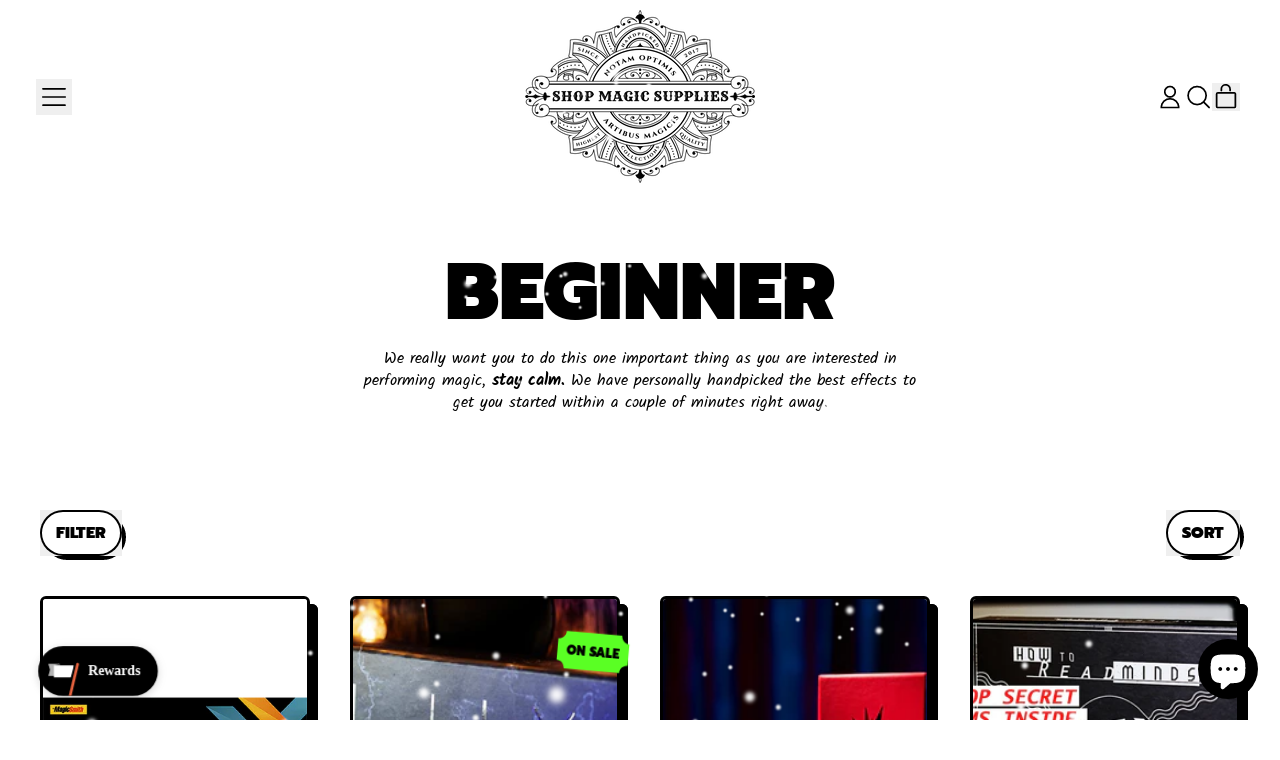

--- FILE ---
content_type: text/html; charset=utf-8
request_url: https://shopmagicsupplies.com/en-us/collections/beginner-magic
body_size: 43969
content:
<!doctype html>
<html class="no-js" lang="en">
  <head>
<script async crossorigin fetchpriority="high" src="/cdn/shopifycloud/importmap-polyfill/es-modules-shim.2.4.0.js"></script>
<script type="text/javascript" src="https://edge.personalizer.io/storefront/2.0.0/js/shopify/storefront.min.js?key=36ila-m1pf6squ0s6p2rna2g-ihzbd&shop=shop-magic-suppliez.myshopify.com"></script>
<script>
window.LimeSpot = window.LimeSpot === undefined ? {} : LimeSpot;
LimeSpot.PageInfo = { Type: "Collection", Template: "collection", ReferenceIdentifier: "162207006858", Personalized: false };

LimeSpot.StoreInfo = { Theme: "Updated copy of Updated copy of Mar 2025" };


LimeSpot.CartItems = [];
</script>





    <meta charset="utf-8">
    <meta http-equiv="X-UA-Compatible" content="IE=edge">
    <meta name="viewport" content="width=device-width,initial-scale=1">
    <meta name="theme-color" content="">
    <link rel="canonical" href="https://shopmagicsupplies.com/en-us/collections/beginner-magic">
    <link rel="preconnect" href="https://cdn.shopify.com" crossorigin><link
        rel="icon"
        type="image/png"
        href="//shopmagicsupplies.com/cdn/shop/files/SMS_Logo_efc3a5e7-1fbe-4052-91a8-b0c57a6a14d0.png?v=1739790566&width=32"
      ><link rel="preconnect" href="https://fonts.shopifycdn.com" crossorigin><title>
      Beginner

        &ndash; Shop Magic Supplies</title>

    
      <meta name="description" content="We really want you to do this one important thing as you are interested in performing magic, stay calm. We have personally handpicked the best effects to get you started within a couple of minutes right away.">
    


<meta property="og:site_name" content="Shop Magic Supplies">
<meta property="og:url" content="https://shopmagicsupplies.com/en-us/collections/beginner-magic">
<meta property="og:title" content="Beginner">
<meta property="og:type" content="website">
<meta property="og:description" content="We really want you to do this one important thing as you are interested in performing magic, stay calm. We have personally handpicked the best effects to get you started within a couple of minutes right away."><meta name="twitter:card" content="summary_large_image">
<meta name="twitter:title" content="Beginner">
<meta name="twitter:description" content="We really want you to do this one important thing as you are interested in performing magic, stay calm. We have personally handpicked the best effects to get you started within a couple of minutes right away.">

    <script type="esms-options">
      {
        "noLoadEventRetriggers": true
      }
    </script>

    <script type="importmap">
      {
        "imports": {
          "vendor": "//shopmagicsupplies.com/cdn/shop/t/31/assets/vendor.bundle.min.js?v=77486261865371124441762572874",
          "deferrable-data": "//shopmagicsupplies.com/cdn/shop/t/31/assets/deferrable-data.bundle.js?v=160370895301608380811762572868",
          "product": "//shopmagicsupplies.com/cdn/shop/t/31/assets/island-product.bundle.js?v=1029340326137444871762572871",
          "product-model": "//shopmagicsupplies.com/cdn/shop/t/31/assets/island-product-model.bundle.js?v=4401951654989154921762572870"
        }
      }
    </script>

    <script>window.performance && window.performance.mark && window.performance.mark('shopify.content_for_header.start');</script><meta name="google-site-verification" content="rCjy_Ao9yTwbq1hOQubiZ1j1Oj9lZKDwHFa_129Ux-g">
<meta id="shopify-digital-wallet" name="shopify-digital-wallet" content="/27934130314/digital_wallets/dialog">
<meta id="in-context-paypal-metadata" data-shop-id="27934130314" data-venmo-supported="false" data-environment="production" data-locale="en_US" data-paypal-v4="true" data-currency="INR">
<link rel="alternate" type="application/atom+xml" title="Feed" href="/en-us/collections/beginner-magic.atom" />
<link rel="next" href="/en-us/collections/beginner-magic?page=2">
<link rel="alternate" hreflang="x-default" href="https://shopmagicsupplies.com/collections/beginner-magic">
<link rel="alternate" hreflang="en" href="https://shopmagicsupplies.com/collections/beginner-magic">
<link rel="alternate" hreflang="en-US" href="https://shopmagicsupplies.com/en-us/collections/beginner-magic">
<link rel="alternate" type="application/json+oembed" href="https://shopmagicsupplies.com/en-us/collections/beginner-magic.oembed">
<script async="async" src="/checkouts/internal/preloads.js?locale=en-US"></script>
<script id="shopify-features" type="application/json">{"accessToken":"98b3341c1e427ae67418155bee4697c9","betas":["rich-media-storefront-analytics"],"domain":"shopmagicsupplies.com","predictiveSearch":true,"shopId":27934130314,"locale":"en"}</script>
<script>var Shopify = Shopify || {};
Shopify.shop = "shop-magic-suppliez.myshopify.com";
Shopify.locale = "en";
Shopify.currency = {"active":"INR","rate":"1.0"};
Shopify.country = "US";
Shopify.theme = {"name":"Updated copy of Updated copy of Mar 2025","id":148966965415,"schema_name":"Shapes","schema_version":"4.3.0","theme_store_id":1535,"role":"main"};
Shopify.theme.handle = "null";
Shopify.theme.style = {"id":null,"handle":null};
Shopify.cdnHost = "shopmagicsupplies.com/cdn";
Shopify.routes = Shopify.routes || {};
Shopify.routes.root = "/en-us/";</script>
<script type="module">!function(o){(o.Shopify=o.Shopify||{}).modules=!0}(window);</script>
<script>!function(o){function n(){var o=[];function n(){o.push(Array.prototype.slice.apply(arguments))}return n.q=o,n}var t=o.Shopify=o.Shopify||{};t.loadFeatures=n(),t.autoloadFeatures=n()}(window);</script>
<script id="shop-js-analytics" type="application/json">{"pageType":"collection"}</script>
<script defer="defer" async type="module" src="//shopmagicsupplies.com/cdn/shopifycloud/shop-js/modules/v2/client.init-shop-cart-sync_C5BV16lS.en.esm.js"></script>
<script defer="defer" async type="module" src="//shopmagicsupplies.com/cdn/shopifycloud/shop-js/modules/v2/chunk.common_CygWptCX.esm.js"></script>
<script type="module">
  await import("//shopmagicsupplies.com/cdn/shopifycloud/shop-js/modules/v2/client.init-shop-cart-sync_C5BV16lS.en.esm.js");
await import("//shopmagicsupplies.com/cdn/shopifycloud/shop-js/modules/v2/chunk.common_CygWptCX.esm.js");

  window.Shopify.SignInWithShop?.initShopCartSync?.({"fedCMEnabled":true,"windoidEnabled":true});

</script>
<script>(function() {
  var isLoaded = false;
  function asyncLoad() {
    if (isLoaded) return;
    isLoaded = true;
    var urls = ["https:\/\/currency.conversionbear.com\/script?app=currency\u0026shop=shop-magic-suppliez.myshopify.com","https:\/\/formbuilder.hulkapps.com\/skeletopapp.js?shop=shop-magic-suppliez.myshopify.com","https:\/\/cdn.shopify.com\/s\/files\/1\/0279\/3413\/0314\/t\/1\/assets\/globo.formbuilder.init.js?v=1598433870\u0026shop=shop-magic-suppliez.myshopify.com","https:\/\/cdn.getcarro.com\/script-tags\/all\/050820094100.js?shop=shop-magic-suppliez.myshopify.com","https:\/\/cdn.routeapp.io\/route-widget-shopify\/v2\/route-widget-shopify-stable-v2.min.js?shop=shop-magic-suppliez.myshopify.com","https:\/\/nulls.solutions\/shopify\/gift-wrap\/app\/js\/nulls-gift-wrap.js?shop=shop-magic-suppliez.myshopify.com","https:\/\/edge.personalizer.io\/storefront\/2.0.0\/js\/shopify\/storefront.min.js?key=36ila-m1pf6squ0s6p2rna2g-ihzbd\u0026shop=shop-magic-suppliez.myshopify.com","\/\/cdn.shopify.com\/proxy\/b23508917fe8d69d97be099ffe511216c22f1b7db2b12479df9f1c774e692ca6\/apps.anhkiet.info\/snowfall-effect\/scripts\/eb412636aa51be79fc0fdbf32db9150f.js?token=20251203092409\u0026shop=shop-magic-suppliez.myshopify.com\u0026sp-cache-control=cHVibGljLCBtYXgtYWdlPTkwMA"];
    for (var i = 0; i < urls.length; i++) {
      var s = document.createElement('script');
      s.type = 'text/javascript';
      s.async = true;
      s.src = urls[i];
      var x = document.getElementsByTagName('script')[0];
      x.parentNode.insertBefore(s, x);
    }
  };
  if(window.attachEvent) {
    window.attachEvent('onload', asyncLoad);
  } else {
    window.addEventListener('load', asyncLoad, false);
  }
})();</script>
<script id="__st">var __st={"a":27934130314,"offset":19800,"reqid":"d0789fbf-3bae-496e-9974-56593a094018-1768819975","pageurl":"shopmagicsupplies.com\/en-us\/collections\/beginner-magic","u":"13321b57723b","p":"collection","rtyp":"collection","rid":162207006858};</script>
<script>window.ShopifyPaypalV4VisibilityTracking = true;</script>
<script id="captcha-bootstrap">!function(){'use strict';const t='contact',e='account',n='new_comment',o=[[t,t],['blogs',n],['comments',n],[t,'customer']],c=[[e,'customer_login'],[e,'guest_login'],[e,'recover_customer_password'],[e,'create_customer']],r=t=>t.map((([t,e])=>`form[action*='/${t}']:not([data-nocaptcha='true']) input[name='form_type'][value='${e}']`)).join(','),a=t=>()=>t?[...document.querySelectorAll(t)].map((t=>t.form)):[];function s(){const t=[...o],e=r(t);return a(e)}const i='password',u='form_key',d=['recaptcha-v3-token','g-recaptcha-response','h-captcha-response',i],f=()=>{try{return window.sessionStorage}catch{return}},m='__shopify_v',_=t=>t.elements[u];function p(t,e,n=!1){try{const o=window.sessionStorage,c=JSON.parse(o.getItem(e)),{data:r}=function(t){const{data:e,action:n}=t;return t[m]||n?{data:e,action:n}:{data:t,action:n}}(c);for(const[e,n]of Object.entries(r))t.elements[e]&&(t.elements[e].value=n);n&&o.removeItem(e)}catch(o){console.error('form repopulation failed',{error:o})}}const l='form_type',E='cptcha';function T(t){t.dataset[E]=!0}const w=window,h=w.document,L='Shopify',v='ce_forms',y='captcha';let A=!1;((t,e)=>{const n=(g='f06e6c50-85a8-45c8-87d0-21a2b65856fe',I='https://cdn.shopify.com/shopifycloud/storefront-forms-hcaptcha/ce_storefront_forms_captcha_hcaptcha.v1.5.2.iife.js',D={infoText:'Protected by hCaptcha',privacyText:'Privacy',termsText:'Terms'},(t,e,n)=>{const o=w[L][v],c=o.bindForm;if(c)return c(t,g,e,D).then(n);var r;o.q.push([[t,g,e,D],n]),r=I,A||(h.body.append(Object.assign(h.createElement('script'),{id:'captcha-provider',async:!0,src:r})),A=!0)});var g,I,D;w[L]=w[L]||{},w[L][v]=w[L][v]||{},w[L][v].q=[],w[L][y]=w[L][y]||{},w[L][y].protect=function(t,e){n(t,void 0,e),T(t)},Object.freeze(w[L][y]),function(t,e,n,w,h,L){const[v,y,A,g]=function(t,e,n){const i=e?o:[],u=t?c:[],d=[...i,...u],f=r(d),m=r(i),_=r(d.filter((([t,e])=>n.includes(e))));return[a(f),a(m),a(_),s()]}(w,h,L),I=t=>{const e=t.target;return e instanceof HTMLFormElement?e:e&&e.form},D=t=>v().includes(t);t.addEventListener('submit',(t=>{const e=I(t);if(!e)return;const n=D(e)&&!e.dataset.hcaptchaBound&&!e.dataset.recaptchaBound,o=_(e),c=g().includes(e)&&(!o||!o.value);(n||c)&&t.preventDefault(),c&&!n&&(function(t){try{if(!f())return;!function(t){const e=f();if(!e)return;const n=_(t);if(!n)return;const o=n.value;o&&e.removeItem(o)}(t);const e=Array.from(Array(32),(()=>Math.random().toString(36)[2])).join('');!function(t,e){_(t)||t.append(Object.assign(document.createElement('input'),{type:'hidden',name:u})),t.elements[u].value=e}(t,e),function(t,e){const n=f();if(!n)return;const o=[...t.querySelectorAll(`input[type='${i}']`)].map((({name:t})=>t)),c=[...d,...o],r={};for(const[a,s]of new FormData(t).entries())c.includes(a)||(r[a]=s);n.setItem(e,JSON.stringify({[m]:1,action:t.action,data:r}))}(t,e)}catch(e){console.error('failed to persist form',e)}}(e),e.submit())}));const S=(t,e)=>{t&&!t.dataset[E]&&(n(t,e.some((e=>e===t))),T(t))};for(const o of['focusin','change'])t.addEventListener(o,(t=>{const e=I(t);D(e)&&S(e,y())}));const B=e.get('form_key'),M=e.get(l),P=B&&M;t.addEventListener('DOMContentLoaded',(()=>{const t=y();if(P)for(const e of t)e.elements[l].value===M&&p(e,B);[...new Set([...A(),...v().filter((t=>'true'===t.dataset.shopifyCaptcha))])].forEach((e=>S(e,t)))}))}(h,new URLSearchParams(w.location.search),n,t,e,['guest_login'])})(!0,!0)}();</script>
<script integrity="sha256-4kQ18oKyAcykRKYeNunJcIwy7WH5gtpwJnB7kiuLZ1E=" data-source-attribution="shopify.loadfeatures" defer="defer" src="//shopmagicsupplies.com/cdn/shopifycloud/storefront/assets/storefront/load_feature-a0a9edcb.js" crossorigin="anonymous"></script>
<script data-source-attribution="shopify.dynamic_checkout.dynamic.init">var Shopify=Shopify||{};Shopify.PaymentButton=Shopify.PaymentButton||{isStorefrontPortableWallets:!0,init:function(){window.Shopify.PaymentButton.init=function(){};var t=document.createElement("script");t.src="https://shopmagicsupplies.com/cdn/shopifycloud/portable-wallets/latest/portable-wallets.en.js",t.type="module",document.head.appendChild(t)}};
</script>
<script data-source-attribution="shopify.dynamic_checkout.buyer_consent">
  function portableWalletsHideBuyerConsent(e){var t=document.getElementById("shopify-buyer-consent"),n=document.getElementById("shopify-subscription-policy-button");t&&n&&(t.classList.add("hidden"),t.setAttribute("aria-hidden","true"),n.removeEventListener("click",e))}function portableWalletsShowBuyerConsent(e){var t=document.getElementById("shopify-buyer-consent"),n=document.getElementById("shopify-subscription-policy-button");t&&n&&(t.classList.remove("hidden"),t.removeAttribute("aria-hidden"),n.addEventListener("click",e))}window.Shopify?.PaymentButton&&(window.Shopify.PaymentButton.hideBuyerConsent=portableWalletsHideBuyerConsent,window.Shopify.PaymentButton.showBuyerConsent=portableWalletsShowBuyerConsent);
</script>
<script data-source-attribution="shopify.dynamic_checkout.cart.bootstrap">document.addEventListener("DOMContentLoaded",(function(){function t(){return document.querySelector("shopify-accelerated-checkout-cart, shopify-accelerated-checkout")}if(t())Shopify.PaymentButton.init();else{new MutationObserver((function(e,n){t()&&(Shopify.PaymentButton.init(),n.disconnect())})).observe(document.body,{childList:!0,subtree:!0})}}));
</script>

<script>window.performance && window.performance.mark && window.performance.mark('shopify.content_for_header.end');</script>

    <link href="//shopmagicsupplies.com/cdn/shop/t/31/assets/base.bundle.css?v=108705501343647831491762572868" rel="stylesheet" type="text/css" media="all" />

    <script>
  window.THEMENAME = 'Shapes';
  window.THEMEVERSION = '1.0.1';

  document.documentElement.className = document.documentElement.className.replace('no-js', 'js');

  window.theme = {
    strings: {
      itemCountOne: "{{ count }} item",
      itemCountOther: "{{ count }} items",
      loading: "Loading",
      addToCart: "Add to Cart",
      preOrder: "Pre-order",
      soldOut: "Sold Out",
      unavailable: "Unavailable",
      regularPrice: "Regular price",
      salePrice: "Sale price",
      sale: "On Sale",
      unitPrice: "Unit price",
      unitPriceSeparator: "per",
      cartEmpty: "Your cart is currently empty.",
      cartCookies: "Enable cookies to use the shopping cart",
      update: "Update Cart",
      quantity: "Quantity",
      discountedTotal: "Discounted total",
      regularTotal: "Regular total",
      priceColumn: "See Price column for discount details.",
      addingToCart: "Adding",
      addedToCart: "Added to Cart!",
      cartError: "There was an error while updating your cart. Please try again.",
      cartAddError: "All {{ title }} are in your cart."
    },
    routes: {
      root_url: "\/en-us",
      cart_url: "\/en-us\/cart",
      cart_add_url: "\/en-us\/cart\/add",
      cart_change_url: "\/en-us\/cart\/change",
      cart_update_url: "\/en-us\/cart\/update",
      cart_clear_url: "\/en-us\/cart\/clear",
      predictive_search_url: '/en-us/search/suggest'
    },
    moneyFormat: "\u003cspan class=\"money conversion-bear-money\"\u003e₹ {{amount}} INR\u003c\/span\u003e",
    moneyWithCurrencyFormat: "\u003cspan class=\"money conversion-bear-money\"\u003e₹ {{amount}} INR\u003c\/span\u003e",
    cartItemCount: 0,
    settings: {
      cartType: "modal",
      openModalOnAddToCart: true,
      parallaxIntensity: 74
    },
    info: {
      name: 'Shapes',
    }
  };
</script>


    <script>
      document.documentElement.className =
        document.documentElement.className.replace('no-js', 'js');
    </script>

    <script>
      function debounce(fn, wait) {
        let t;
        return (...args) => {
          clearTimeout(t);
          t = setTimeout(() => fn.apply(this, args), wait);
        };
      }
    </script>

    <script src="//shopmagicsupplies.com/cdn/shop/t/31/assets/utils.js?v=32068786680498309641762572874" defer></script>

    

    

    <script>
      window.themeEventsDebugMode = false;
    </script>
    <script src="//shopmagicsupplies.com/cdn/shop/t/31/assets/theme-events.js?v=65979754177087071131762572873" async defer></script>

    <style>
      :root {
        --max-site-width: 1820px;
      }
    </style>

    <style data-shopify>
      @font-face {
  font-family: Kalam;
  font-weight: 400;
  font-style: normal;
  font-display: swap;
  src: url("//shopmagicsupplies.com/cdn/fonts/kalam/kalam_n4.146ac42292d6ecada676dc97796fcd1f16079bde.woff2") format("woff2"),
       url("//shopmagicsupplies.com/cdn/fonts/kalam/kalam_n4.48d29762039a6523b7155af84f2c9b49c4db9943.woff") format("woff");
}

      @font-face {
  font-family: Prompt;
  font-weight: 900;
  font-style: normal;
  font-display: swap;
  src: url("//shopmagicsupplies.com/cdn/fonts/prompt/prompt_n9.f3543f9d5fcc5013cb1d7a07bc4cf0bee18a6d8e.woff2") format("woff2"),
       url("//shopmagicsupplies.com/cdn/fonts/prompt/prompt_n9.4052ad85a487ab30c1b300ae950975476b3fca89.woff") format("woff");
}

@font-face {
  font-family: Kalam;
  font-weight: 700;
  font-style: normal;
  font-display: swap;
  src: url("//shopmagicsupplies.com/cdn/fonts/kalam/kalam_n7.9d145e82c2f25f7b78520244aca4418b2ee7dc72.woff2") format("woff2"),
       url("//shopmagicsupplies.com/cdn/fonts/kalam/kalam_n7.b981b10c409bf6e63a98ccf8c21bc1f42150badc.woff") format("woff");
}
@font-face {
  font-family: Kalam;
  font-weight: 700;
  font-style: normal;
  font-display: swap;
  src: url("//shopmagicsupplies.com/cdn/fonts/kalam/kalam_n7.9d145e82c2f25f7b78520244aca4418b2ee7dc72.woff2") format("woff2"),
       url("//shopmagicsupplies.com/cdn/fonts/kalam/kalam_n7.b981b10c409bf6e63a98ccf8c21bc1f42150badc.woff") format("woff");
}
:root {
        --heading-font-stack: Prompt, sans-serif;
        --heading-font-weight: 900;
        --heading-font-style: normal;
        --heading-letterspacing: 0.0;
        --heading-capitalize: uppercase;
        --main-font-stack: Kalam, cursive;
        --main-font-weight: 400;
        --main-font-style: normal;
      }
    </style>
<style data-shopify>
  :root {
    --payment-button-height: 48px;
    --checkout-button-height: 48px;
    --section-x-padding: 1.25rem;
    --grid-gap: 1.25rem;
    --icon-thickness: 1.7;
    --header-height: 60px;
    --global-scrolling-items-speed-multiplier: 1;
    --transparent: transparent;

    --section-border-color: 0, 0, 0;
    --section-border-thickness: 0px;
    --shape-divider-offset: 2px;

    --button-border-radius: 9999px;
    --textarea-border-radius: 1rem;
    --button-border-width: 2px;
    --input-border-width: 2px;
    --button-shadow-border-width: var(--button-border-width);
    --button-text-transform: uppercase;
    --button-drop-shadow-size:  4px;
    --button-drop-shadow-top-size: 4px;
    --button-drop-shadow-left-size: 4px;
    --button-hover-top-size: 4px;
    --button-hover-left-size: var(--button-drop-shadow-left-size);
    --button-shadow-display: block;
    --sticker-border-radius: 0;
    --sticker-border-width: 0;
    --sticker-shadow-border-width: 0;
    --sticker-text-transform: uppercase;
    --sticker-drop-shadow-top-size: 0px;
    --sticker-drop-shadow-left-size: 0px;
    --sticker-drop-shadow-display: none;
    --card-border-radius: 0.375rem;
    --card-drop-shadow-size: 8px;
    --card-drop-shadow-top-size: 8px;
    --card-drop-shadow-left-size: 8px;
    --card-border-width: 3px;
    --card-shadow-border-width: var(--card-border-width);
    --media-border-radius: 0.375rem;
    --media-drop-shadow-display: block;
    --media-drop-shadow-size: 8px;
    --media-drop-shadow-top-size: 8px;
    --media-drop-shadow-left-size: 8px;
    --media-drop-shadow-size-half: 4.0px;
    --media-drop-shadow-top-size-half: 4.0px;
    --media-drop-shadow-left-size-half: 4.0px;
    --media-border-width: 3px;
    --media-shadow-border-width: var(--media-border-width);
    --heading-shadow-spread: 6px;
    --heading-stroke-thickness: 2px;
    --product-tiles-text-transform: uppercase;
    --general-border-width: 2px;--chart-height: 0.5rem;--hover-effect-zoom-media: 1.3;
    --hover-effect-enlarge-shape: 1;
    --hover-effect-lift-shape: -2.4rem;
    --hover-effect-rotate-shape: 0deg;
  }

  

    :root,
    
    [data-color-scheme="scheme1"] {
      --color-scheme-text: 0, 0, 0;
      --color-scheme-text-contrast: 255, 255, 255;
      --color-scheme-background: 255, 255, 255;
      --color-scheme-accent-1: 90, 255, 36;
      --color-scheme-accent-1-contrast: 0, 0, 0;
      --color-scheme-accent-2: 255, 218, 34;
      --color-scheme-accent-2-contrast: 0, 0, 0;
      --color-scheme-card-text: 0, 0, 0;
      --color-scheme-card: 255, 255, 255;
      --color-scheme-gradient: ;
      --color-scheme-secondary-background: var(--color-scheme-background);
      --color-scheme-secondary-text: var(--color-scheme-text);
      --select-svg: 
      url("data:image/svg+xml,%3Csvg width='48' height='48' viewBox='0 0 48 48' fill='none' xmlns='http://www.w3.org/2000/svg'%3E%3Cpath d='M2 12L23.2826 36.0527C23.3724 36.1542 23.4826 36.2354 23.6062 36.291C23.7297 36.3467 23.8636 36.3755 23.999 36.3755C24.1345 36.3755 24.2684 36.3467 24.3919 36.291C24.5154 36.2354 24.6257 36.1542 24.7155 36.0527L46 12' stroke='%23000000' stroke-width='1.7' stroke-linecap='round' stroke-linejoin='round' vector-effect='non-scaling-stroke'/%3E%3C/svg%3E%0A")
    ;
    }

    /* unique values for each scheme */
    :root {
      --color-scheme-scheme1-text: 0 0 0;
      --color-scheme-scheme1-text-contrast: 255, 255, 255;
      --color-scheme-scheme1-background: 255, 255, 255;
      --color-scheme-scheme1-accent-1: 90, 255, 36;
      --color-scheme-scheme1-accent-1-contrast: 0, 0, 0;
      --color-scheme-scheme1-accent-2: 255, 218, 34;
      --color-scheme-scheme1-accent-2-contrast: 0, 0, 0;
      --color-scheme-scheme1-card-text: 0, 0, 0;
      --color-scheme-scheme1-card: 255, 255, 255;
      --color-scheme-scheme1-gradient: ;
      --color-scheme-scheme1-secondary-background: var(--color-scheme-background);
      --color-scheme-scheme1-secondary-text: var(--color-scheme-text);
      --color-scheme-scheme1-select-svg: 
      url("data:image/svg+xml,%3Csvg width='48' height='48' viewBox='0 0 48 48' fill='none' xmlns='http://www.w3.org/2000/svg'%3E%3Cpath d='M2 12L23.2826 36.0527C23.3724 36.1542 23.4826 36.2354 23.6062 36.291C23.7297 36.3467 23.8636 36.3755 23.999 36.3755C24.1345 36.3755 24.2684 36.3467 24.3919 36.291C24.5154 36.2354 24.6257 36.1542 24.7155 36.0527L46 12' stroke='%23000000' stroke-width='1.7' stroke-linecap='round' stroke-linejoin='round' vector-effect='non-scaling-stroke'/%3E%3C/svg%3E%0A")
    ;
    }

    
    [data-color-scheme="scheme2"] {
      --color-scheme-text: 0, 0, 0;
      --color-scheme-text-contrast: 255, 255, 255;
      --color-scheme-background: 255, 37, 36;
      --color-scheme-accent-1: 255, 255, 255;
      --color-scheme-accent-1-contrast: 0, 0, 0;
      --color-scheme-accent-2: 255, 204, 55;
      --color-scheme-accent-2-contrast: 0, 0, 0;
      --color-scheme-card-text: 0, 0, 0;
      --color-scheme-card: 255, 255, 255;
      --color-scheme-gradient: ;
      --color-scheme-secondary-background: var(--color-scheme-background);
      --color-scheme-secondary-text: var(--color-scheme-text);
      --select-svg: 
      url("data:image/svg+xml,%3Csvg width='48' height='48' viewBox='0 0 48 48' fill='none' xmlns='http://www.w3.org/2000/svg'%3E%3Cpath d='M2 12L23.2826 36.0527C23.3724 36.1542 23.4826 36.2354 23.6062 36.291C23.7297 36.3467 23.8636 36.3755 23.999 36.3755C24.1345 36.3755 24.2684 36.3467 24.3919 36.291C24.5154 36.2354 24.6257 36.1542 24.7155 36.0527L46 12' stroke='%23000000' stroke-width='1.7' stroke-linecap='round' stroke-linejoin='round' vector-effect='non-scaling-stroke'/%3E%3C/svg%3E%0A")
    ;
    }

    /* unique values for each scheme */
    :root {
      --color-scheme-scheme2-text: 0 0 0;
      --color-scheme-scheme2-text-contrast: 255, 255, 255;
      --color-scheme-scheme2-background: 255, 37, 36;
      --color-scheme-scheme2-accent-1: 255, 255, 255;
      --color-scheme-scheme2-accent-1-contrast: 0, 0, 0;
      --color-scheme-scheme2-accent-2: 255, 204, 55;
      --color-scheme-scheme2-accent-2-contrast: 0, 0, 0;
      --color-scheme-scheme2-card-text: 0, 0, 0;
      --color-scheme-scheme2-card: 255, 255, 255;
      --color-scheme-scheme2-gradient: ;
      --color-scheme-scheme2-secondary-background: var(--color-scheme-background);
      --color-scheme-scheme2-secondary-text: var(--color-scheme-text);
      --color-scheme-scheme2-select-svg: 
      url("data:image/svg+xml,%3Csvg width='48' height='48' viewBox='0 0 48 48' fill='none' xmlns='http://www.w3.org/2000/svg'%3E%3Cpath d='M2 12L23.2826 36.0527C23.3724 36.1542 23.4826 36.2354 23.6062 36.291C23.7297 36.3467 23.8636 36.3755 23.999 36.3755C24.1345 36.3755 24.2684 36.3467 24.3919 36.291C24.5154 36.2354 24.6257 36.1542 24.7155 36.0527L46 12' stroke='%23000000' stroke-width='1.7' stroke-linecap='round' stroke-linejoin='round' vector-effect='non-scaling-stroke'/%3E%3C/svg%3E%0A")
    ;
    }

    
    [data-color-scheme="scheme3"] {
      --color-scheme-text: 0, 0, 0;
      --color-scheme-text-contrast: 255, 255, 255;
      --color-scheme-background: 255, 204, 55;
      --color-scheme-accent-1: 255, 255, 255;
      --color-scheme-accent-1-contrast: 0, 0, 0;
      --color-scheme-accent-2: 255, 37, 36;
      --color-scheme-accent-2-contrast: 0, 0, 0;
      --color-scheme-card-text: 0, 0, 0;
      --color-scheme-card: 255, 255, 255;
      --color-scheme-gradient: ;
      --color-scheme-secondary-background: var(--color-scheme-background);
      --color-scheme-secondary-text: var(--color-scheme-text);
      --select-svg: 
      url("data:image/svg+xml,%3Csvg width='48' height='48' viewBox='0 0 48 48' fill='none' xmlns='http://www.w3.org/2000/svg'%3E%3Cpath d='M2 12L23.2826 36.0527C23.3724 36.1542 23.4826 36.2354 23.6062 36.291C23.7297 36.3467 23.8636 36.3755 23.999 36.3755C24.1345 36.3755 24.2684 36.3467 24.3919 36.291C24.5154 36.2354 24.6257 36.1542 24.7155 36.0527L46 12' stroke='%23000000' stroke-width='1.7' stroke-linecap='round' stroke-linejoin='round' vector-effect='non-scaling-stroke'/%3E%3C/svg%3E%0A")
    ;
    }

    /* unique values for each scheme */
    :root {
      --color-scheme-scheme3-text: 0 0 0;
      --color-scheme-scheme3-text-contrast: 255, 255, 255;
      --color-scheme-scheme3-background: 255, 204, 55;
      --color-scheme-scheme3-accent-1: 255, 255, 255;
      --color-scheme-scheme3-accent-1-contrast: 0, 0, 0;
      --color-scheme-scheme3-accent-2: 255, 37, 36;
      --color-scheme-scheme3-accent-2-contrast: 0, 0, 0;
      --color-scheme-scheme3-card-text: 0, 0, 0;
      --color-scheme-scheme3-card: 255, 255, 255;
      --color-scheme-scheme3-gradient: ;
      --color-scheme-scheme3-secondary-background: var(--color-scheme-background);
      --color-scheme-scheme3-secondary-text: var(--color-scheme-text);
      --color-scheme-scheme3-select-svg: 
      url("data:image/svg+xml,%3Csvg width='48' height='48' viewBox='0 0 48 48' fill='none' xmlns='http://www.w3.org/2000/svg'%3E%3Cpath d='M2 12L23.2826 36.0527C23.3724 36.1542 23.4826 36.2354 23.6062 36.291C23.7297 36.3467 23.8636 36.3755 23.999 36.3755C24.1345 36.3755 24.2684 36.3467 24.3919 36.291C24.5154 36.2354 24.6257 36.1542 24.7155 36.0527L46 12' stroke='%23000000' stroke-width='1.7' stroke-linecap='round' stroke-linejoin='round' vector-effect='non-scaling-stroke'/%3E%3C/svg%3E%0A")
    ;
    }

    
    [data-color-scheme="scheme4"] {
      --color-scheme-text: 0, 0, 0;
      --color-scheme-text-contrast: 255, 255, 255;
      --color-scheme-background: 90, 255, 36;
      --color-scheme-accent-1: 255, 255, 255;
      --color-scheme-accent-1-contrast: 0, 0, 0;
      --color-scheme-accent-2: 0, 0, 0;
      --color-scheme-accent-2-contrast: 255, 255, 255;
      --color-scheme-card-text: 0, 0, 0;
      --color-scheme-card: 255, 255, 255;
      --color-scheme-gradient: ;
      --color-scheme-secondary-background: var(--color-scheme-background);
      --color-scheme-secondary-text: var(--color-scheme-text);
      --select-svg: 
      url("data:image/svg+xml,%3Csvg width='48' height='48' viewBox='0 0 48 48' fill='none' xmlns='http://www.w3.org/2000/svg'%3E%3Cpath d='M2 12L23.2826 36.0527C23.3724 36.1542 23.4826 36.2354 23.6062 36.291C23.7297 36.3467 23.8636 36.3755 23.999 36.3755C24.1345 36.3755 24.2684 36.3467 24.3919 36.291C24.5154 36.2354 24.6257 36.1542 24.7155 36.0527L46 12' stroke='%23000000' stroke-width='1.7' stroke-linecap='round' stroke-linejoin='round' vector-effect='non-scaling-stroke'/%3E%3C/svg%3E%0A")
    ;
    }

    /* unique values for each scheme */
    :root {
      --color-scheme-scheme4-text: 0 0 0;
      --color-scheme-scheme4-text-contrast: 255, 255, 255;
      --color-scheme-scheme4-background: 90, 255, 36;
      --color-scheme-scheme4-accent-1: 255, 255, 255;
      --color-scheme-scheme4-accent-1-contrast: 0, 0, 0;
      --color-scheme-scheme4-accent-2: 0, 0, 0;
      --color-scheme-scheme4-accent-2-contrast: 255, 255, 255;
      --color-scheme-scheme4-card-text: 0, 0, 0;
      --color-scheme-scheme4-card: 255, 255, 255;
      --color-scheme-scheme4-gradient: ;
      --color-scheme-scheme4-secondary-background: var(--color-scheme-background);
      --color-scheme-scheme4-secondary-text: var(--color-scheme-text);
      --color-scheme-scheme4-select-svg: 
      url("data:image/svg+xml,%3Csvg width='48' height='48' viewBox='0 0 48 48' fill='none' xmlns='http://www.w3.org/2000/svg'%3E%3Cpath d='M2 12L23.2826 36.0527C23.3724 36.1542 23.4826 36.2354 23.6062 36.291C23.7297 36.3467 23.8636 36.3755 23.999 36.3755C24.1345 36.3755 24.2684 36.3467 24.3919 36.291C24.5154 36.2354 24.6257 36.1542 24.7155 36.0527L46 12' stroke='%23000000' stroke-width='1.7' stroke-linecap='round' stroke-linejoin='round' vector-effect='non-scaling-stroke'/%3E%3C/svg%3E%0A")
    ;
    }

    
    [data-color-scheme="scheme5"] {
      --color-scheme-text: 255, 255, 255;
      --color-scheme-text-contrast: 0, 0, 0;
      --color-scheme-background: 0, 0, 0;
      --color-scheme-accent-1: 255, 255, 255;
      --color-scheme-accent-1-contrast: 0, 0, 0;
      --color-scheme-accent-2: 0, 0, 0;
      --color-scheme-accent-2-contrast: 255, 255, 255;
      --color-scheme-card-text: 255, 255, 255;
      --color-scheme-card: 0, 0, 0;
      --color-scheme-gradient: ;
      --color-scheme-secondary-background: var(--color-scheme-background);
      --color-scheme-secondary-text: var(--color-scheme-text);
      --select-svg: 
      url("data:image/svg+xml,%3Csvg width='48' height='48' viewBox='0 0 48 48' fill='none' xmlns='http://www.w3.org/2000/svg'%3E%3Cpath d='M2 12L23.2826 36.0527C23.3724 36.1542 23.4826 36.2354 23.6062 36.291C23.7297 36.3467 23.8636 36.3755 23.999 36.3755C24.1345 36.3755 24.2684 36.3467 24.3919 36.291C24.5154 36.2354 24.6257 36.1542 24.7155 36.0527L46 12' stroke='%23ffffff' stroke-width='1.7' stroke-linecap='round' stroke-linejoin='round' vector-effect='non-scaling-stroke'/%3E%3C/svg%3E%0A")
    ;
    }

    /* unique values for each scheme */
    :root {
      --color-scheme-scheme5-text: 255 255 255;
      --color-scheme-scheme5-text-contrast: 0, 0, 0;
      --color-scheme-scheme5-background: 0, 0, 0;
      --color-scheme-scheme5-accent-1: 255, 255, 255;
      --color-scheme-scheme5-accent-1-contrast: 0, 0, 0;
      --color-scheme-scheme5-accent-2: 0, 0, 0;
      --color-scheme-scheme5-accent-2-contrast: 255, 255, 255;
      --color-scheme-scheme5-card-text: 255, 255, 255;
      --color-scheme-scheme5-card: 0, 0, 0;
      --color-scheme-scheme5-gradient: ;
      --color-scheme-scheme5-secondary-background: var(--color-scheme-background);
      --color-scheme-scheme5-secondary-text: var(--color-scheme-text);
      --color-scheme-scheme5-select-svg: 
      url("data:image/svg+xml,%3Csvg width='48' height='48' viewBox='0 0 48 48' fill='none' xmlns='http://www.w3.org/2000/svg'%3E%3Cpath d='M2 12L23.2826 36.0527C23.3724 36.1542 23.4826 36.2354 23.6062 36.291C23.7297 36.3467 23.8636 36.3755 23.999 36.3755C24.1345 36.3755 24.2684 36.3467 24.3919 36.291C24.5154 36.2354 24.6257 36.1542 24.7155 36.0527L46 12' stroke='%23ffffff' stroke-width='1.7' stroke-linecap='round' stroke-linejoin='round' vector-effect='non-scaling-stroke'/%3E%3C/svg%3E%0A")
    ;
    }

    
    [data-color-scheme="scheme6"] {
      --color-scheme-text: 0, 0, 0;
      --color-scheme-text-contrast: 255, 255, 255;
      --color-scheme-background: 255, 255, 255;
      --color-scheme-accent-1: 0, 0, 0;
      --color-scheme-accent-1-contrast: 255, 255, 255;
      --color-scheme-accent-2: 255, 255, 255;
      --color-scheme-accent-2-contrast: 0, 0, 0;
      --color-scheme-card-text: 0, 0, 0;
      --color-scheme-card: 255, 255, 255;
      --color-scheme-gradient: ;
      --color-scheme-secondary-background: var(--color-scheme-background);
      --color-scheme-secondary-text: var(--color-scheme-text);
      --select-svg: 
      url("data:image/svg+xml,%3Csvg width='48' height='48' viewBox='0 0 48 48' fill='none' xmlns='http://www.w3.org/2000/svg'%3E%3Cpath d='M2 12L23.2826 36.0527C23.3724 36.1542 23.4826 36.2354 23.6062 36.291C23.7297 36.3467 23.8636 36.3755 23.999 36.3755C24.1345 36.3755 24.2684 36.3467 24.3919 36.291C24.5154 36.2354 24.6257 36.1542 24.7155 36.0527L46 12' stroke='%23000000' stroke-width='1.7' stroke-linecap='round' stroke-linejoin='round' vector-effect='non-scaling-stroke'/%3E%3C/svg%3E%0A")
    ;
    }

    /* unique values for each scheme */
    :root {
      --color-scheme-scheme6-text: 0 0 0;
      --color-scheme-scheme6-text-contrast: 255, 255, 255;
      --color-scheme-scheme6-background: 255, 255, 255;
      --color-scheme-scheme6-accent-1: 0, 0, 0;
      --color-scheme-scheme6-accent-1-contrast: 255, 255, 255;
      --color-scheme-scheme6-accent-2: 255, 255, 255;
      --color-scheme-scheme6-accent-2-contrast: 0, 0, 0;
      --color-scheme-scheme6-card-text: 0, 0, 0;
      --color-scheme-scheme6-card: 255, 255, 255;
      --color-scheme-scheme6-gradient: ;
      --color-scheme-scheme6-secondary-background: var(--color-scheme-background);
      --color-scheme-scheme6-secondary-text: var(--color-scheme-text);
      --color-scheme-scheme6-select-svg: 
      url("data:image/svg+xml,%3Csvg width='48' height='48' viewBox='0 0 48 48' fill='none' xmlns='http://www.w3.org/2000/svg'%3E%3Cpath d='M2 12L23.2826 36.0527C23.3724 36.1542 23.4826 36.2354 23.6062 36.291C23.7297 36.3467 23.8636 36.3755 23.999 36.3755C24.1345 36.3755 24.2684 36.3467 24.3919 36.291C24.5154 36.2354 24.6257 36.1542 24.7155 36.0527L46 12' stroke='%23000000' stroke-width='1.7' stroke-linecap='round' stroke-linejoin='round' vector-effect='non-scaling-stroke'/%3E%3C/svg%3E%0A")
    ;
    }

  ::selection {
    background-color: rgb(var(--color-scheme-accent-1));
    color: rgb(var(--color-scheme-accent-1-contrast));
  }

  
    .card {
      --color-scheme-secondary-background: var(--color-scheme-card);
      --color-scheme-secondary-text: var(--color-scheme-card-text);
    }
  


  [data-color-scheme] {
    --color-heading-shadow: var(--color-scheme-accent-1);
    --color-heading-stroke: var(--color-scheme-text);
    --color-button-background: var(--color-scheme-accent-1);
    --color-button-text: var(--color-scheme-accent-1-contrast);
    --color-button-border: var(--color-scheme-text);
    --color-button-shadow: var(--color-scheme-text);
    --color-card-border: var(--color-scheme-text);
    --color-card-shadow: var(--color-scheme-text);
    --color-sticker-border: var(--color-scheme-text);
    --color-sticker-shadow: var(--color-scheme-text);
    --color-media-border: var(--color-scheme-text);
    --color-media-shadow: var(--color-scheme-text);
    --color-media-shadow-fill: rgb(var(--color-scheme-text));
    --color-sticker-shadow: var(--color-scheme-text);
    --color-sticker-shadow-fill: rgb(var(--color-scheme-text));--heading-color: var(--color-scheme-accent-2);
    --heading-italics-color: var(--color-scheme-text);
    --heading-text-shadow:0.01em 0.01em 0 rgb(var(--color-heading-shadow)),0.02em 0.02em 0 rgb(var(--color-heading-shadow)),0.03em 0.03em 0 rgb(var(--color-heading-shadow)),0.04em 0.04em 0 rgb(var(--color-heading-shadow)),0.05em 0.05em 0 rgb(var(--color-heading-shadow)),0.06em 0.06em 0 rgb(var(--color-heading-shadow)),0.07em 0.07em 0 rgb(var(--color-heading-shadow)),0.08em 0.08em 0 rgb(var(--color-heading-shadow)),0.09em 0.09em 0 rgb(var(--color-heading-shadow)),0.1em 0.1em 0 rgb(var(--color-heading-shadow)),0.11em 0.11em 0 rgb(var(--color-heading-shadow)),0.12em 0.12em 0 rgb(var(--color-heading-shadow)),0.13em 0.13em 0 rgb(var(--color-heading-shadow));--payment-terms-background-color: rgb(var(--color-scheme-background));

    --color-button-background-hover: var(--color-button-background);
      --color-button-text-hover: var(--color-button-text);
      --color-button-border-hover: var(--color-scheme-text);
      --color-button-secondary-text-hover: var(--color-scheme-secondary-text);
      --color-button-secondary-background-hover: var(--color-scheme-secondary-background);}

  /*
  Typography and spacing sizes
  */:root {
    --base-font-size: 100.0%;
    --base-line-height: 1.4;
    --heading-line-height: 0.9;

    --font-size-ratio-xs: 0.7491535;
    --font-size-ratio-sm: 0.8908985;
    --font-size-ratio-base: 1;
    --font-size-ratio-lg: 1.33484;
    --font-size-ratio-xl: 1.498307;
    --font-size-ratio-2xl: 1.681793;
    --font-size-ratio-3xl: 2;
    --font-size-ratio-4xl: 2.66968;
    --font-size-ratio-5xl: 2.996614;
    --font-size-ratio-6xl: 3.563594;
    --font-size-ratio-7xl: 4;
    --font-size-ratio-8xl: 4.519842;
    --font-size-ratio-9xl: 4.996614;
    --font-size-ratio-10xl: 5.563594;

    --font-size-xs: calc(var(--font-size-ratio-xs) * 1rem);
    --font-size-sm: calc(var(--font-size-ratio-sm) * 1rem);
    --font-size-base: calc(var(--font-size-ratio-base) * 1rem);
    --font-size-lg: calc(var(--font-size-ratio-lg) * 1rem);
    --font-size-xl: calc(var(--font-size-ratio-xl) * 1rem);
    --font-size-2xl: calc(var(--font-size-ratio-2xl) * 1rem);
    --font-size-3xl: calc(var(--font-size-ratio-3xl) * 1rem);
    --font-size-4xl: calc(var(--font-size-ratio-4xl) * 1rem);
    --font-size-5xl: calc(var(--font-size-ratio-5xl) * 1rem);
    --font-size-6xl: calc(var(--font-size-ratio-6xl) * 1rem);
    --font-size-7xl: calc(var(--font-size-ratio-7xl) * 1rem);
    --font-size-8xl: calc(var(--font-size-ratio-8xl) * 1rem);
    --font-size-9xl: calc(var(--font-size-ratio-9xl) * 1rem);
    --font-size-10xl: calc(var(--font-size-ratio-10xl) * 1rem);

    --type-scale-n-2: var(--font-size-xs);
    --type-scale-n-1: var(--font-size-sm);
    --type-scale-n0: var(--font-size-base);
    --type-scale-n1: var(--font-size-lg);
    --type-scale-n2: var(--font-size-xl);
    --type-scale-n3: var(--font-size-2xl);
    --type-scale-n4: var(--font-size-3xl);
    --type-scale-n5: var(--font-size-4xl);
    --type-scale-n6: var(--font-size-5xl);
    --type-scale-n7: var(--font-size-6xl);
    --type-scale-n8: var(--font-size-7xl);
    --type-scale-n9: var(--font-size-8xl);
    --type-scale-n10: var(--font-size-9xl);
    --type-scale-n11: var(--font-size-10xl);

    --standard-heading-size: var(--type-scale-n4);
    --feature-heading-size: var(--type-scale-n6);
    --secondary-heading-size: var(--type-scale-n2);

    --section-vertical-spacing: 2rem;--button-font-stack: var(--heading-font-stack);
      --button-font-weight: var(--heading-font-weight);
      --button-font-style: var(--heading-font-style);
      --button-letter-spacing: var(--heading-letterspacing);}

  shopify-accelerated-checkout,
  shopify-accelerated-checkout-cart {
    --shopify-accelerated-checkout-button-box-shadow: var(--button-drop-shadow-left-size) var(--button-drop-shadow-top-size) 0 rgb(var(--color-button-shadow));
  }

  @media (min-width: 990px) {
    :root {
      --standard-heading-size: var(--type-scale-n5);
      --feature-heading-size: var(--type-scale-n10);
      --secondary-heading-size: var(--type-scale-n2);
      --section-vertical-spacing: 4rem;
      --section-x-padding: 2.5rem;
      --grid-gap: 2.5rem;
    }
  }

  .heading-standard {
    font-size: var(--standard-heading-size);
  }

  .heading-feature {
    font-size: var(--feature-heading-size);
  }

  .heading-secondary {
    font-size: var(--secondary-heading-size);
  }

  /*
  Rich Text Editor
  */:root,
  [data-color-scheme] {
    --rte-spacing: 1.25rem;
    --rte-link-color: var(--color-scheme-text);
    --rte-link-color-contrast: var(--color-scheme-background);
    --rte-link-hover-color: var(--color-scheme-accent-1);
    --rte-blockquote-background-color: var(--color-scheme-accent-1);
    --rte-blockquote-text-color: var(--color-scheme-accent-1-contrast);
    --rte-list-style-type: disc;
    --underline-thickness: 2px;
    --rte-link-decoration-style: wavy;
  }

  .rte a,
  .inline-rte a {
    text-decoration-line: underline;
    text-decoration-style: var(--rte-link-decoration-style);
    text-decoration-thickness: var(--underline-thickness);
    color: rgb(var(--rte-link-color));
  }

  .rte a:hover,
  .inline-rte a:hover {
    color: rgb(var(--rte-link-hover-color));
  }

  .inline-heading-rte a {
    text-decoration-line: underline;
    text-decoration-style: var(--rte-link-decoration-style);
    text-decoration-thickness: var(--underline-thickness);
  }

  .heading-effects a {
    text-decoration-line: unset;
    text-decoration-style: unset;
    text-decoration-thickness: unset;
  }


  /*
  Heading effects
  */:root {
    --heading-highlight-start: 20%;
    --heading-highlight-end: 90%;
    --heading-highlight-opacity-0: rgba(255,255,255,0);
    --color-heading-highlight: rgba(var(--color-scheme-text), 1);
    --color-heading-highlight-text: var(--color-scheme-text-contrast);
    --heading-text-highlight: linear-gradient(180deg, var(--heading-highlight-opacity-0) var(--heading-highlight-start), var(--color-heading-highlight) var(--heading-highlight-start), var(--color-heading-highlight) var(--heading-highlight-end), var(--heading-highlight-opacity-0) var(--heading-highlight-end));
  }

  
    .heading-effects,
    .heading-effects a
    
     {
      color: rgb(var(--heading-color));
      text-shadow: var(--heading-text-shadow);
      -webkit-text-stroke: var(--heading-stroke-thickness) rgb(var(--color-heading-stroke));
      text-stroke: var(--heading-stroke-thickness) rgb(var(--color-heading-stroke));
      text-decoration: none;
    }
  

  /*
  Cards
  */
  :root {}

  .card::after {
    -webkit-mask-image: var(--card-shadow-mask-image);
    mask-image: var(--card-shadow-mask-image);-webkit-mask-position: right top;
      mask-position: right top;}

  /*
  Media
  */
  .media--css-only::before,
  .media__drop-shadow--shape {}


  /*
  Custom cursor
  */</style>
<style id="generated-critical-css">
.max-w-site{max-width:var(--max-site-width)}.\[\&\:not\(\.is-initialized\)\]\:visible:not(.is-initialized){visibility:visible}@media (max-width:989px){.splide:not(.is-active) .max-lg\:\[\.splide\:not\(\.is-active\)_\&\]\:hidden{display:none}}
</style><style id="manual-critical-css">
      [x-cloak] {
        display: none;
      }

      data-island {
        display: block;
      }

      [data-parallax-container] {
        will-change: opacity;
        opacity: 0;
        transition: opacity 0.2s cubic-bezier(0.215, 0.61, 0.355, 1);
      }
      .no-js [data-parallax-container],
      [data-parallax-container].animated {
        opacity: 1;
      }

      @media (prefers-reduced-motion) {
        [data-parallax-container] {
          opacity: 1;
        }
      }
    </style>

    
    
      <link
        rel="preload"
        as="font"
        href="//shopmagicsupplies.com/cdn/fonts/prompt/prompt_n9.f3543f9d5fcc5013cb1d7a07bc4cf0bee18a6d8e.woff2"
        type="font/woff2"
        crossorigin
      >
    
    
      <link
        rel="preload"
        as="font"
        href="//shopmagicsupplies.com/cdn/fonts/kalam/kalam_n4.146ac42292d6ecada676dc97796fcd1f16079bde.woff2"
        type="font/woff2"
        crossorigin
      >
    
    
  <!-- BEGIN app block: shopify://apps/gameball/blocks/gb-widget/4b916a35-b345-4d7d-9eb4-f51fec3f8c05 --><input type="hidden" name="" id="gameball-customerFirstName" value="">
<input type="hidden" name="" id="gameball-customerLastName" value="">
<input type="hidden" name="" id="gameball-customerID" value="">
<input type="hidden" name="" id="gameball-totalSpent" value="">
<input type="hidden" name="" id="gameball-ordersCount" value="">
<input type="hidden" name="" id="gameball-customerEmail" value="">
<input type="hidden" name="" id="gameball-shopName" value="shopmagicsupplies.com">
<input type="hidden" name="" id="gameball-shopDomain" value="shop-magic-suppliez.myshopify.com">



  
  
  <input type="hidden" name="" id="gameball-st" value="3f04e5b6a315b56da899a2147f3b971e6b919490103f4f2ef0f1aef143e9147a">
  
  
    <input type="hidden" name="" id="gameball-APIKey" value="9c9275a11d7f4580bc8262c51dfb9b27">
  


<input type="hidden" name="" id="gameball-TK" value="1">
<input type="hidden" name="" id="gameball-shopLocale" value="en">

<!-- END app block --><!-- BEGIN app block: shopify://apps/judge-me-reviews/blocks/judgeme_core/61ccd3b1-a9f2-4160-9fe9-4fec8413e5d8 --><!-- Start of Judge.me Core -->






<link rel="dns-prefetch" href="https://cdnwidget.judge.me">
<link rel="dns-prefetch" href="https://cdn.judge.me">
<link rel="dns-prefetch" href="https://cdn1.judge.me">
<link rel="dns-prefetch" href="https://api.judge.me">

<script data-cfasync='false' class='jdgm-settings-script'>window.jdgmSettings={"pagination":5,"disable_web_reviews":false,"badge_no_review_text":"No reviews","badge_n_reviews_text":"{{ n }} review/reviews","badge_star_color":"#FB0A0A","hide_badge_preview_if_no_reviews":false,"badge_hide_text":false,"enforce_center_preview_badge":false,"widget_title":"Customer Reviews","widget_open_form_text":"Write a review","widget_close_form_text":"Cancel review","widget_refresh_page_text":"Refresh page","widget_summary_text":"Based on {{ number_of_reviews }} review/reviews","widget_no_review_text":"We need your feedback! Be the first to writeon this product.","widget_name_field_text":"Display name","widget_verified_name_field_text":"Verified Name (public)","widget_name_placeholder_text":"Display name","widget_required_field_error_text":"This field is required.","widget_email_field_text":"Email address","widget_verified_email_field_text":"Verified Email (private, can not be edited)","widget_email_placeholder_text":"Your email address","widget_email_field_error_text":"Please enter a valid email address.","widget_rating_field_text":"Rating","widget_review_title_field_text":"Review Title","widget_review_title_placeholder_text":"Give your review a title","widget_review_body_field_text":"Review content","widget_review_body_placeholder_text":"Start writing here...","widget_pictures_field_text":"Picture/Video (optional)","widget_submit_review_text":"Submit Review","widget_submit_verified_review_text":"Submit Verified Review","widget_submit_success_msg_with_auto_publish":"Thank you! Please refresh the page in a few moments to see your review. You can remove or edit your review by logging into \u003ca href='https://judge.me/login' target='_blank' rel='nofollow noopener'\u003eJudge.me\u003c/a\u003e","widget_submit_success_msg_no_auto_publish":"Thank you! Your review will be published as soon as it is approved by the shop admin. You can remove or edit your review by logging into \u003ca href='https://judge.me/login' target='_blank' rel='nofollow noopener'\u003eJudge.me\u003c/a\u003e","widget_show_default_reviews_out_of_total_text":"Showing {{ n_reviews_shown }} out of {{ n_reviews }} reviews.","widget_show_all_link_text":"Show all","widget_show_less_link_text":"Show less","widget_author_said_text":"{{ reviewer_name }} said:","widget_days_text":"{{ n }} days ago","widget_weeks_text":"{{ n }} week/weeks ago","widget_months_text":"{{ n }} month/months ago","widget_years_text":"{{ n }} year/years ago","widget_yesterday_text":"Yesterday","widget_today_text":"Today","widget_replied_text":"\u003e\u003e {{ shop_name }} replied:","widget_read_more_text":"Read more","widget_reviewer_name_as_initial":"","widget_rating_filter_color":"#fbcd0a","widget_rating_filter_see_all_text":"See all reviews","widget_sorting_most_recent_text":"Most Recent","widget_sorting_highest_rating_text":"Highest Rating","widget_sorting_lowest_rating_text":"Lowest Rating","widget_sorting_with_pictures_text":"Only Pictures","widget_sorting_most_helpful_text":"Most Helpful","widget_open_question_form_text":"Ask a question","widget_reviews_subtab_text":"Reviews","widget_questions_subtab_text":"Questions","widget_question_label_text":"Question","widget_answer_label_text":"Answer","widget_question_placeholder_text":"Write your question here","widget_submit_question_text":"Submit Question","widget_question_submit_success_text":"Thank you for your question! We will notify you once it gets answered.","widget_star_color":"#FF0000","verified_badge_text":"Verified","verified_badge_bg_color":"","verified_badge_text_color":"","verified_badge_placement":"left-of-reviewer-name","widget_review_max_height":"","widget_hide_border":false,"widget_social_share":false,"widget_thumb":false,"widget_review_location_show":false,"widget_location_format":"","all_reviews_include_out_of_store_products":true,"all_reviews_out_of_store_text":"(out of store)","all_reviews_pagination":100,"all_reviews_product_name_prefix_text":"about","enable_review_pictures":true,"enable_question_anwser":false,"widget_theme":"default","review_date_format":"mm/dd/yyyy","default_sort_method":"most-recent","widget_product_reviews_subtab_text":"Product Reviews","widget_shop_reviews_subtab_text":"Shop Reviews","widget_other_products_reviews_text":"Reviews for other products","widget_store_reviews_subtab_text":"Store reviews","widget_no_store_reviews_text":"This store hasn't received any reviews yet","widget_web_restriction_product_reviews_text":"This product hasn't received any reviews yet","widget_no_items_text":"No items found","widget_show_more_text":"Show more","widget_write_a_store_review_text":"Write a Store Review","widget_other_languages_heading":"Reviews in Other Languages","widget_translate_review_text":"Translate review to {{ language }}","widget_translating_review_text":"Translating...","widget_show_original_translation_text":"Show original ({{ language }})","widget_translate_review_failed_text":"Review couldn't be translated.","widget_translate_review_retry_text":"Retry","widget_translate_review_try_again_later_text":"Try again later","show_product_url_for_grouped_product":false,"widget_sorting_pictures_first_text":"Pictures First","show_pictures_on_all_rev_page_mobile":false,"show_pictures_on_all_rev_page_desktop":false,"floating_tab_hide_mobile_install_preference":false,"floating_tab_button_name":"★ Reviews","floating_tab_title":"Let customers speak for us","floating_tab_button_color":"","floating_tab_button_background_color":"","floating_tab_url":"","floating_tab_url_enabled":false,"floating_tab_tab_style":"text","all_reviews_text_badge_text":"Customers rate us {{ shop.metafields.judgeme.all_reviews_rating | round: 1 }}/5 based on {{ shop.metafields.judgeme.all_reviews_count }} reviews.","all_reviews_text_badge_text_branded_style":"{{ shop.metafields.judgeme.all_reviews_rating | round: 1 }} out of 5 stars based on {{ shop.metafields.judgeme.all_reviews_count }} reviews","is_all_reviews_text_badge_a_link":true,"show_stars_for_all_reviews_text_badge":false,"all_reviews_text_badge_url":"","all_reviews_text_style":"branded","all_reviews_text_color_style":"custom","all_reviews_text_color":"#CEB703","all_reviews_text_show_jm_brand":true,"featured_carousel_show_header":true,"featured_carousel_title":"Let customers speak for us","testimonials_carousel_title":"Customers are saying","videos_carousel_title":"Real customer stories","cards_carousel_title":"Customers are saying","featured_carousel_count_text":"from {{ n }} reviews","featured_carousel_add_link_to_all_reviews_page":false,"featured_carousel_url":"","featured_carousel_show_images":true,"featured_carousel_autoslide_interval":5,"featured_carousel_arrows_on_the_sides":false,"featured_carousel_height":400,"featured_carousel_width":90,"featured_carousel_image_size":0,"featured_carousel_image_height":250,"featured_carousel_arrow_color":"#000000","verified_count_badge_style":"branded","verified_count_badge_orientation":"horizontal","verified_count_badge_color_style":"custom","verified_count_badge_color":"#F20000","is_verified_count_badge_a_link":true,"verified_count_badge_url":"","verified_count_badge_show_jm_brand":true,"widget_rating_preset_default":5,"widget_first_sub_tab":"product-reviews","widget_show_histogram":true,"widget_histogram_use_custom_color":false,"widget_pagination_use_custom_color":false,"widget_star_use_custom_color":false,"widget_verified_badge_use_custom_color":false,"widget_write_review_use_custom_color":false,"picture_reminder_submit_button":"Upload Pictures","enable_review_videos":true,"mute_video_by_default":true,"widget_sorting_videos_first_text":"Videos First","widget_review_pending_text":"Pending","featured_carousel_items_for_large_screen":3,"social_share_options_order":"Facebook,Twitter","remove_microdata_snippet":true,"disable_json_ld":false,"enable_json_ld_products":false,"preview_badge_show_question_text":false,"preview_badge_no_question_text":"No questions","preview_badge_n_question_text":"{{ number_of_questions }} question/questions","qa_badge_show_icon":false,"qa_badge_position":"same-row","remove_judgeme_branding":false,"widget_add_search_bar":false,"widget_search_bar_placeholder":"Search","widget_sorting_verified_only_text":"Verified only","featured_carousel_theme":"focused","featured_carousel_show_rating":true,"featured_carousel_show_title":true,"featured_carousel_show_body":true,"featured_carousel_show_date":false,"featured_carousel_show_reviewer":true,"featured_carousel_show_product":false,"featured_carousel_header_background_color":"#108474","featured_carousel_header_text_color":"#ffffff","featured_carousel_name_product_separator":"reviewed","featured_carousel_full_star_background":"#108474","featured_carousel_empty_star_background":"#dadada","featured_carousel_vertical_theme_background":"#f9fafb","featured_carousel_verified_badge_enable":true,"featured_carousel_verified_badge_color":"#108474","featured_carousel_border_style":"round","featured_carousel_review_line_length_limit":3,"featured_carousel_more_reviews_button_text":"Read more reviews","featured_carousel_view_product_button_text":"View product","all_reviews_page_load_reviews_on":"scroll","all_reviews_page_load_more_text":"Load More Reviews","disable_fb_tab_reviews":false,"enable_ajax_cdn_cache":false,"widget_advanced_speed_features":5,"widget_public_name_text":"displayed publicly like","default_reviewer_name":"John Smith","default_reviewer_name_has_non_latin":true,"widget_reviewer_anonymous":"Anonymous","medals_widget_title":"Judge.me Review Medals","medals_widget_background_color":"#000000","medals_widget_position":"footer_all_pages","medals_widget_border_color":"#f9fafb","medals_widget_verified_text_position":"left","medals_widget_use_monochromatic_version":true,"medals_widget_elements_color":"#D2AC04","show_reviewer_avatar":true,"widget_invalid_yt_video_url_error_text":"Not a YouTube video URL","widget_max_length_field_error_text":"Please enter no more than {0} characters.","widget_show_country_flag":false,"widget_show_collected_via_shop_app":true,"widget_verified_by_shop_badge_style":"light","widget_verified_by_shop_text":"Verified by Shop","widget_show_photo_gallery":true,"widget_load_with_code_splitting":true,"widget_ugc_install_preference":false,"widget_ugc_title":"Made by us, Shared by you","widget_ugc_subtitle":"Tag us to see your picture featured in our page","widget_ugc_arrows_color":"#ffffff","widget_ugc_primary_button_text":"Buy Now","widget_ugc_primary_button_background_color":"#108474","widget_ugc_primary_button_text_color":"#ffffff","widget_ugc_primary_button_border_width":"0","widget_ugc_primary_button_border_style":"none","widget_ugc_primary_button_border_color":"#108474","widget_ugc_primary_button_border_radius":"25","widget_ugc_secondary_button_text":"Load More","widget_ugc_secondary_button_background_color":"#ffffff","widget_ugc_secondary_button_text_color":"#108474","widget_ugc_secondary_button_border_width":"2","widget_ugc_secondary_button_border_style":"solid","widget_ugc_secondary_button_border_color":"#108474","widget_ugc_secondary_button_border_radius":"25","widget_ugc_reviews_button_text":"View Reviews","widget_ugc_reviews_button_background_color":"#ffffff","widget_ugc_reviews_button_text_color":"#108474","widget_ugc_reviews_button_border_width":"2","widget_ugc_reviews_button_border_style":"solid","widget_ugc_reviews_button_border_color":"#108474","widget_ugc_reviews_button_border_radius":"25","widget_ugc_reviews_button_link_to":"judgeme-reviews-page","widget_ugc_show_post_date":true,"widget_ugc_max_width":"800","widget_rating_metafield_value_type":true,"widget_primary_color":"#000000","widget_enable_secondary_color":false,"widget_secondary_color":"#edf5f5","widget_summary_average_rating_text":"{{ average_rating }} out of 5","widget_media_grid_title":"Customer photos \u0026 videos","widget_media_grid_see_more_text":"See more","widget_round_style":false,"widget_show_product_medals":true,"widget_verified_by_judgeme_text":"Verified by Judge.me","widget_show_store_medals":true,"widget_verified_by_judgeme_text_in_store_medals":"Verified by Judge.me","widget_media_field_exceed_quantity_message":"Sorry, we can only accept {{ max_media }} for one review.","widget_media_field_exceed_limit_message":"{{ file_name }} is too large, please select a {{ media_type }} less than {{ size_limit }}MB.","widget_review_submitted_text":"Review Submitted!","widget_question_submitted_text":"Question Submitted!","widget_close_form_text_question":"Cancel","widget_write_your_answer_here_text":"Write your answer here","widget_enabled_branded_link":true,"widget_show_collected_by_judgeme":true,"widget_reviewer_name_color":"","widget_write_review_text_color":"","widget_write_review_bg_color":"","widget_collected_by_judgeme_text":"collected by Judge.me","widget_pagination_type":"standard","widget_load_more_text":"Load More","widget_load_more_color":"#108474","widget_full_review_text":"Full Review","widget_read_more_reviews_text":"Read More Reviews","widget_read_questions_text":"Read Questions","widget_questions_and_answers_text":"Questions \u0026 Answers","widget_verified_by_text":"Verified by","widget_verified_text":"Verified","widget_number_of_reviews_text":"{{ number_of_reviews }} reviews","widget_back_button_text":"Back","widget_next_button_text":"Next","widget_custom_forms_filter_button":"Filters","custom_forms_style":"horizontal","widget_show_review_information":false,"how_reviews_are_collected":"How reviews are collected?","widget_show_review_keywords":false,"widget_gdpr_statement":"How we use your data: We'll only contact you about the review you left, and only if necessary. By submitting your review, you agree to Judge.me's \u003ca href='https://judge.me/terms' target='_blank' rel='nofollow noopener'\u003eterms\u003c/a\u003e, \u003ca href='https://judge.me/privacy' target='_blank' rel='nofollow noopener'\u003eprivacy\u003c/a\u003e and \u003ca href='https://judge.me/content-policy' target='_blank' rel='nofollow noopener'\u003econtent\u003c/a\u003e policies.","widget_multilingual_sorting_enabled":false,"widget_translate_review_content_enabled":false,"widget_translate_review_content_method":"manual","popup_widget_review_selection":"automatically_with_pictures","popup_widget_round_border_style":true,"popup_widget_show_title":true,"popup_widget_show_body":true,"popup_widget_show_reviewer":false,"popup_widget_show_product":true,"popup_widget_show_pictures":true,"popup_widget_use_review_picture":true,"popup_widget_show_on_home_page":true,"popup_widget_show_on_product_page":true,"popup_widget_show_on_collection_page":true,"popup_widget_show_on_cart_page":true,"popup_widget_position":"bottom_left","popup_widget_first_review_delay":5,"popup_widget_duration":5,"popup_widget_interval":5,"popup_widget_review_count":5,"popup_widget_hide_on_mobile":true,"review_snippet_widget_round_border_style":true,"review_snippet_widget_card_color":"#FFFFFF","review_snippet_widget_slider_arrows_background_color":"#FFFFFF","review_snippet_widget_slider_arrows_color":"#000000","review_snippet_widget_star_color":"#108474","show_product_variant":false,"all_reviews_product_variant_label_text":"Variant: ","widget_show_verified_branding":true,"widget_ai_summary_title":"Customers say","widget_ai_summary_disclaimer":"AI-powered review summary based on recent customer reviews","widget_show_ai_summary":false,"widget_show_ai_summary_bg":false,"widget_show_review_title_input":true,"redirect_reviewers_invited_via_email":"external_form","request_store_review_after_product_review":false,"request_review_other_products_in_order":false,"review_form_color_scheme":"default","review_form_corner_style":"square","review_form_star_color":{},"review_form_text_color":"#333333","review_form_background_color":"#ffffff","review_form_field_background_color":"#fafafa","review_form_button_color":{},"review_form_button_text_color":"#ffffff","review_form_modal_overlay_color":"#000000","review_content_screen_title_text":"How would you rate this product?","review_content_introduction_text":"We would love it if you would share a bit about your experience.","store_review_form_title_text":"How would you rate this store?","store_review_form_introduction_text":"We would love it if you would share a bit about your experience.","show_review_guidance_text":true,"one_star_review_guidance_text":"Poor","five_star_review_guidance_text":"Great","customer_information_screen_title_text":"About you","customer_information_introduction_text":"Please tell us more about you.","custom_questions_screen_title_text":"Your experience in more detail","custom_questions_introduction_text":"Here are a few questions to help us understand more about your experience.","review_submitted_screen_title_text":"Thanks for your review!","review_submitted_screen_thank_you_text":"We are processing it and it will appear on the store soon.","review_submitted_screen_email_verification_text":"Please confirm your email by clicking the link we just sent you. This helps us keep reviews authentic.","review_submitted_request_store_review_text":"Would you like to share your experience of shopping with us?","review_submitted_review_other_products_text":"Would you like to review these products?","store_review_screen_title_text":"Would you like to share your experience of shopping with us?","store_review_introduction_text":"We value your feedback and use it to improve. Please share any thoughts or suggestions you have.","reviewer_media_screen_title_picture_text":"Share a picture","reviewer_media_introduction_picture_text":"Upload a photo to support your review.","reviewer_media_screen_title_video_text":"Share a video","reviewer_media_introduction_video_text":"Upload a video to support your review.","reviewer_media_screen_title_picture_or_video_text":"Share a picture or video","reviewer_media_introduction_picture_or_video_text":"Upload a photo or video to support your review.","reviewer_media_youtube_url_text":"Paste your Youtube URL here","advanced_settings_next_step_button_text":"Next","advanced_settings_close_review_button_text":"Close","modal_write_review_flow":false,"write_review_flow_required_text":"Required","write_review_flow_privacy_message_text":"We respect your privacy.","write_review_flow_anonymous_text":"Post review as anonymous","write_review_flow_visibility_text":"This won't be visible to other customers.","write_review_flow_multiple_selection_help_text":"Select as many as you like","write_review_flow_single_selection_help_text":"Select one option","write_review_flow_required_field_error_text":"This field is required","write_review_flow_invalid_email_error_text":"Please enter a valid email address","write_review_flow_max_length_error_text":"Max. {{ max_length }} characters.","write_review_flow_media_upload_text":"\u003cb\u003eClick to upload\u003c/b\u003e or drag and drop","write_review_flow_gdpr_statement":"We'll only contact you about your review if necessary. By submitting your review, you agree to our \u003ca href='https://judge.me/terms' target='_blank' rel='nofollow noopener'\u003eterms and conditions\u003c/a\u003e and \u003ca href='https://judge.me/privacy' target='_blank' rel='nofollow noopener'\u003eprivacy policy\u003c/a\u003e.","rating_only_reviews_enabled":false,"show_negative_reviews_help_screen":false,"new_review_flow_help_screen_rating_threshold":3,"negative_review_resolution_screen_title_text":"Tell us more","negative_review_resolution_text":"Your experience matters to us. If there were issues with your purchase, we're here to help. Feel free to reach out to us, we'd love the opportunity to make things right.","negative_review_resolution_button_text":"Contact us","negative_review_resolution_proceed_with_review_text":"Leave a review","negative_review_resolution_subject":"Issue with purchase from {{ shop_name }}.{{ order_name }}","preview_badge_collection_page_install_status":true,"widget_review_custom_css":"","preview_badge_custom_css":"","preview_badge_stars_count":"5-stars","featured_carousel_custom_css":"","floating_tab_custom_css":"","all_reviews_widget_custom_css":"","medals_widget_custom_css":"","verified_badge_custom_css":"","all_reviews_text_custom_css":"","transparency_badges_collected_via_store_invite":false,"transparency_badges_from_another_provider":false,"transparency_badges_collected_from_store_visitor":false,"transparency_badges_collected_by_verified_review_provider":false,"transparency_badges_earned_reward":false,"transparency_badges_collected_via_store_invite_text":"Review collected via store invitation","transparency_badges_from_another_provider_text":"Review collected from another provider","transparency_badges_collected_from_store_visitor_text":"Review collected from a store visitor","transparency_badges_written_in_google_text":"Review written in Google","transparency_badges_written_in_etsy_text":"Review written in Etsy","transparency_badges_written_in_shop_app_text":"Review written in Shop App","transparency_badges_earned_reward_text":"Review earned a reward for future purchase","product_review_widget_per_page":10,"widget_store_review_label_text":"Review about the store","checkout_comment_extension_title_on_product_page":"Customer Comments","checkout_comment_extension_num_latest_comment_show":5,"checkout_comment_extension_format":"name_and_timestamp","checkout_comment_customer_name":"last_initial","checkout_comment_comment_notification":true,"preview_badge_collection_page_install_preference":false,"preview_badge_home_page_install_preference":false,"preview_badge_product_page_install_preference":false,"review_widget_install_preference":"","review_carousel_install_preference":false,"floating_reviews_tab_install_preference":"none","verified_reviews_count_badge_install_preference":false,"all_reviews_text_install_preference":false,"review_widget_best_location":false,"judgeme_medals_install_preference":false,"review_widget_revamp_enabled":false,"review_widget_qna_enabled":false,"review_widget_header_theme":"minimal","review_widget_widget_title_enabled":true,"review_widget_header_text_size":"medium","review_widget_header_text_weight":"regular","review_widget_average_rating_style":"compact","review_widget_bar_chart_enabled":true,"review_widget_bar_chart_type":"numbers","review_widget_bar_chart_style":"standard","review_widget_expanded_media_gallery_enabled":false,"review_widget_reviews_section_theme":"standard","review_widget_image_style":"thumbnails","review_widget_review_image_ratio":"square","review_widget_stars_size":"medium","review_widget_verified_badge":"standard_text","review_widget_review_title_text_size":"medium","review_widget_review_text_size":"medium","review_widget_review_text_length":"medium","review_widget_number_of_columns_desktop":3,"review_widget_carousel_transition_speed":5,"review_widget_custom_questions_answers_display":"always","review_widget_button_text_color":"#FFFFFF","review_widget_text_color":"#000000","review_widget_lighter_text_color":"#7B7B7B","review_widget_corner_styling":"soft","review_widget_review_word_singular":"review","review_widget_review_word_plural":"reviews","review_widget_voting_label":"Helpful?","review_widget_shop_reply_label":"Reply from {{ shop_name }}:","review_widget_filters_title":"Filters","qna_widget_question_word_singular":"Question","qna_widget_question_word_plural":"Questions","qna_widget_answer_reply_label":"Answer from {{ answerer_name }}:","qna_content_screen_title_text":"Ask a question about this product","qna_widget_question_required_field_error_text":"Please enter your question.","qna_widget_flow_gdpr_statement":"We'll only contact you about your question if necessary. By submitting your question, you agree to our \u003ca href='https://judge.me/terms' target='_blank' rel='nofollow noopener'\u003eterms and conditions\u003c/a\u003e and \u003ca href='https://judge.me/privacy' target='_blank' rel='nofollow noopener'\u003eprivacy policy\u003c/a\u003e.","qna_widget_question_submitted_text":"Thanks for your question!","qna_widget_close_form_text_question":"Close","qna_widget_question_submit_success_text":"We’ll notify you by email when your question is answered.","all_reviews_widget_v2025_enabled":false,"all_reviews_widget_v2025_header_theme":"default","all_reviews_widget_v2025_widget_title_enabled":true,"all_reviews_widget_v2025_header_text_size":"medium","all_reviews_widget_v2025_header_text_weight":"regular","all_reviews_widget_v2025_average_rating_style":"compact","all_reviews_widget_v2025_bar_chart_enabled":true,"all_reviews_widget_v2025_bar_chart_type":"numbers","all_reviews_widget_v2025_bar_chart_style":"standard","all_reviews_widget_v2025_expanded_media_gallery_enabled":false,"all_reviews_widget_v2025_show_store_medals":true,"all_reviews_widget_v2025_show_photo_gallery":true,"all_reviews_widget_v2025_show_review_keywords":false,"all_reviews_widget_v2025_show_ai_summary":false,"all_reviews_widget_v2025_show_ai_summary_bg":false,"all_reviews_widget_v2025_add_search_bar":false,"all_reviews_widget_v2025_default_sort_method":"most-recent","all_reviews_widget_v2025_reviews_per_page":10,"all_reviews_widget_v2025_reviews_section_theme":"default","all_reviews_widget_v2025_image_style":"thumbnails","all_reviews_widget_v2025_review_image_ratio":"square","all_reviews_widget_v2025_stars_size":"medium","all_reviews_widget_v2025_verified_badge":"bold_badge","all_reviews_widget_v2025_review_title_text_size":"medium","all_reviews_widget_v2025_review_text_size":"medium","all_reviews_widget_v2025_review_text_length":"medium","all_reviews_widget_v2025_number_of_columns_desktop":3,"all_reviews_widget_v2025_carousel_transition_speed":5,"all_reviews_widget_v2025_custom_questions_answers_display":"always","all_reviews_widget_v2025_show_product_variant":false,"all_reviews_widget_v2025_show_reviewer_avatar":true,"all_reviews_widget_v2025_reviewer_name_as_initial":"","all_reviews_widget_v2025_review_location_show":false,"all_reviews_widget_v2025_location_format":"","all_reviews_widget_v2025_show_country_flag":false,"all_reviews_widget_v2025_verified_by_shop_badge_style":"light","all_reviews_widget_v2025_social_share":false,"all_reviews_widget_v2025_social_share_options_order":"Facebook,Twitter,LinkedIn,Pinterest","all_reviews_widget_v2025_pagination_type":"standard","all_reviews_widget_v2025_button_text_color":"#FFFFFF","all_reviews_widget_v2025_text_color":"#000000","all_reviews_widget_v2025_lighter_text_color":"#7B7B7B","all_reviews_widget_v2025_corner_styling":"soft","all_reviews_widget_v2025_title":"Customer reviews","all_reviews_widget_v2025_ai_summary_title":"Customers say about this store","all_reviews_widget_v2025_no_review_text":"Be the first to write a review","platform":"shopify","branding_url":"https://app.judge.me/reviews","branding_text":"Powered by Judge.me","locale":"en","reply_name":"Shop Magic Supplies","widget_version":"3.0","footer":true,"autopublish":true,"review_dates":true,"enable_custom_form":false,"shop_locale":"en","enable_multi_locales_translations":true,"show_review_title_input":true,"review_verification_email_status":"always","can_be_branded":false,"reply_name_text":"Shop Magic Supplies"};</script> <style class='jdgm-settings-style'>.jdgm-xx{left:0}:root{--jdgm-primary-color: #000;--jdgm-secondary-color: rgba(0,0,0,0.1);--jdgm-star-color: red;--jdgm-write-review-text-color: white;--jdgm-write-review-bg-color: #000000;--jdgm-paginate-color: #000;--jdgm-border-radius: 0;--jdgm-reviewer-name-color: #000000}.jdgm-histogram__bar-content{background-color:#000}.jdgm-rev[data-verified-buyer=true] .jdgm-rev__icon.jdgm-rev__icon:after,.jdgm-rev__buyer-badge.jdgm-rev__buyer-badge{color:white;background-color:#000}.jdgm-review-widget--small .jdgm-gallery.jdgm-gallery .jdgm-gallery__thumbnail-link:nth-child(8) .jdgm-gallery__thumbnail-wrapper.jdgm-gallery__thumbnail-wrapper:before{content:"See more"}@media only screen and (min-width: 768px){.jdgm-gallery.jdgm-gallery .jdgm-gallery__thumbnail-link:nth-child(8) .jdgm-gallery__thumbnail-wrapper.jdgm-gallery__thumbnail-wrapper:before{content:"See more"}}.jdgm-preview-badge .jdgm-star.jdgm-star{color:#FB0A0A}.jdgm-author-all-initials{display:none !important}.jdgm-author-last-initial{display:none !important}.jdgm-rev-widg__title{visibility:hidden}.jdgm-rev-widg__summary-text{visibility:hidden}.jdgm-prev-badge__text{visibility:hidden}.jdgm-rev__prod-link-prefix:before{content:'about'}.jdgm-rev__variant-label:before{content:'Variant: '}.jdgm-rev__out-of-store-text:before{content:'(out of store)'}@media only screen and (min-width: 768px){.jdgm-rev__pics .jdgm-rev_all-rev-page-picture-separator,.jdgm-rev__pics .jdgm-rev__product-picture{display:none}}@media only screen and (max-width: 768px){.jdgm-rev__pics .jdgm-rev_all-rev-page-picture-separator,.jdgm-rev__pics .jdgm-rev__product-picture{display:none}}.jdgm-preview-badge[data-template="product"]{display:none !important}.jdgm-preview-badge[data-template="collection"]{display:none !important}.jdgm-preview-badge[data-template="index"]{display:none !important}.jdgm-review-widget[data-from-snippet="true"]{display:none !important}.jdgm-verified-count-badget[data-from-snippet="true"]{display:none !important}.jdgm-carousel-wrapper[data-from-snippet="true"]{display:none !important}.jdgm-all-reviews-text[data-from-snippet="true"]{display:none !important}.jdgm-medals-section[data-from-snippet="true"]{display:none !important}.jdgm-ugc-media-wrapper[data-from-snippet="true"]{display:none !important}.jdgm-rev__transparency-badge[data-badge-type="review_collected_via_store_invitation"]{display:none !important}.jdgm-rev__transparency-badge[data-badge-type="review_collected_from_another_provider"]{display:none !important}.jdgm-rev__transparency-badge[data-badge-type="review_collected_from_store_visitor"]{display:none !important}.jdgm-rev__transparency-badge[data-badge-type="review_written_in_etsy"]{display:none !important}.jdgm-rev__transparency-badge[data-badge-type="review_written_in_google_business"]{display:none !important}.jdgm-rev__transparency-badge[data-badge-type="review_written_in_shop_app"]{display:none !important}.jdgm-rev__transparency-badge[data-badge-type="review_earned_for_future_purchase"]{display:none !important}.jdgm-review-snippet-widget .jdgm-rev-snippet-widget__cards-container .jdgm-rev-snippet-card{border-radius:8px;background:#fff}.jdgm-review-snippet-widget .jdgm-rev-snippet-widget__cards-container .jdgm-rev-snippet-card__rev-rating .jdgm-star{color:#108474}.jdgm-review-snippet-widget .jdgm-rev-snippet-widget__prev-btn,.jdgm-review-snippet-widget .jdgm-rev-snippet-widget__next-btn{border-radius:50%;background:#fff}.jdgm-review-snippet-widget .jdgm-rev-snippet-widget__prev-btn>svg,.jdgm-review-snippet-widget .jdgm-rev-snippet-widget__next-btn>svg{fill:#000}.jdgm-full-rev-modal.rev-snippet-widget .jm-mfp-container .jm-mfp-content,.jdgm-full-rev-modal.rev-snippet-widget .jm-mfp-container .jdgm-full-rev__icon,.jdgm-full-rev-modal.rev-snippet-widget .jm-mfp-container .jdgm-full-rev__pic-img,.jdgm-full-rev-modal.rev-snippet-widget .jm-mfp-container .jdgm-full-rev__reply{border-radius:8px}.jdgm-full-rev-modal.rev-snippet-widget .jm-mfp-container .jdgm-full-rev[data-verified-buyer="true"] .jdgm-full-rev__icon::after{border-radius:8px}.jdgm-full-rev-modal.rev-snippet-widget .jm-mfp-container .jdgm-full-rev .jdgm-rev__buyer-badge{border-radius:calc( 8px / 2 )}.jdgm-full-rev-modal.rev-snippet-widget .jm-mfp-container .jdgm-full-rev .jdgm-full-rev__replier::before{content:'Shop Magic Supplies'}.jdgm-full-rev-modal.rev-snippet-widget .jm-mfp-container .jdgm-full-rev .jdgm-full-rev__product-button{border-radius:calc( 8px * 6 )}
</style> <style class='jdgm-settings-style'></style>

  
  
  
  <style class='jdgm-miracle-styles'>
  @-webkit-keyframes jdgm-spin{0%{-webkit-transform:rotate(0deg);-ms-transform:rotate(0deg);transform:rotate(0deg)}100%{-webkit-transform:rotate(359deg);-ms-transform:rotate(359deg);transform:rotate(359deg)}}@keyframes jdgm-spin{0%{-webkit-transform:rotate(0deg);-ms-transform:rotate(0deg);transform:rotate(0deg)}100%{-webkit-transform:rotate(359deg);-ms-transform:rotate(359deg);transform:rotate(359deg)}}@font-face{font-family:'JudgemeStar';src:url("[data-uri]") format("woff");font-weight:normal;font-style:normal}.jdgm-star{font-family:'JudgemeStar';display:inline !important;text-decoration:none !important;padding:0 4px 0 0 !important;margin:0 !important;font-weight:bold;opacity:1;-webkit-font-smoothing:antialiased;-moz-osx-font-smoothing:grayscale}.jdgm-star:hover{opacity:1}.jdgm-star:last-of-type{padding:0 !important}.jdgm-star.jdgm--on:before{content:"\e000"}.jdgm-star.jdgm--off:before{content:"\e001"}.jdgm-star.jdgm--half:before{content:"\e002"}.jdgm-widget *{margin:0;line-height:1.4;-webkit-box-sizing:border-box;-moz-box-sizing:border-box;box-sizing:border-box;-webkit-overflow-scrolling:touch}.jdgm-hidden{display:none !important;visibility:hidden !important}.jdgm-temp-hidden{display:none}.jdgm-spinner{width:40px;height:40px;margin:auto;border-radius:50%;border-top:2px solid #eee;border-right:2px solid #eee;border-bottom:2px solid #eee;border-left:2px solid #ccc;-webkit-animation:jdgm-spin 0.8s infinite linear;animation:jdgm-spin 0.8s infinite linear}.jdgm-prev-badge{display:block !important}

</style>


  
  
   


<script data-cfasync='false' class='jdgm-script'>
!function(e){window.jdgm=window.jdgm||{},jdgm.CDN_HOST="https://cdnwidget.judge.me/",jdgm.CDN_HOST_ALT="https://cdn2.judge.me/cdn/widget_frontend/",jdgm.API_HOST="https://api.judge.me/",jdgm.CDN_BASE_URL="https://cdn.shopify.com/extensions/019bc7fe-07a5-7fc5-85e3-4a4175980733/judgeme-extensions-296/assets/",
jdgm.docReady=function(d){(e.attachEvent?"complete"===e.readyState:"loading"!==e.readyState)?
setTimeout(d,0):e.addEventListener("DOMContentLoaded",d)},jdgm.loadCSS=function(d,t,o,a){
!o&&jdgm.loadCSS.requestedUrls.indexOf(d)>=0||(jdgm.loadCSS.requestedUrls.push(d),
(a=e.createElement("link")).rel="stylesheet",a.class="jdgm-stylesheet",a.media="nope!",
a.href=d,a.onload=function(){this.media="all",t&&setTimeout(t)},e.body.appendChild(a))},
jdgm.loadCSS.requestedUrls=[],jdgm.loadJS=function(e,d){var t=new XMLHttpRequest;
t.onreadystatechange=function(){4===t.readyState&&(Function(t.response)(),d&&d(t.response))},
t.open("GET",e),t.onerror=function(){if(e.indexOf(jdgm.CDN_HOST)===0&&jdgm.CDN_HOST_ALT!==jdgm.CDN_HOST){var f=e.replace(jdgm.CDN_HOST,jdgm.CDN_HOST_ALT);jdgm.loadJS(f,d)}},t.send()},jdgm.docReady((function(){(window.jdgmLoadCSS||e.querySelectorAll(
".jdgm-widget, .jdgm-all-reviews-page").length>0)&&(jdgmSettings.widget_load_with_code_splitting?
parseFloat(jdgmSettings.widget_version)>=3?jdgm.loadCSS(jdgm.CDN_HOST+"widget_v3/base.css"):
jdgm.loadCSS(jdgm.CDN_HOST+"widget/base.css"):jdgm.loadCSS(jdgm.CDN_HOST+"shopify_v2.css"),
jdgm.loadJS(jdgm.CDN_HOST+"loa"+"der.js"))}))}(document);
</script>
<noscript><link rel="stylesheet" type="text/css" media="all" href="https://cdnwidget.judge.me/shopify_v2.css"></noscript>

<!-- BEGIN app snippet: theme_fix_tags --><script>
  (function() {
    var jdgmThemeFixes = null;
    if (!jdgmThemeFixes) return;
    var thisThemeFix = jdgmThemeFixes[Shopify.theme.id];
    if (!thisThemeFix) return;

    if (thisThemeFix.html) {
      document.addEventListener("DOMContentLoaded", function() {
        var htmlDiv = document.createElement('div');
        htmlDiv.classList.add('jdgm-theme-fix-html');
        htmlDiv.innerHTML = thisThemeFix.html;
        document.body.append(htmlDiv);
      });
    };

    if (thisThemeFix.css) {
      var styleTag = document.createElement('style');
      styleTag.classList.add('jdgm-theme-fix-style');
      styleTag.innerHTML = thisThemeFix.css;
      document.head.append(styleTag);
    };

    if (thisThemeFix.js) {
      var scriptTag = document.createElement('script');
      scriptTag.classList.add('jdgm-theme-fix-script');
      scriptTag.innerHTML = thisThemeFix.js;
      document.head.append(scriptTag);
    };
  })();
</script>
<!-- END app snippet -->
<!-- End of Judge.me Core -->



<!-- END app block --><script src="https://cdn.shopify.com/extensions/019b6ec2-7a43-747b-a1dc-8cc7f4de75fa/dealeasy-201/assets/lb-dealeasy.js" type="text/javascript" defer="defer"></script>
<script src="https://cdn.shopify.com/extensions/019bc43c-c720-73cd-92dc-2df10ce0c534/ordereasy-90/assets/lb-ordereasy-min.js" type="text/javascript" defer="defer"></script>
<link href="https://cdn.shopify.com/extensions/019bc43c-c720-73cd-92dc-2df10ce0c534/ordereasy-90/assets/product-widget.css" rel="stylesheet" type="text/css" media="all">
<script src="https://cdn.shopify.com/extensions/7bc9bb47-adfa-4267-963e-cadee5096caf/inbox-1252/assets/inbox-chat-loader.js" type="text/javascript" defer="defer"></script>
<script src="https://cdn.shopify.com/extensions/019b7cd0-6587-73c3-9937-bcc2249fa2c4/lb-upsell-227/assets/lb-selleasy.js" type="text/javascript" defer="defer"></script>
<script src="https://cdn.shopify.com/extensions/019bbd55-faf8-704f-8dde-f20e21d6e8a3/gameball-385/assets/gb-init-shopify.js" type="text/javascript" defer="defer"></script>
<script src="https://cdn.shopify.com/extensions/019bc7fe-07a5-7fc5-85e3-4a4175980733/judgeme-extensions-296/assets/loader.js" type="text/javascript" defer="defer"></script>
<link href="https://monorail-edge.shopifysvc.com" rel="dns-prefetch">
<script>(function(){if ("sendBeacon" in navigator && "performance" in window) {try {var session_token_from_headers = performance.getEntriesByType('navigation')[0].serverTiming.find(x => x.name == '_s').description;} catch {var session_token_from_headers = undefined;}var session_cookie_matches = document.cookie.match(/_shopify_s=([^;]*)/);var session_token_from_cookie = session_cookie_matches && session_cookie_matches.length === 2 ? session_cookie_matches[1] : "";var session_token = session_token_from_headers || session_token_from_cookie || "";function handle_abandonment_event(e) {var entries = performance.getEntries().filter(function(entry) {return /monorail-edge.shopifysvc.com/.test(entry.name);});if (!window.abandonment_tracked && entries.length === 0) {window.abandonment_tracked = true;var currentMs = Date.now();var navigation_start = performance.timing.navigationStart;var payload = {shop_id: 27934130314,url: window.location.href,navigation_start,duration: currentMs - navigation_start,session_token,page_type: "collection"};window.navigator.sendBeacon("https://monorail-edge.shopifysvc.com/v1/produce", JSON.stringify({schema_id: "online_store_buyer_site_abandonment/1.1",payload: payload,metadata: {event_created_at_ms: currentMs,event_sent_at_ms: currentMs}}));}}window.addEventListener('pagehide', handle_abandonment_event);}}());</script>
<script id="web-pixels-manager-setup">(function e(e,d,r,n,o){if(void 0===o&&(o={}),!Boolean(null===(a=null===(i=window.Shopify)||void 0===i?void 0:i.analytics)||void 0===a?void 0:a.replayQueue)){var i,a;window.Shopify=window.Shopify||{};var t=window.Shopify;t.analytics=t.analytics||{};var s=t.analytics;s.replayQueue=[],s.publish=function(e,d,r){return s.replayQueue.push([e,d,r]),!0};try{self.performance.mark("wpm:start")}catch(e){}var l=function(){var e={modern:/Edge?\/(1{2}[4-9]|1[2-9]\d|[2-9]\d{2}|\d{4,})\.\d+(\.\d+|)|Firefox\/(1{2}[4-9]|1[2-9]\d|[2-9]\d{2}|\d{4,})\.\d+(\.\d+|)|Chrom(ium|e)\/(9{2}|\d{3,})\.\d+(\.\d+|)|(Maci|X1{2}).+ Version\/(15\.\d+|(1[6-9]|[2-9]\d|\d{3,})\.\d+)([,.]\d+|)( \(\w+\)|)( Mobile\/\w+|) Safari\/|Chrome.+OPR\/(9{2}|\d{3,})\.\d+\.\d+|(CPU[ +]OS|iPhone[ +]OS|CPU[ +]iPhone|CPU IPhone OS|CPU iPad OS)[ +]+(15[._]\d+|(1[6-9]|[2-9]\d|\d{3,})[._]\d+)([._]\d+|)|Android:?[ /-](13[3-9]|1[4-9]\d|[2-9]\d{2}|\d{4,})(\.\d+|)(\.\d+|)|Android.+Firefox\/(13[5-9]|1[4-9]\d|[2-9]\d{2}|\d{4,})\.\d+(\.\d+|)|Android.+Chrom(ium|e)\/(13[3-9]|1[4-9]\d|[2-9]\d{2}|\d{4,})\.\d+(\.\d+|)|SamsungBrowser\/([2-9]\d|\d{3,})\.\d+/,legacy:/Edge?\/(1[6-9]|[2-9]\d|\d{3,})\.\d+(\.\d+|)|Firefox\/(5[4-9]|[6-9]\d|\d{3,})\.\d+(\.\d+|)|Chrom(ium|e)\/(5[1-9]|[6-9]\d|\d{3,})\.\d+(\.\d+|)([\d.]+$|.*Safari\/(?![\d.]+ Edge\/[\d.]+$))|(Maci|X1{2}).+ Version\/(10\.\d+|(1[1-9]|[2-9]\d|\d{3,})\.\d+)([,.]\d+|)( \(\w+\)|)( Mobile\/\w+|) Safari\/|Chrome.+OPR\/(3[89]|[4-9]\d|\d{3,})\.\d+\.\d+|(CPU[ +]OS|iPhone[ +]OS|CPU[ +]iPhone|CPU IPhone OS|CPU iPad OS)[ +]+(10[._]\d+|(1[1-9]|[2-9]\d|\d{3,})[._]\d+)([._]\d+|)|Android:?[ /-](13[3-9]|1[4-9]\d|[2-9]\d{2}|\d{4,})(\.\d+|)(\.\d+|)|Mobile Safari.+OPR\/([89]\d|\d{3,})\.\d+\.\d+|Android.+Firefox\/(13[5-9]|1[4-9]\d|[2-9]\d{2}|\d{4,})\.\d+(\.\d+|)|Android.+Chrom(ium|e)\/(13[3-9]|1[4-9]\d|[2-9]\d{2}|\d{4,})\.\d+(\.\d+|)|Android.+(UC? ?Browser|UCWEB|U3)[ /]?(15\.([5-9]|\d{2,})|(1[6-9]|[2-9]\d|\d{3,})\.\d+)\.\d+|SamsungBrowser\/(5\.\d+|([6-9]|\d{2,})\.\d+)|Android.+MQ{2}Browser\/(14(\.(9|\d{2,})|)|(1[5-9]|[2-9]\d|\d{3,})(\.\d+|))(\.\d+|)|K[Aa][Ii]OS\/(3\.\d+|([4-9]|\d{2,})\.\d+)(\.\d+|)/},d=e.modern,r=e.legacy,n=navigator.userAgent;return n.match(d)?"modern":n.match(r)?"legacy":"unknown"}(),u="modern"===l?"modern":"legacy",c=(null!=n?n:{modern:"",legacy:""})[u],f=function(e){return[e.baseUrl,"/wpm","/b",e.hashVersion,"modern"===e.buildTarget?"m":"l",".js"].join("")}({baseUrl:d,hashVersion:r,buildTarget:u}),m=function(e){var d=e.version,r=e.bundleTarget,n=e.surface,o=e.pageUrl,i=e.monorailEndpoint;return{emit:function(e){var a=e.status,t=e.errorMsg,s=(new Date).getTime(),l=JSON.stringify({metadata:{event_sent_at_ms:s},events:[{schema_id:"web_pixels_manager_load/3.1",payload:{version:d,bundle_target:r,page_url:o,status:a,surface:n,error_msg:t},metadata:{event_created_at_ms:s}}]});if(!i)return console&&console.warn&&console.warn("[Web Pixels Manager] No Monorail endpoint provided, skipping logging."),!1;try{return self.navigator.sendBeacon.bind(self.navigator)(i,l)}catch(e){}var u=new XMLHttpRequest;try{return u.open("POST",i,!0),u.setRequestHeader("Content-Type","text/plain"),u.send(l),!0}catch(e){return console&&console.warn&&console.warn("[Web Pixels Manager] Got an unhandled error while logging to Monorail."),!1}}}}({version:r,bundleTarget:l,surface:e.surface,pageUrl:self.location.href,monorailEndpoint:e.monorailEndpoint});try{o.browserTarget=l,function(e){var d=e.src,r=e.async,n=void 0===r||r,o=e.onload,i=e.onerror,a=e.sri,t=e.scriptDataAttributes,s=void 0===t?{}:t,l=document.createElement("script"),u=document.querySelector("head"),c=document.querySelector("body");if(l.async=n,l.src=d,a&&(l.integrity=a,l.crossOrigin="anonymous"),s)for(var f in s)if(Object.prototype.hasOwnProperty.call(s,f))try{l.dataset[f]=s[f]}catch(e){}if(o&&l.addEventListener("load",o),i&&l.addEventListener("error",i),u)u.appendChild(l);else{if(!c)throw new Error("Did not find a head or body element to append the script");c.appendChild(l)}}({src:f,async:!0,onload:function(){if(!function(){var e,d;return Boolean(null===(d=null===(e=window.Shopify)||void 0===e?void 0:e.analytics)||void 0===d?void 0:d.initialized)}()){var d=window.webPixelsManager.init(e)||void 0;if(d){var r=window.Shopify.analytics;r.replayQueue.forEach((function(e){var r=e[0],n=e[1],o=e[2];d.publishCustomEvent(r,n,o)})),r.replayQueue=[],r.publish=d.publishCustomEvent,r.visitor=d.visitor,r.initialized=!0}}},onerror:function(){return m.emit({status:"failed",errorMsg:"".concat(f," has failed to load")})},sri:function(e){var d=/^sha384-[A-Za-z0-9+/=]+$/;return"string"==typeof e&&d.test(e)}(c)?c:"",scriptDataAttributes:o}),m.emit({status:"loading"})}catch(e){m.emit({status:"failed",errorMsg:(null==e?void 0:e.message)||"Unknown error"})}}})({shopId: 27934130314,storefrontBaseUrl: "https://shopmagicsupplies.com",extensionsBaseUrl: "https://extensions.shopifycdn.com/cdn/shopifycloud/web-pixels-manager",monorailEndpoint: "https://monorail-edge.shopifysvc.com/unstable/produce_batch",surface: "storefront-renderer",enabledBetaFlags: ["2dca8a86"],webPixelsConfigList: [{"id":"1685946535","configuration":"{\"subscriberKey\":\"ma4jn-bf1hqd6dao0h6te2lne2b-jhvzp\"}","eventPayloadVersion":"v1","runtimeContext":"STRICT","scriptVersion":"7f2756b79c173d049d70f9666ae55467","type":"APP","apiClientId":155369,"privacyPurposes":["ANALYTICS","PREFERENCES"],"dataSharingAdjustments":{"protectedCustomerApprovalScopes":["read_customer_address","read_customer_email","read_customer_name","read_customer_personal_data","read_customer_phone"]}},{"id":"1149567143","configuration":"{\"webPixelName\":\"Judge.me\"}","eventPayloadVersion":"v1","runtimeContext":"STRICT","scriptVersion":"34ad157958823915625854214640f0bf","type":"APP","apiClientId":683015,"privacyPurposes":["ANALYTICS"],"dataSharingAdjustments":{"protectedCustomerApprovalScopes":["read_customer_email","read_customer_name","read_customer_personal_data","read_customer_phone"]}},{"id":"904331431","configuration":"{\"accountID\":\"selleasy-metrics-track\"}","eventPayloadVersion":"v1","runtimeContext":"STRICT","scriptVersion":"5aac1f99a8ca74af74cea751ede503d2","type":"APP","apiClientId":5519923,"privacyPurposes":[],"dataSharingAdjustments":{"protectedCustomerApprovalScopes":["read_customer_email","read_customer_name","read_customer_personal_data"]}},{"id":"13303975","configuration":"{\"myshopifyDomain\":\"shop-magic-suppliez.myshopify.com\"}","eventPayloadVersion":"v1","runtimeContext":"STRICT","scriptVersion":"23b97d18e2aa74363140dc29c9284e87","type":"APP","apiClientId":2775569,"privacyPurposes":["ANALYTICS","MARKETING","SALE_OF_DATA"],"dataSharingAdjustments":{"protectedCustomerApprovalScopes":["read_customer_address","read_customer_email","read_customer_name","read_customer_phone","read_customer_personal_data"]}},{"id":"shopify-app-pixel","configuration":"{}","eventPayloadVersion":"v1","runtimeContext":"STRICT","scriptVersion":"0450","apiClientId":"shopify-pixel","type":"APP","privacyPurposes":["ANALYTICS","MARKETING"]},{"id":"shopify-custom-pixel","eventPayloadVersion":"v1","runtimeContext":"LAX","scriptVersion":"0450","apiClientId":"shopify-pixel","type":"CUSTOM","privacyPurposes":["ANALYTICS","MARKETING"]}],isMerchantRequest: false,initData: {"shop":{"name":"Shop Magic Supplies","paymentSettings":{"currencyCode":"INR"},"myshopifyDomain":"shop-magic-suppliez.myshopify.com","countryCode":"IN","storefrontUrl":"https:\/\/shopmagicsupplies.com\/en-us"},"customer":null,"cart":null,"checkout":null,"productVariants":[],"purchasingCompany":null},},"https://shopmagicsupplies.com/cdn","fcfee988w5aeb613cpc8e4bc33m6693e112",{"modern":"","legacy":""},{"shopId":"27934130314","storefrontBaseUrl":"https:\/\/shopmagicsupplies.com","extensionBaseUrl":"https:\/\/extensions.shopifycdn.com\/cdn\/shopifycloud\/web-pixels-manager","surface":"storefront-renderer","enabledBetaFlags":"[\"2dca8a86\"]","isMerchantRequest":"false","hashVersion":"fcfee988w5aeb613cpc8e4bc33m6693e112","publish":"custom","events":"[[\"page_viewed\",{}],[\"collection_viewed\",{\"collection\":{\"id\":\"162207006858\",\"title\":\"Beginner\",\"productVariants\":[{\"price\":{\"amount\":8500.0,\"currencyCode\":\"INR\"},\"product\":{\"title\":\"Double Cross X\",\"vendor\":\"Magic Smith\",\"id\":\"4399852880010\",\"untranslatedTitle\":\"Double Cross X\",\"url\":\"\/en-us\/products\/double-cross-x-by-mark-southworth\",\"type\":\"\"},\"id\":\"31517647569034\",\"image\":{\"src\":\"\/\/shopmagicsupplies.com\/cdn\/shop\/products\/55400-full.png?v=1597049630\"},\"sku\":\"SMS0217-1\",\"title\":\"Full Set 'X' stamper version\",\"untranslatedTitle\":\"Full Set 'X' stamper version\"},{\"price\":{\"amount\":8990.0,\"currencyCode\":\"INR\"},\"product\":{\"title\":\"LUX\",\"vendor\":\"Lloyd Barnes\",\"id\":\"7341906722983\",\"untranslatedTitle\":\"LUX\",\"url\":\"\/en-us\/products\/lux-1\",\"type\":\"\"},\"id\":\"42444175736999\",\"image\":{\"src\":\"\/\/shopmagicsupplies.com\/cdn\/shop\/products\/69624-alt1_9b441727-c27d-49e0-9055-40a88351f7cb.png?v=1652761112\"},\"sku\":\"\",\"title\":\"Default Title\",\"untranslatedTitle\":\"Default Title\"},{\"price\":{\"amount\":19900.0,\"currencyCode\":\"INR\"},\"product\":{\"title\":\"Boom Deck 2.0\",\"vendor\":\"Wonder Makers\",\"id\":\"7679723995303\",\"untranslatedTitle\":\"Boom Deck 2.0\",\"url\":\"\/en-us\/products\/boom-deck-2-0\",\"type\":\"\"},\"id\":\"43379529744551\",\"image\":{\"src\":\"\/\/shopmagicsupplies.com\/cdn\/shop\/files\/2_1.jpg?v=1688619850\"},\"sku\":\"\",\"title\":\"Default Title\",\"untranslatedTitle\":\"Default Title\"},{\"price\":{\"amount\":18500.0,\"currencyCode\":\"INR\"},\"product\":{\"title\":\"How to Read Minds Kit 2.0\",\"vendor\":\"Peter Turner\",\"id\":\"5314521104551\",\"untranslatedTitle\":\"How to Read Minds Kit 2.0\",\"url\":\"\/en-us\/products\/how-to-read-minds-kit\",\"type\":\"\"},\"id\":\"34671622193319\",\"image\":{\"src\":\"\/\/shopmagicsupplies.com\/cdn\/shop\/products\/box.jpg?v=1592081164\"},\"sku\":\"SMS00200\",\"title\":\"Default Title\",\"untranslatedTitle\":\"Default Title\"},{\"price\":{\"amount\":12500.0,\"currencyCode\":\"INR\"},\"product\":{\"title\":\"Magnet-0\",\"vendor\":\"Henry Harrius \u0026 Armando C\",\"id\":\"6192126623911\",\"untranslatedTitle\":\"Magnet-0\",\"url\":\"\/en-us\/products\/magnet-0\",\"type\":\"\"},\"id\":\"37849017090215\",\"image\":{\"src\":\"\/\/shopmagicsupplies.com\/cdn\/shop\/products\/Magnet-0-Magneto-HenryHarrius3.jpg?v=1610177534\"},\"sku\":\"\",\"title\":\"Default Title\",\"untranslatedTitle\":\"Default Title\"},{\"price\":{\"amount\":4900.0,\"currencyCode\":\"INR\"},\"product\":{\"title\":\"Loops Legends\",\"vendor\":\"Yigal Mesika\",\"id\":\"7532002443431\",\"untranslatedTitle\":\"Loops Legends\",\"url\":\"\/en-us\/products\/loops-legends\",\"type\":\"\"},\"id\":\"42959000993959\",\"image\":{\"src\":\"\/\/shopmagicsupplies.com\/cdn\/shop\/products\/73798-alt3.png?v=1670762615\"},\"sku\":\"\",\"title\":\"Default Title\",\"untranslatedTitle\":\"Default Title\"},{\"price\":{\"amount\":8999.0,\"currencyCode\":\"INR\"},\"product\":{\"title\":\"RD Insta\",\"vendor\":\"Henry Harrius\",\"id\":\"4463065464970\",\"untranslatedTitle\":\"RD Insta\",\"url\":\"\/en-us\/products\/rd-insta\",\"type\":\"\"},\"id\":\"31734672457866\",\"image\":{\"src\":\"\/\/shopmagicsupplies.com\/cdn\/shop\/products\/FormatFactoryRD_Insta_3.jpg?v=1578892034\"},\"sku\":\"\",\"title\":\"Default Title\",\"untranslatedTitle\":\"Default Title\"},{\"price\":{\"amount\":5500.0,\"currencyCode\":\"INR\"},\"product\":{\"title\":\"Flite\",\"vendor\":\"Steve Thompson\",\"id\":\"6635759763623\",\"untranslatedTitle\":\"Flite\",\"url\":\"\/en-us\/products\/flite\",\"type\":\"\"},\"id\":\"39658233725095\",\"image\":{\"src\":\"\/\/shopmagicsupplies.com\/cdn\/shop\/products\/Flite.jpg?v=1618334907\"},\"sku\":\"\",\"title\":\"Default Title\",\"untranslatedTitle\":\"Default Title\"},{\"price\":{\"amount\":19999.0,\"currencyCode\":\"INR\"},\"product\":{\"title\":\"How to Control Minds Kit 2.0\",\"vendor\":\"Peter Turner\",\"id\":\"7172156981415\",\"untranslatedTitle\":\"How to Control Minds Kit 2.0\",\"url\":\"\/en-us\/products\/how-to-control-minds-kit\",\"type\":\"\"},\"id\":\"41781049557159\",\"image\":{\"src\":\"\/\/shopmagicsupplies.com\/cdn\/shop\/products\/hwt1.jpg?v=1641638648\"},\"sku\":\"\",\"title\":\"Default Title\",\"untranslatedTitle\":\"Default Title\"},{\"price\":{\"amount\":24500.0,\"currencyCode\":\"INR\"},\"product\":{\"title\":\"Cube in Bottle\",\"vendor\":\"Henry Harrius\",\"id\":\"7021515669671\",\"untranslatedTitle\":\"Cube in Bottle\",\"url\":\"\/en-us\/products\/cube-in-bottle\",\"type\":\"\"},\"id\":\"41292966133927\",\"image\":{\"src\":\"\/\/shopmagicsupplies.com\/cdn\/shop\/products\/DSC00760_700x_5e667942-6f38-4dab-900b-d21622b2aeab.jpg?v=1630991182\"},\"sku\":\"\",\"title\":\"Full Set\",\"untranslatedTitle\":\"Full Set\"},{\"price\":{\"amount\":5500.0,\"currencyCode\":\"INR\"},\"product\":{\"title\":\"Heartbeat\",\"vendor\":\"Juan Colas\",\"id\":\"7660136300711\",\"untranslatedTitle\":\"Heartbeat\",\"url\":\"\/en-us\/products\/heartbeat\",\"type\":\"\"},\"id\":\"43333790498983\",\"image\":{\"src\":\"\/\/shopmagicsupplies.com\/cdn\/shop\/files\/Heartbeat.png?v=1685331134\"},\"sku\":\"\",\"title\":\"Default Title\",\"untranslatedTitle\":\"Default Title\"},{\"price\":{\"amount\":9500.0,\"currencyCode\":\"INR\"},\"product\":{\"title\":\"Laced up\",\"vendor\":\"Donnovan Mount\",\"id\":\"7525075878055\",\"untranslatedTitle\":\"Laced up\",\"url\":\"\/en-us\/products\/laced-up\",\"type\":\"\"},\"id\":\"42932276297895\",\"image\":{\"src\":\"\/\/shopmagicsupplies.com\/cdn\/shop\/products\/LacedUp-Asset-1alt_940x_jpg.webp?v=1669875812\"},\"sku\":\"\",\"title\":\"Default Title\",\"untranslatedTitle\":\"Default Title\"},{\"price\":{\"amount\":4500.0,\"currencyCode\":\"INR\"},\"product\":{\"title\":\"The Hardest Rubber Bands\",\"vendor\":\"Nemo Liu \u0026 Hanson Chien\",\"id\":\"7516926279847\",\"untranslatedTitle\":\"The Hardest Rubber Bands\",\"url\":\"\/en-us\/products\/the-hardest-rubber-bands\",\"type\":\"\"},\"id\":\"42888946745511\",\"image\":{\"src\":\"\/\/shopmagicsupplies.com\/cdn\/shop\/products\/72047-alt1.png?v=1668252867\"},\"sku\":\"\",\"title\":\"Default Title\",\"untranslatedTitle\":\"Default Title\"},{\"price\":{\"amount\":6500.0,\"currencyCode\":\"INR\"},\"product\":{\"title\":\"Petroleum\",\"vendor\":\"Max Lukian\",\"id\":\"7120435216551\",\"untranslatedTitle\":\"Petroleum\",\"url\":\"\/en-us\/products\/petroleum\",\"type\":\"\"},\"id\":\"41608747810983\",\"image\":{\"src\":\"\/\/shopmagicsupplies.com\/cdn\/shop\/products\/Petroleum-03660.jpg?v=1634967461\"},\"sku\":\"\",\"title\":\"Default Title\",\"untranslatedTitle\":\"Default Title\"},{\"price\":{\"amount\":9500.0,\"currencyCode\":\"INR\"},\"product\":{\"title\":\"Mini Cube to Chocolate Project\",\"vendor\":\"Henry Harrius\",\"id\":\"4399840166026\",\"untranslatedTitle\":\"Mini Cube to Chocolate Project\",\"url\":\"\/en-us\/products\/mini-cube-to-chocolate-project-by-henry-harrius\",\"type\":\"\"},\"id\":\"31448282628234\",\"image\":{\"src\":\"\/\/shopmagicsupplies.com\/cdn\/shop\/products\/Mini_Cube_to_Chocolate_Project_by_Henry_Harrius-Shop_Magic_Supplies-1.jpg?v=1577467437\"},\"sku\":\"\",\"title\":\"Default Title\",\"untranslatedTitle\":\"Default Title\"},{\"price\":{\"amount\":5900.0,\"currencyCode\":\"INR\"},\"product\":{\"title\":\"Odyssey\",\"vendor\":\"Calen Morelli\",\"id\":\"4399844688010\",\"untranslatedTitle\":\"Odyssey\",\"url\":\"\/en-us\/products\/odyssey-by-calen-morelli\",\"type\":\"\"},\"id\":\"31535549153418\",\"image\":{\"src\":\"\/\/shopmagicsupplies.com\/cdn\/shop\/products\/Odyssey_by_Calen_Morelli-Shop_Magic_Supplies-India-8.jpg?v=1577648061\"},\"sku\":\"\",\"title\":\"7\",\"untranslatedTitle\":\"7\"}]}}]]"});</script><script>
  window.ShopifyAnalytics = window.ShopifyAnalytics || {};
  window.ShopifyAnalytics.meta = window.ShopifyAnalytics.meta || {};
  window.ShopifyAnalytics.meta.currency = 'INR';
  var meta = {"products":[{"id":4399852880010,"gid":"gid:\/\/shopify\/Product\/4399852880010","vendor":"Magic Smith","type":"","handle":"double-cross-x-by-mark-southworth","variants":[{"id":31517647569034,"price":850000,"name":"Double Cross X - Full Set 'X' stamper version","public_title":"Full Set 'X' stamper version","sku":"SMS0217-1"},{"id":43190209347751,"price":850000,"name":"Double Cross X - Full Set 'Heart' stamper version (RED)","public_title":"Full Set 'Heart' stamper version (RED)","sku":""},{"id":31517647667338,"price":350000,"name":"Double Cross X - Vanishing Ink Refill","public_title":"Vanishing Ink Refill","sku":"SMS0217-4"},{"id":31517647601802,"price":250000,"name":"Double Cross X - X Stamper Refill","public_title":"X Stamper Refill","sku":"SMS0217-2"},{"id":35696808394919,"price":250000,"name":"Double Cross X - Heart Stamper Refill","public_title":"Heart Stamper Refill","sku":""},{"id":31517647634570,"price":150000,"name":"Double Cross X - Putty Refill","public_title":"Putty Refill","sku":"SMS0217-3"}],"remote":false},{"id":7341906722983,"gid":"gid:\/\/shopify\/Product\/7341906722983","vendor":"Lloyd Barnes","type":"","handle":"lux-1","variants":[{"id":42444175736999,"price":899000,"name":"LUX","public_title":null,"sku":""}],"remote":false},{"id":7679723995303,"gid":"gid:\/\/shopify\/Product\/7679723995303","vendor":"Wonder Makers","type":"","handle":"boom-deck-2-0","variants":[{"id":43379529744551,"price":1990000,"name":"Boom Deck 2.0","public_title":null,"sku":""}],"remote":false},{"id":5314521104551,"gid":"gid:\/\/shopify\/Product\/5314521104551","vendor":"Peter Turner","type":"","handle":"how-to-read-minds-kit","variants":[{"id":34671622193319,"price":1850000,"name":"How to Read Minds Kit 2.0","public_title":null,"sku":"SMS00200"}],"remote":false},{"id":6192126623911,"gid":"gid:\/\/shopify\/Product\/6192126623911","vendor":"Henry Harrius \u0026 Armando C","type":"","handle":"magnet-0","variants":[{"id":37849017090215,"price":1250000,"name":"Magnet-0","public_title":null,"sku":""}],"remote":false},{"id":7532002443431,"gid":"gid:\/\/shopify\/Product\/7532002443431","vendor":"Yigal Mesika","type":"","handle":"loops-legends","variants":[{"id":42959000993959,"price":490000,"name":"Loops Legends","public_title":null,"sku":""}],"remote":false},{"id":4463065464970,"gid":"gid:\/\/shopify\/Product\/4463065464970","vendor":"Henry Harrius","type":"","handle":"rd-insta","variants":[{"id":31734672457866,"price":899900,"name":"RD Insta","public_title":null,"sku":""}],"remote":false},{"id":6635759763623,"gid":"gid:\/\/shopify\/Product\/6635759763623","vendor":"Steve Thompson","type":"","handle":"flite","variants":[{"id":39658233725095,"price":550000,"name":"Flite","public_title":null,"sku":""}],"remote":false},{"id":7172156981415,"gid":"gid:\/\/shopify\/Product\/7172156981415","vendor":"Peter Turner","type":"","handle":"how-to-control-minds-kit","variants":[{"id":41781049557159,"price":1999900,"name":"How to Control Minds Kit 2.0","public_title":null,"sku":""}],"remote":false},{"id":7021515669671,"gid":"gid:\/\/shopify\/Product\/7021515669671","vendor":"Henry Harrius","type":"","handle":"cube-in-bottle","variants":[{"id":41292966133927,"price":2450000,"name":"Cube in Bottle - Full Set","public_title":"Full Set","sku":""},{"id":41292966166695,"price":350000,"name":"Cube in Bottle - Refill Bottle (1 Piece)","public_title":"Refill Bottle (1 Piece)","sku":""},{"id":41292966199463,"price":3500000,"name":"Cube in Bottle - Refill Bottle (10 Pieces)","public_title":"Refill Bottle (10 Pieces)","sku":""},{"id":41292966232231,"price":1050000,"name":"Cube in Bottle - Refill Bottle (3 Pieces)","public_title":"Refill Bottle (3 Pieces)","sku":""},{"id":41292966264999,"price":700000,"name":"Cube in Bottle - Refill Bottle (2 Pieces)","public_title":"Refill Bottle (2 Pieces)","sku":""},{"id":41292966297767,"price":1750000,"name":"Cube in Bottle - Refill Bottle (5 Piece)","public_title":"Refill Bottle (5 Piece)","sku":""}],"remote":false},{"id":7660136300711,"gid":"gid:\/\/shopify\/Product\/7660136300711","vendor":"Juan Colas","type":"","handle":"heartbeat","variants":[{"id":43333790498983,"price":550000,"name":"Heartbeat","public_title":null,"sku":""}],"remote":false},{"id":7525075878055,"gid":"gid:\/\/shopify\/Product\/7525075878055","vendor":"Donnovan Mount","type":"","handle":"laced-up","variants":[{"id":42932276297895,"price":950000,"name":"Laced up","public_title":null,"sku":""}],"remote":false},{"id":7516926279847,"gid":"gid:\/\/shopify\/Product\/7516926279847","vendor":"Nemo Liu \u0026 Hanson Chien","type":"","handle":"the-hardest-rubber-bands","variants":[{"id":42888946745511,"price":450000,"name":"The Hardest Rubber Bands","public_title":null,"sku":""}],"remote":false},{"id":7120435216551,"gid":"gid:\/\/shopify\/Product\/7120435216551","vendor":"Max Lukian","type":"","handle":"petroleum","variants":[{"id":41608747810983,"price":650000,"name":"Petroleum","public_title":null,"sku":""}],"remote":false},{"id":4399840166026,"gid":"gid:\/\/shopify\/Product\/4399840166026","vendor":"Henry Harrius","type":"","handle":"mini-cube-to-chocolate-project-by-henry-harrius","variants":[{"id":31448282628234,"price":950000,"name":"Mini Cube to Chocolate Project","public_title":null,"sku":""}],"remote":false},{"id":4399844688010,"gid":"gid:\/\/shopify\/Product\/4399844688010","vendor":"Calen Morelli","type":"","handle":"odyssey-by-calen-morelli","variants":[{"id":31535549153418,"price":590000,"name":"Odyssey - 7","public_title":"7","sku":""},{"id":31535548989578,"price":590000,"name":"Odyssey - 8","public_title":"8","sku":""},{"id":31535549022346,"price":590000,"name":"Odyssey - 9","public_title":"9","sku":""},{"id":31535549055114,"price":590000,"name":"Odyssey - 10","public_title":"10","sku":""},{"id":31535549087882,"price":590000,"name":"Odyssey - 11","public_title":"11","sku":""},{"id":31535549120650,"price":590000,"name":"Odyssey - 12","public_title":"12","sku":""}],"remote":false}],"page":{"pageType":"collection","resourceType":"collection","resourceId":162207006858,"requestId":"d0789fbf-3bae-496e-9974-56593a094018-1768819975"}};
  for (var attr in meta) {
    window.ShopifyAnalytics.meta[attr] = meta[attr];
  }
</script>
<script class="analytics">
  (function () {
    var customDocumentWrite = function(content) {
      var jquery = null;

      if (window.jQuery) {
        jquery = window.jQuery;
      } else if (window.Checkout && window.Checkout.$) {
        jquery = window.Checkout.$;
      }

      if (jquery) {
        jquery('body').append(content);
      }
    };

    var hasLoggedConversion = function(token) {
      if (token) {
        return document.cookie.indexOf('loggedConversion=' + token) !== -1;
      }
      return false;
    }

    var setCookieIfConversion = function(token) {
      if (token) {
        var twoMonthsFromNow = new Date(Date.now());
        twoMonthsFromNow.setMonth(twoMonthsFromNow.getMonth() + 2);

        document.cookie = 'loggedConversion=' + token + '; expires=' + twoMonthsFromNow;
      }
    }

    var trekkie = window.ShopifyAnalytics.lib = window.trekkie = window.trekkie || [];
    if (trekkie.integrations) {
      return;
    }
    trekkie.methods = [
      'identify',
      'page',
      'ready',
      'track',
      'trackForm',
      'trackLink'
    ];
    trekkie.factory = function(method) {
      return function() {
        var args = Array.prototype.slice.call(arguments);
        args.unshift(method);
        trekkie.push(args);
        return trekkie;
      };
    };
    for (var i = 0; i < trekkie.methods.length; i++) {
      var key = trekkie.methods[i];
      trekkie[key] = trekkie.factory(key);
    }
    trekkie.load = function(config) {
      trekkie.config = config || {};
      trekkie.config.initialDocumentCookie = document.cookie;
      var first = document.getElementsByTagName('script')[0];
      var script = document.createElement('script');
      script.type = 'text/javascript';
      script.onerror = function(e) {
        var scriptFallback = document.createElement('script');
        scriptFallback.type = 'text/javascript';
        scriptFallback.onerror = function(error) {
                var Monorail = {
      produce: function produce(monorailDomain, schemaId, payload) {
        var currentMs = new Date().getTime();
        var event = {
          schema_id: schemaId,
          payload: payload,
          metadata: {
            event_created_at_ms: currentMs,
            event_sent_at_ms: currentMs
          }
        };
        return Monorail.sendRequest("https://" + monorailDomain + "/v1/produce", JSON.stringify(event));
      },
      sendRequest: function sendRequest(endpointUrl, payload) {
        // Try the sendBeacon API
        if (window && window.navigator && typeof window.navigator.sendBeacon === 'function' && typeof window.Blob === 'function' && !Monorail.isIos12()) {
          var blobData = new window.Blob([payload], {
            type: 'text/plain'
          });

          if (window.navigator.sendBeacon(endpointUrl, blobData)) {
            return true;
          } // sendBeacon was not successful

        } // XHR beacon

        var xhr = new XMLHttpRequest();

        try {
          xhr.open('POST', endpointUrl);
          xhr.setRequestHeader('Content-Type', 'text/plain');
          xhr.send(payload);
        } catch (e) {
          console.log(e);
        }

        return false;
      },
      isIos12: function isIos12() {
        return window.navigator.userAgent.lastIndexOf('iPhone; CPU iPhone OS 12_') !== -1 || window.navigator.userAgent.lastIndexOf('iPad; CPU OS 12_') !== -1;
      }
    };
    Monorail.produce('monorail-edge.shopifysvc.com',
      'trekkie_storefront_load_errors/1.1',
      {shop_id: 27934130314,
      theme_id: 148966965415,
      app_name: "storefront",
      context_url: window.location.href,
      source_url: "//shopmagicsupplies.com/cdn/s/trekkie.storefront.cd680fe47e6c39ca5d5df5f0a32d569bc48c0f27.min.js"});

        };
        scriptFallback.async = true;
        scriptFallback.src = '//shopmagicsupplies.com/cdn/s/trekkie.storefront.cd680fe47e6c39ca5d5df5f0a32d569bc48c0f27.min.js';
        first.parentNode.insertBefore(scriptFallback, first);
      };
      script.async = true;
      script.src = '//shopmagicsupplies.com/cdn/s/trekkie.storefront.cd680fe47e6c39ca5d5df5f0a32d569bc48c0f27.min.js';
      first.parentNode.insertBefore(script, first);
    };
    trekkie.load(
      {"Trekkie":{"appName":"storefront","development":false,"defaultAttributes":{"shopId":27934130314,"isMerchantRequest":null,"themeId":148966965415,"themeCityHash":"6957910119417914333","contentLanguage":"en","currency":"INR","eventMetadataId":"368bf284-54e1-42a0-b719-689a6ba56337"},"isServerSideCookieWritingEnabled":true,"monorailRegion":"shop_domain","enabledBetaFlags":["65f19447"]},"Session Attribution":{},"S2S":{"facebookCapiEnabled":false,"source":"trekkie-storefront-renderer","apiClientId":580111}}
    );

    var loaded = false;
    trekkie.ready(function() {
      if (loaded) return;
      loaded = true;

      window.ShopifyAnalytics.lib = window.trekkie;

      var originalDocumentWrite = document.write;
      document.write = customDocumentWrite;
      try { window.ShopifyAnalytics.merchantGoogleAnalytics.call(this); } catch(error) {};
      document.write = originalDocumentWrite;

      window.ShopifyAnalytics.lib.page(null,{"pageType":"collection","resourceType":"collection","resourceId":162207006858,"requestId":"d0789fbf-3bae-496e-9974-56593a094018-1768819975","shopifyEmitted":true});

      var match = window.location.pathname.match(/checkouts\/(.+)\/(thank_you|post_purchase)/)
      var token = match? match[1]: undefined;
      if (!hasLoggedConversion(token)) {
        setCookieIfConversion(token);
        window.ShopifyAnalytics.lib.track("Viewed Product Category",{"currency":"INR","category":"Collection: beginner-magic","collectionName":"beginner-magic","collectionId":162207006858,"nonInteraction":true},undefined,undefined,{"shopifyEmitted":true});
      }
    });


        var eventsListenerScript = document.createElement('script');
        eventsListenerScript.async = true;
        eventsListenerScript.src = "//shopmagicsupplies.com/cdn/shopifycloud/storefront/assets/shop_events_listener-3da45d37.js";
        document.getElementsByTagName('head')[0].appendChild(eventsListenerScript);

})();</script>
<script
  defer
  src="https://shopmagicsupplies.com/cdn/shopifycloud/perf-kit/shopify-perf-kit-3.0.4.min.js"
  data-application="storefront-renderer"
  data-shop-id="27934130314"
  data-render-region="gcp-us-central1"
  data-page-type="collection"
  data-theme-instance-id="148966965415"
  data-theme-name="Shapes"
  data-theme-version="4.3.0"
  data-monorail-region="shop_domain"
  data-resource-timing-sampling-rate="10"
  data-shs="true"
  data-shs-beacon="true"
  data-shs-export-with-fetch="true"
  data-shs-logs-sample-rate="1"
  data-shs-beacon-endpoint="https://shopmagicsupplies.com/api/collect"
></script>
</head>

  <body data-color-scheme="scheme1"><svg width="0" height="0" viewBox="0 0 200 200">
  <defs>
    <clipPath id="clip-on-sale" clipPathUnits="objectBoundingBox">
      <path clip-rule="evenodd" transform="scale(0.005,0.005)" d="M174.123 50H25.877C25.877 61.8227 16.5877 71.4778 5 71.4778V128.522C16.4919 128.522 25.877 138.079 25.877 150H174.123C174.123 138.177 183.412 128.522 195 128.522V71.4778C183.412 71.4778 174.123 61.8227 174.123 50Z" fill="black"/>
    </clipPath>
    <path id="outline-on-sale" vector-effect="non-scaling-stroke"  d="M174.123 50H25.877C25.877 61.8227 16.5877 71.4778 5 71.4778V128.522C16.4919 128.522 25.877 138.079 25.877 150H174.123C174.123 138.177 183.412 128.522 195 128.522V71.4778C183.412 71.4778 174.123 61.8227 174.123 50Z" />
  </defs>
</svg>
<svg width="0" height="0" viewBox="0 0 200 200">
  <defs>
    <clipPath id="clip-metafield-badge" clipPathUnits="objectBoundingBox">
      <path clip-rule="evenodd" transform="scale(0.005,0.005)" d="M116.415 33L127.981 69.2844L158.713 56.2224L151.845 84.6096H195L172.762 107.703L177.885 140.528L151.845 132.035L150.371 167.039L124.952 140.528L100 164.905L81.4796 140.528L29.7588 164.905L45.1263 130.328L5 125.674L34.4948 104.715L5 84.6096L51.5129 82.0907L41.2868 56.2224L84.8661 69.2844L116.415 33Z" fill="black"/>
    </clipPath>
    <path id="outline-metafield-badge" vector-effect="non-scaling-stroke"  d="M116.415 33L127.981 69.2844L158.713 56.2224L151.845 84.6096H195L172.762 107.703L177.885 140.528L151.845 132.035L150.371 167.039L124.952 140.528L100 164.905L81.4796 140.528L29.7588 164.905L45.1263 130.328L5 125.674L34.4948 104.715L5 84.6096L51.5129 82.0907L41.2868 56.2224L84.8661 69.2844L116.415 33Z" />
  </defs>
</svg>
<a class="skip-link" href="#MainContent">Skip to content</a><!-- BEGIN sections: header-group -->
<div id="shopify-section-sections--19508365885607__announcement-bar" class="shopify-section shopify-section-group-header-group">
</div><div id="shopify-section-sections--19508365885607__header" class="shopify-section shopify-section-group-header-group section-site-header relative z-40">







<data-island
  class="
    site-header w-full text-scheme-text
    
      relative bg-scheme-background text-scheme-text border-b-section border-section-border
    
    transition-[background-color,border-color] duration-200 ease-in-out
    
  "
  role="banner"
  x-data="Header(0)"
  data-color-scheme="scheme1"
  
    
  
  
    :class="
      {
        'header-is-active' : headerIsActive,
          
      }
    "
  
  style="
    --active-color-scheme-text: rgb(var(--color-scheme-scheme1-text));
    --active-color-scheme-background: rgb(var(--color-scheme-scheme1-background));
  "
>
  <div id="headerBorderWrap" class="headerBorderWrap">
    <div
      id="headerContainer"
      class="z-10"
    >
      <div
        class=" px-section py-2 lg:py-0"
      ><div class="flex items-center justify-items-center gap-x-3 lg:gap-x-5">
          
          <div class="w-1/3 grow">
            
              <div class="z-10 flex items-center"><button
  class="font-main uppercase js-enabled -m-1 inline-block p-1 "
  type="button"
  x-bind:aria-expanded="$store.modals.leftDrawer.contents === 'nav'"
  @click="$store.modals.open('nav')"
  data-menu-drawer-toggle>

  <span class="visually-hidden pointer-events-none">Menu</span><span class="icon pointer-events-none block">
    <span class="inline-block h-7 w-7 align-middle"><svg
  class="theme-icon"
  viewBox="0 0 48 48"
  fill="none"
  xmlns="http://www.w3.org/2000/svg"
>
  <path vector-effect="non-scaling-stroke" stroke="currentColor" stroke-linecap="round" stroke-linejoin="round" stroke-width="2" d="M43 38H5m38-14H5m38-14H5"/>
</svg>
</span>
  </span></button>
<noscript>
  <div class="no-js-focus-wrapper">
    <button
      class="-m-1 inline-block p-1 "
      type="button"
      data-menu-drawer-toggle>
      <span class="visually-hidden">Menu</span><span class="icon block">
        <span class="inline-block h-7 w-7 align-middle"><svg
  class="theme-icon"
  viewBox="0 0 48 48"
  fill="none"
  xmlns="http://www.w3.org/2000/svg"
>
  <path vector-effect="non-scaling-stroke" stroke="currentColor" stroke-linecap="round" stroke-linejoin="round" stroke-width="2" d="M43 38H5m38-14H5m38-14H5"/>
</svg>
</span>
      </span></button>

    <div class="no-js-focus-container z-100 absolute top-full  hidden w-11/12 md:w-7/12 lg:w-5/12 text-left max-h-three-quarters-screen-height overflow-hidden overflow-y-auto bg-scheme-background text-scheme-text"><div
  class="sidebar-nav "
>
  <div class="relative flex items-center justify-between pb-5">
    <h2 class="sr-only" class="" tabindex="-1">
      Main menu
    </h2>
  </div>
  <ul class="mt-5">
    
      
      
      <li
        class="text-lg lg:text-xl"
        style="--first-delay-tap: 0;"
      >
        
          <a class="font-heading block py-2.5" href="/en-us">
            Home
          </a>
        
      </li>
    
      
      
      <li
        class="text-lg lg:text-xl"
        style="--first-delay-tap: 1;"
      >
        
          <a class="font-heading block py-2.5" href="/en-us/collections/sale">
            Sale
          </a>
        
      </li>
    
      
      
      <li
        class="text-lg lg:text-xl"
        style="--first-delay-tap: 2;"
      >
        
          <a class="font-heading block py-2.5" href="/en-us/collections/playing-cards">
            Playing Cards
          </a>
        
      </li>
    
      
      
      <li
        class="text-lg lg:text-xl"
        style="--first-delay-tap: 3;"
      >
        
          <a class="font-heading block py-2.5" href="/en-us/collections/magic-tricks">
            Magic Tricks
          </a>
        
      </li>
    
      
      
      <li
        class="text-lg lg:text-xl"
        style="--first-delay-tap: 4;"
      >
        
          <a class="font-heading block py-2.5" href="/en-us/collections/accessories">
            Accessories
          </a>
        
      </li>
    
      
      
      <li
        class="text-lg lg:text-xl"
        style="--first-delay-tap: 5;"
      >
        
          <a class="font-heading block py-2.5" href="/en-us/collections">
            Category
          </a>
        
      </li>
    
      
      
      <li
        class="text-lg lg:text-xl"
        style="--first-delay-tap: 6;"
      >
        
          <a class="font-heading block py-2.5" href="/en-us/blogs/news">
            Blog
          </a>
        
      </li>
    
      
      
      <li
        class="text-lg lg:text-xl"
        style="--first-delay-tap: 7;"
      >
        
          <a class="font-heading block py-2.5" href="/en-us/pages/contact-us">
            Contact
          </a>
        
      </li>
    
  </ul>

  <div class="mt-5 space-y-5"><nav aria-label="Secondary">
        <ul class="space-y-1.5"><li>
              <a class="inline-block py-1" href="/en-us/search">
                Search
              </a>
            </li><li>
              <a class="inline-block py-1" href="/en-us/policies/terms-of-service">
                Terms of Service
              </a>
            </li><li>
              <a class="inline-block py-1" href="/en-us/policies/privacy-policy">
                Privacy Policy
              </a>
            </li><li>
              <a class="inline-block py-1" href="/en-us/policies/refund-policy">
                Refund Policy
              </a>
            </li><li>
              <a class="inline-block py-1" href="/en-us/policies/shipping-policy">
                Shipping Policy
              </a>
            </li><li>
              <a class="inline-block py-1" href="https://shopmagicsupplies.shiprocket.co/tracking">
                Track your Magic!
              </a>
            </li><li>
              <a class="inline-block py-1" href="/en-us/a/returns">
                Returns
              </a>
            </li><li>
              <a class="inline-block py-1" href="/en-us/pages/offers">
                Offers
              </a>
            </li><li>
              <a class="inline-block py-1" href="/en-us/pages/payments">
                Payments
              </a>
            </li><li>
              <a class="inline-block py-1" href="/en-us/pages/about-us">
                About Us
              </a>
            </li></ul>
      </nav>
      <ul class="space-y-1.5">
        
          <li>
            <a href="https://shopify.com/27934130314/account?locale=en&amp;region_country=US" id="customer_login_link">Log in</a>
          </li>
          <li>
            <a href="https://shopify.com/27934130314/account?locale=en" id="customer_register_link">Create account</a>
          </li>
        
      </ul>
    
<ul class="-mx-2 -mt-2 flex flex-wrap justify-start">
  

    
  

    
  

    
  

    
  

    
  

    
  

    
  

    
  

    
  

    
  

    
  

    
  

    
  

    
  

    
  

    
  
</ul>
</div>
</div>

    </div>
  </div>
</noscript>
<data-island x-data on="idle">
  <div>
    
<template x-teleport="#left-drawer-slot">
  <div
    :data-modal-label="$store.modals.leftDrawer.contents === 'nav' ? 'Main menu' : false"
    x-show="$store.modals.leftDrawer.contents === 'nav'"
    class="sidebar-nav px-section py-5 "
  >
    <div class="relative flex items-center justify-between pb-5">
      <h2 class="sr-only" class="" tabindex="-1">
        Main menu
      </h2>
      <button @click.prevent="$store.modals.close('nav')" class="top-0 block">
        <span class="sr-only">Close (esc)</span>
        <span class="inline-block h-5 w-5"><svg
  class="theme-icon"
  viewBox="0 0 48 48"
  fill="none"
  xmlns="http://www.w3.org/2000/svg"
>
  <path vector-effect="non-scaling-stroke" stroke="currentColor" stroke-linecap="round" stroke-linejoin="round" stroke-width="2" d="M43 5 5 43m38 0L5 5"/>
</svg>
</span>
      </button>
    </div>
    <ul class="mt-5">

<li
  class="text-lg lg:text-xl"
  style="--first-delay-tap: 0;"
>
  
    <a
      class="font-heading block py-2.5 heading-feature"
      href="/en-us"
    >
      Home
    </a>
  
</li>


<li
  class="text-lg lg:text-xl"
  style="--first-delay-tap: 0;"
>
  
    <a
      class="font-heading block py-2.5 heading-feature"
      href="/en-us/collections/sale"
    >
      Sale
    </a>
  
</li>


<li
  class="text-lg lg:text-xl"
  style="--first-delay-tap: 0;"
>
  
    <a
      class="font-heading block py-2.5 heading-feature"
      href="/en-us/collections/playing-cards"
    >
      Playing Cards
    </a>
  
</li>


<li
  class="text-lg lg:text-xl"
  style="--first-delay-tap: 0;"
>
  
    <a
      class="font-heading block py-2.5 heading-feature"
      href="/en-us/collections/magic-tricks"
    >
      Magic Tricks
    </a>
  
</li>


<li
  class="text-lg lg:text-xl"
  style="--first-delay-tap: 0;"
>
  
    <a
      class="font-heading block py-2.5 heading-feature"
      href="/en-us/collections/accessories"
    >
      Accessories
    </a>
  
</li>


<li
  class="text-lg lg:text-xl"
  style="--first-delay-tap: 0;"
>
  
    <a
      class="font-heading block py-2.5 heading-feature"
      href="/en-us/collections"
    >
      Category
    </a>
  
</li>


<li
  class="text-lg lg:text-xl"
  style="--first-delay-tap: 0;"
>
  
    <a
      class="font-heading block py-2.5 heading-feature"
      href="/en-us/blogs/news"
    >
      Blog
    </a>
  
</li>


<li
  class="text-lg lg:text-xl"
  style="--first-delay-tap: 0;"
>
  
    <a
      class="font-heading block py-2.5 heading-feature"
      href="/en-us/pages/contact-us"
    >
      Contact
    </a>
  
</li>
</ul>

    <div class="mt-5 space-y-5"><nav aria-label="Secondary">
          <ul class="space-y-1.5"><li>
                <a class="inline-block py-1" href="/en-us/search">
                  Search
                </a>
              </li><li>
                <a class="inline-block py-1" href="/en-us/policies/terms-of-service">
                  Terms of Service
                </a>
              </li><li>
                <a class="inline-block py-1" href="/en-us/policies/privacy-policy">
                  Privacy Policy
                </a>
              </li><li>
                <a class="inline-block py-1" href="/en-us/policies/refund-policy">
                  Refund Policy
                </a>
              </li><li>
                <a class="inline-block py-1" href="/en-us/policies/shipping-policy">
                  Shipping Policy
                </a>
              </li><li>
                <a class="inline-block py-1" href="https://shopmagicsupplies.shiprocket.co/tracking">
                  Track your Magic!
                </a>
              </li><li>
                <a class="inline-block py-1" href="/en-us/a/returns">
                  Returns
                </a>
              </li><li>
                <a class="inline-block py-1" href="/en-us/pages/offers">
                  Offers
                </a>
              </li><li>
                <a class="inline-block py-1" href="/en-us/pages/payments">
                  Payments
                </a>
              </li><li>
                <a class="inline-block py-1" href="/en-us/pages/about-us">
                  About Us
                </a>
              </li></ul>
        </nav>
        <ul class="space-y-1.5">
          
            <li>
              <a href="https://shopify.com/27934130314/account?locale=en&amp;region_country=US" id="customer_login_link">Log in</a>
            </li>
            <li>
              <a href="https://shopify.com/27934130314/account?locale=en" id="customer_register_link">Create account</a>
            </li>
          
        </ul>
      
<form
          class="relative mx-auto mt-10 block max-w-2xl"
          action="/search"
          method="get"
          role="search"
        >
          <label for="Search" class="visually-hidden">
            Search
          </label>
          <input
            type="search"
            name="q"
            id="Search"
            class="input w-full pr-12 placeholder-current"
            value=""
            placeholder="Search"
          >
          <button
            class="absolute right-2 top-1/2 flex -translate-y-1/2 transform p-1"
            type="submit"
            class="button"
          >
            <span class="inline-block h-5 w-5 shrink-0"><svg
  class="theme-icon"
  viewBox="0 0 48 48"
  fill="none"
  xmlns="http://www.w3.org/2000/svg"
>
  <path vector-effect="non-scaling-stroke" stroke="currentColor" stroke-linecap="round" stroke-linejoin="round" stroke-width="2" d="M7 21.5a15.5 15.5 0 1 0 31 0 15.5 15.5 0 0 0-31 0v0ZM43 42l-9-9"/>
</svg>
</span>
            <span class="visually-hidden">Search</span>
          </button>
        </form><ul class="-mx-2 -mt-2 flex flex-wrap justify-start">
  

    
  

    
  

    
  

    
  

    
  

    
  

    
  

    
  

    
  

    
  

    
  

    
  

    
  

    
  

    
  

    
  
</ul>
</div>
  </div>
</template>

  </div>
</data-island></div>
            
            
            
          </div>

          
          <div class="grow-0 text-center">
            
              <div class="h1 font-heading font-heading text-l md:text-xl lg:text-3xl py-2.5 w-full flex  justify-center">
      
      <a href="/en-us" class="site-header__logo-link inline w-full">
        <div class="logo-image">
          <img
            src="//shopmagicsupplies.com/cdn/shop/files/SMS_Logo_efc3a5e7-1fbe-4052-91a8-b0c57a6a14d0.png?v=1739790566&width=230"
            srcset="//shopmagicsupplies.com/cdn/shop/files/SMS_Logo_efc3a5e7-1fbe-4052-91a8-b0c57a6a14d0.png?v=1739790566&width=230 1x,//shopmagicsupplies.com/cdn/shop/files/SMS_Logo_efc3a5e7-1fbe-4052-91a8-b0c57a6a14d0.png?v=1739790566&width=460 2x,//shopmagicsupplies.com/cdn/shop/files/SMS_Logo_efc3a5e7-1fbe-4052-91a8-b0c57a6a14d0.png?v=1739790566&width=690 3x"
            alt="Shop Magic Supplies"
            width="4000"
            height="3003"
            loading="eager"
            
              class="text-transparent"
            
          >
          
        </div>
      </a>
    
</div>
            
          </div>

          
          <div
            class="w-1/3 grow flex flex-wrap items-center justify-end gap-x-3"
            data-utility-links
          >
            

            <div class="hidden h-full lg:block">
              
    
      <a class="font-main uppercase h-full flex items-center" href="https://shopify.com/27934130314/account?locale=en&region_country=US">
        <span class="visually-hidden">Log in</span><span class="inline-block h-7 w-7 align-middle"><svg
  class="theme-icon"
  viewBox="0 0 48 48"
  fill="none"
  xmlns="http://www.w3.org/2000/svg"
>
  <path stroke="currentColor" vector-effect="non-scaling-stroke" stroke-linecap="round" stroke-linejoin="round" stroke-width="2" d="M15 15a9 9 0 1 0 18 0 9 9 0 0 0-18 0v0ZM9 42a15 15 0 0 1 30 0H9Z"/>
</svg>
</span></a>
    
  

            </div>

            
              <a
                data-open-search
                x-ref="search"
                @click.prevent="openSearch"
                @keydown.space="openSearch"
                href="/en-us/search"
                class="font-main uppercase h-full flex items-center"
              >
                <span class="inline-block h-7 w-7 fill-current align-middle"><svg
  class="theme-icon"
  viewBox="0 0 48 48"
  fill="none"
  xmlns="http://www.w3.org/2000/svg"
>
  <path vector-effect="non-scaling-stroke" stroke="currentColor" stroke-linecap="round" stroke-linejoin="round" stroke-width="2" d="M7 21.5a15.5 15.5 0 1 0 31 0 15.5 15.5 0 0 0-31 0v0ZM43 42l-9-9"/>
</svg>
</span>
                <span class="visually-hidden">Search our site</span>
              </a>
              <div
                class="absolute bottom-0 left-0 right-0 top-0 z-20 flex p-2.5 w-48 min-w-full items-center bg-[--active-color-scheme-background] text-scheme-text"
                x-cloak
                x-show="searchOpen"
                x-transition:enter="transition ease-in-out duration-200"
                x-transition:enter-start="opacity-0"
                x-transition:enter-end="opacity-100"
                x-transition:leave="transition ease-in-out duration-200"
                x-transition:leave-start="opacity-100"
                x-transition:leave-end="opacity-0"
                @click.away.prevent="searchOpen = false"
                data-header-search
              >
                <data-island
                  class="w-full"
                  
                    x-data="PredictiveSearch('product,query')"
                    @keyup="onKeyup"
                    @keydown="onKeydown"
                    @click.outside.prevent="close()"
                    @keyup.escape.prevent.stop="close(false)"
                    @focusin.window="( searchOpen && ! $root.contains($event.target) ) && close()"
                    x-trap.inert.noscroll="searchOpen"
                  
                  on="idle"
                >
                  <form x-ref="searchForm" action="/en-us/search" method="get" role="search"  @submit="onFormSubmit" @click.away.prevent="searchOpen = false">
    <div x-ref="searchFieldComponent" class="relative py-2" >
      <input
        id="header-search"
        type="search"
        name="q"
        value=""
        class="header-search-input font-secondary w-full border-0 bg-transparent py-2 pl-9 shadow-none placeholder:text-scheme-text"
        placeholder="Search"aria-expanded="false"
          aria-owns="predictive-search-results-list"
          aria-controls="predictive-search-results-list"
          aria-autocomplete="list"
          autocorrect="off"
          autocomplete="off"
          autocapitalize="off"
          spellcheck="false"
          x-ref="input"
          x-model="rawQuery"
          @input.debounce.300="onChange"
          @focus="onFocus">
      <label class="visually-hidden" for="header-search">Search</label>
      <input type="hidden" name="options[prefix]" value="last"><button class="absolute left-0 top-1/2 flex -translate-y-1/2 transform p-1" aria-label="Search">
        <span class="inline-block h-6 w-6 shrink-0"><svg
  class="theme-icon"
  viewBox="0 0 48 48"
  fill="none"
  xmlns="http://www.w3.org/2000/svg"
>
  <path vector-effect="non-scaling-stroke" stroke="currentColor" stroke-linecap="round" stroke-linejoin="round" stroke-width="2" d="M7 21.5a15.5 15.5 0 1 0 31 0 15.5 15.5 0 0 0-31 0v0ZM43 42l-9-9"/>
</svg>
</span>
      </button>
      <button x-cloak @click="close()" class="absolute right-0 top-1/2 flex -translate-y-1/2 transform p-1" type="button">
        <span class="visually-hidden">Close (esc)</span>
        <span class="inline-block h-6 w-6 shrink-0"><svg
  class="theme-icon"
  viewBox="0 0 48 48"
  fill="none"
  xmlns="http://www.w3.org/2000/svg"
>
  <path vector-effect="non-scaling-stroke" stroke="currentColor" stroke-linecap="round" stroke-linejoin="round" stroke-width="2" d="M43 5 5 43m38 0L5 5"/>
</svg>
</span>
      </button>
    </div><div id="predictiveSearchResults" tabindex="-1" x-cloak class="absolute left-0 right-0 z-40 h-screen text-scheme-text">
      <div
        x-show="resultsOpen"
        class="absolute left-0 right-0 z-50 h-screen bg-scheme-text/75"
        @click="close()"
      ></div>
      <template x-if="loading && !results">
        <div class="relative z-50 bg-scheme-background">
          <div class="mx-auto h-6 w-6 pb-12 pt-12" data-predictive-loading>
            <div class="loading"></div>
          </div>
        </div>
      </template>
      <template x-if="resultsOpen">
        <div x-show="resultsOpen" class="relative z-50 max-h-three-quarters-screen-height scroll-pb-5  bg-scheme-background px-section pb-5 lg:scroll-pb-10 lg:pb-10" x-ref="results">
        </div>
      </template>
    </div>
    <span class="predictive-search-status visually-hidden" role="status" aria-hidden="true"></span></form>
                </data-island>
              </div>
            

            <div class="flex h-full items-center justify-end">
              
    <button
      class="js-enabled whitespace-nowrap font-main uppercase h-full flex items-center"
      type="button"
      id="CartButton"
      @click.prevent="$store.modals.open('cart')"
      >
      
<div class="pointer-events-none relative my-auto align-middle">
      <span class="inline-block h-7 w-7 fill-current align-top"><svg
  class="theme-icon"
  viewBox="0 0 48 48"
  fill="none"
  xmlns="http://www.w3.org/2000/svg"
>
  <path stroke="currentColor" vector-effect="non-scaling-stroke" stroke-linecap="round" stroke-linejoin="round" stroke-width="2" d="M38.316 17H9.684C8.754 17 8 17.746 8 18.667v21.666C8 41.253 8.754 42 9.684 42h28.632c.93 0 1.684-.746 1.684-1.667V18.667c0-.92-.754-1.667-1.684-1.667ZM16 13v-2.5a7.5 7.5 0 0 1 15 0V13"/>
</svg>
<span class="visually-hidden">Cart </span>
      </span>
      <span
        x-show="$store.cart_count.count > 0"
        class="absolute -right-2 -top-1 flex h-5 w-5 items-center justify-center rounded-full bg-scheme-text text-[0.625rem] tracking-normal text-scheme-background"
        x-text="$store.cart_count.count"style="display: none;">
        0
      </span>
      <span class="visually-hidden">items</span>
    </div>
    </button>
    <noscript>
      <a
        class="whitespace-nowrap font-main px-2.5 py-3.5 flex items-center transition uppercase"
        href="/en-us/cart"
      >
        
<div class="pointer-events-none relative my-auto align-middle">
      <span class="inline-block h-7 w-7 fill-current align-top"><svg
  class="theme-icon"
  viewBox="0 0 48 48"
  fill="none"
  xmlns="http://www.w3.org/2000/svg"
>
  <path stroke="currentColor" vector-effect="non-scaling-stroke" stroke-linecap="round" stroke-linejoin="round" stroke-width="2" d="M38.316 17H9.684C8.754 17 8 17.746 8 18.667v21.666C8 41.253 8.754 42 9.684 42h28.632c.93 0 1.684-.746 1.684-1.667V18.667c0-.92-.754-1.667-1.684-1.667ZM16 13v-2.5a7.5 7.5 0 0 1 15 0V13"/>
</svg>
<span class="visually-hidden">Cart </span>
      </span>
      <span
        x-show="$store.cart_count.count > 0"
        class="absolute -right-2 -top-1 flex h-5 w-5 items-center justify-center rounded-full bg-scheme-text text-[0.625rem] tracking-normal text-scheme-background"
        x-text="$store.cart_count.count"style="display: none;">
        0
      </span>
      <span class="visually-hidden">items</span>
    </div>
      </a>
    </noscript>
  

            </div>

            
          </div>
        </div>
      </div>
    </div>
  </div>
</data-island>
<noscript>
  <style>
    html.no-js .no-js-focus-wrapper:focus-within > .no-js-focus-container {
      display: block !important;
    }
  </style>
</noscript>


  <style>
    .logo-image {
      max-width: 230px;
    }
  </style>



<script type="application/ld+json">
  {
    "@context": "http://schema.org",
    "@type": "Organization",
    "name": "Shop Magic Supplies",
    
      
      "logo": "https:\/\/shopmagicsupplies.com\/cdn\/shop\/files\/SMS_Logo_efc3a5e7-1fbe-4052-91a8-b0c57a6a14d0.png?v=1739790566\u0026width=4000",
    
    "sameAs": [
      null,
      null,
      null,
      null,
      null,
      null,
      null,
      null,
      null,
      null,
      null,
      null,
      null,
      null,
      null,
      null,
      null
    ],
    "url": "https:\/\/shopmagicsupplies.com"
  }
</script>




</div>
<!-- END sections: header-group --><script
  type="module"
>
  const calculateHeaderHeights = () => {
    const headerGroupHeights = [];

    document
      .querySelectorAll(
        '.shopify-section-group-header-group:not(.has-no-height)'
      )
      .forEach((headerGroupSectionEl, i, list) => {
        window.requestAnimationFrame(() => {
          headerGroupHeights.push(
            headerGroupSectionEl.getBoundingClientRect().height
          );

          if (i === list.length - 1) {
            document.documentElement.style.setProperty(
              '--header-group-height',
              `${headerGroupHeights.reduce((subtotal, a) => subtotal + a, 0)}px`
            );
          }
        });
      });
  };

  calculateHeaderHeights();

  const debouncedCalculateHeaderHeights = debounce(calculateHeaderHeights, 300);

  window.addEventListener('resize', debouncedCalculateHeaderHeights);
</script>


    <main id="MainContent" class="overflow-hidden">
      <div id="shopify-section-template--19508365394087__featured-image" class="shopify-section">
<style>
    #shopify-section-template--19508365394087__featured-image {
      margin-top: calc(var(--section-border-thickness) * -1);
    }
  </style>
</div><div id="shopify-section-template--19508365394087__banner" class="shopify-section"><section
  class="relative overflow-hidden bg-scheme-background text-scheme-text  "
  data-color-scheme="scheme1"
><div class="section-content relative z-10 mx-auto max-w-site px-section py-section-vertical-spacing">
  <div class="">
    <div class=" break-words"><h1 class="font-heading heading-feature  heading-style text-center full_shadow">
          Beginner
        </h1><div class="mt-5 rte mx-auto max-w-xl text-center text-rte">
          <div style="text-align: center;"><span>We really want you to do this one important thing as you are interested in performing magic, <strong>stay calm.</strong> We have personally handpicked the best effects to get you started within a couple of minutes right away.</span></div>
        </div></div>
  </div>
</div>
</section>
</div><div id="shopify-section-template--19508365394087__product-grid" class="shopify-section">

<data-island
    class="relative grid bg-scheme-background text-scheme-text   "
    role="banner"
    data-color-scheme="scheme1"
    x-data="Filterable"
  ><div
      class="section-content relative z-10 mx-auto w-full max-w-site overflow-hidden px-section  pb-section-vertical-spacing pt-half-section-vertical-spacing"
      id="facets-filterable"
    ><div class="flex items-center justify-between gap-5 pb-5 lg:pb-10"><button
              role="button"
              class="push-btn w-1/2 lg:w-auto"
              @click="$store.modals.open('filters')"
            >
              <span class="push-btn__surface push-btn__surface--secondary pointer-events-none w-full lg:w-auto">Filter
                </span>
            </button>
            <div class="hidden" id="facets-results-count">76 products
</div><button
              role="button"
              class="push-btn w-1/2 lg:w-auto"
              @click="$store.modals.open('sort')"
            >
              <span class="push-btn__surface push-btn__surface--secondary pointer-events-none w-full lg:w-auto">Sort</span>
            </button></div><div
        class=""
        id="facets-results"
      ><ul class="grid gap-theme grid-cols-2 lg:grid-cols-4"><li class=""><div
    class="product-tile relative  "
  >
    
    <div
      class="product-tile__container "
    ><a
          href="/en-us/collections/beginner-magic/products/double-cross-x-by-mark-southworth"
          class="product-tile__featured-media group block"
        >
          <div class="product-media-object relative pb-media-shadow"><div class="media media--css-only media-template--19508365394087__product-grid-10781335060647-0  default">
    <div class="media__styled-element object-wrapper aspect-w-1 aspect-h-1">
      <img src="//shopmagicsupplies.com/cdn/shop/products/55400-full.png?v=1597049630&amp;width=2000" alt="Double Cross X" srcset="//shopmagicsupplies.com/cdn/shop/products/55400-full.png?v=1597049630&amp;width=200 200w, //shopmagicsupplies.com/cdn/shop/products/55400-full.png?v=1597049630&amp;width=350 350w, //shopmagicsupplies.com/cdn/shop/products/55400-full.png?v=1597049630&amp;width=450 450w, //shopmagicsupplies.com/cdn/shop/products/55400-full.png?v=1597049630&amp;width=750 750w, //shopmagicsupplies.com/cdn/shop/products/55400-full.png?v=1597049630&amp;width=850 850w, //shopmagicsupplies.com/cdn/shop/products/55400-full.png?v=1597049630&amp;width=960 960w, //shopmagicsupplies.com/cdn/shop/products/55400-full.png?v=1597049630&amp;width=1280 1280w, //shopmagicsupplies.com/cdn/shop/products/55400-full.png?v=1597049630&amp;width=1440 1440w, //shopmagicsupplies.com/cdn/shop/products/55400-full.png?v=1597049630&amp;width=1536 1536w, //shopmagicsupplies.com/cdn/shop/products/55400-full.png?v=1597049630&amp;width=1706 1706w, //shopmagicsupplies.com/cdn/shop/products/55400-full.png?v=1597049630&amp;width=1782 1782w, //shopmagicsupplies.com/cdn/shop/products/55400-full.png?v=1597049630&amp;width=1920 1920w" width="2000" height="2000" loading="eager" class=" bg-scheme-background" onerror="this.style.color=&quot;currentColor&quot;" onload="this.style.color=&quot;currentColor&quot;" sizes="(min-width: 990px) calc(100vw / 4), calc(100vw / 2)">
</div>
  </div></div>
        </a><div class="product-tile mt-5 break-words text-center">
        <a
          href="/en-us/collections/beginner-magic/products/double-cross-x-by-mark-southworth"
          class="block h-full w-full"
        >
          <h3 class="font-body text-base">Double Cross X</h3>
<!-- Start of Judge.me code -->
  <div class='jdgm-widget jdgm-preview-badge'>
    
  </div>
<!-- End of Judge.me code -->

<div
  class="
    price mt-2.5"
>
  <div class="price__container"><div class="price__regular ">
      <span class="visually-hidden visually-hidden--inline">Regular price</span>
      <span class="price-item price-item--regular">
        <span class="money conversion-bear-money">₹ 1,500.00 INR</span>+
      </span>
    </div>
    <div class="price__sale hidden">
        <span class="visually-hidden visually-hidden--inline">Regular price</span>
        <span>
          <s class="price-item price-item--regular">
            
              
            
          </s>
        </span><span class="visually-hidden visually-hidden--inline">Sale price</span>
      <span class="price-item price-item--sale price-item--last">
        <span class="money conversion-bear-money">₹ 1,500.00 INR</span>+
      </span>
    </div>
    <small class="unit-price caption hidden">
      <span class="visually-hidden">Unit price</span>
      <span class="price-item price-item--last">
        <span></span>
        <span aria-hidden="true">/</span>
        <span class="visually-hidden"
          >&nbsp;per&nbsp;</span
        >
        <span>
        </span>
      </span>
    </small>
  </div>
</div>
</a>
      </div>
    </div>
    
  </div></li><li class=""><div
    class="product-tile relative  "
  >
    
    <div
      class="product-tile__container "
    ><a
          href="/en-us/collections/beginner-magic/products/lux-1"
          class="product-tile__featured-media group block"
        >
          <div class="product-media-object relative pb-media-shadow"><div class="media media--css-only media-template--19508365394087__product-grid-25795838312615-1  default">
    <div class="media__styled-element object-wrapper aspect-w-1 aspect-h-1">
      <img src="//shopmagicsupplies.com/cdn/shop/products/69624-alt1_9b441727-c27d-49e0-9055-40a88351f7cb.png?v=1652761112&amp;width=2000" alt="LUX" srcset="//shopmagicsupplies.com/cdn/shop/products/69624-alt1_9b441727-c27d-49e0-9055-40a88351f7cb.png?v=1652761112&amp;width=200 200w, //shopmagicsupplies.com/cdn/shop/products/69624-alt1_9b441727-c27d-49e0-9055-40a88351f7cb.png?v=1652761112&amp;width=350 350w, //shopmagicsupplies.com/cdn/shop/products/69624-alt1_9b441727-c27d-49e0-9055-40a88351f7cb.png?v=1652761112&amp;width=450 450w, //shopmagicsupplies.com/cdn/shop/products/69624-alt1_9b441727-c27d-49e0-9055-40a88351f7cb.png?v=1652761112&amp;width=750 750w, //shopmagicsupplies.com/cdn/shop/products/69624-alt1_9b441727-c27d-49e0-9055-40a88351f7cb.png?v=1652761112&amp;width=850 850w, //shopmagicsupplies.com/cdn/shop/products/69624-alt1_9b441727-c27d-49e0-9055-40a88351f7cb.png?v=1652761112&amp;width=960 960w, //shopmagicsupplies.com/cdn/shop/products/69624-alt1_9b441727-c27d-49e0-9055-40a88351f7cb.png?v=1652761112&amp;width=1280 1280w, //shopmagicsupplies.com/cdn/shop/products/69624-alt1_9b441727-c27d-49e0-9055-40a88351f7cb.png?v=1652761112&amp;width=1440 1440w, //shopmagicsupplies.com/cdn/shop/products/69624-alt1_9b441727-c27d-49e0-9055-40a88351f7cb.png?v=1652761112&amp;width=1536 1536w, //shopmagicsupplies.com/cdn/shop/products/69624-alt1_9b441727-c27d-49e0-9055-40a88351f7cb.png?v=1652761112&amp;width=1706 1706w, //shopmagicsupplies.com/cdn/shop/products/69624-alt1_9b441727-c27d-49e0-9055-40a88351f7cb.png?v=1652761112&amp;width=1782 1782w, //shopmagicsupplies.com/cdn/shop/products/69624-alt1_9b441727-c27d-49e0-9055-40a88351f7cb.png?v=1652761112&amp;width=1920 1920w" width="2000" height="1124" loading="eager" class=" bg-scheme-background" onerror="this.style.color=&quot;currentColor&quot;" onload="this.style.color=&quot;currentColor&quot;" sizes="(min-width: 990px) calc(100vw / 4), calc(100vw / 2)">
</div>
  </div></div>
        </a><div class="product-tile mt-5 break-words text-center">
        <a
          href="/en-us/collections/beginner-magic/products/lux-1"
          class="block h-full w-full"
        >
          <h3 class="font-body text-base">LUX</h3>
<!-- Start of Judge.me code -->
  <div class='jdgm-widget jdgm-preview-badge'>
    
  </div>
<!-- End of Judge.me code -->

<div
  class="
    price mt-2.5 price--on-sale "
>
  <div class="price__container"><div class="price__regular hidden">
      <span class="visually-hidden visually-hidden--inline">Regular price</span>
      <span class="price-item price-item--regular">
        <span class="money conversion-bear-money">₹ 8,990.00 INR</span>
      </span>
    </div>
    <div class="price__sale ">
        <span class="visually-hidden visually-hidden--inline">Regular price</span>
        <span>
          <s class="price-item price-item--regular">
            
              <span class="money conversion-bear-money">₹ 9,900.00 INR</span>
            
          </s>
        </span><span class="visually-hidden visually-hidden--inline">Sale price</span>
      <span class="price-item price-item--sale price-item--last">
        <span class="money conversion-bear-money">₹ 8,990.00 INR</span>
      </span>
    </div>
    <small class="unit-price caption hidden">
      <span class="visually-hidden">Unit price</span>
      <span class="price-item price-item--last">
        <span></span>
        <span aria-hidden="true">/</span>
        <span class="visually-hidden"
          >&nbsp;per&nbsp;</span
        >
        <span>
        </span>
      </span>
    </small>
  </div>
</div>
</a>
      </div><div class="sticker-on-sale-sticker-7341906722983 pointer-events-none absolute z-20 origin-top-left will-change-transform"><div class="sticker__container rotate-anim relative">
      <div class="relative max-w-none">
        <div
          class="absolute inset-0 bg-scheme-accent-1 text-scheme-accent-1-contrast"
          style="clip-path: url(#clip-on-sale)"
        >
          <div class="sticker__text sticker-text-on-sale absolute inset-0 flex items-center justify-center text-center font-heading">
            <div>On Sale</div>
          </div>
        </div>
        <svg
          class="sticker__width-container relative max-w-none text-scheme-accent-1-contrast"
          viewBox="0 0 200 200"
          xmlns="http://www.w3.org/2000/svg"
          xmlns:xlink="http://www.w3.org/1999/xlink"
        >
          <use class="sticker__svg fill-transparent" href="#outline-on-sale" />
        </svg></div>
    </div></div>
<style>
  .sticker-on-sale-sticker-7341906722983 {
    top: 15%;
    left: 90%;
    transform: rotate(5deg) translate(-50%, -50%);
  }

  .sticker-on-sale-sticker-7341906722983 img,
  .sticker-on-sale-sticker-7341906722983 svg,
  .sticker-on-sale-sticker-7341906722983 .sticker-text-container {
    width: calc(100 * 0.75px);

    @media (min-width: 640px) {
      width: 100px;
    }
  }

  .sticker-text-on-sale {
    padding: calc(2rem * 100 / 300);
  }

  .sticker-text-on-sale,
  .sticker-on-sale-sticker-7341906722983 .sticker__fit-to-text  {
    --adjusted-sticker-font-size: calc(1.563rem * 1.5);
    font-size: calc(var(--adjusted-sticker-font-size) * 100 / 300);
    line-height: 1;
  }
</style>


    </div>
    
  </div></li><li class=""><div
    class="product-tile relative  "
  >
    
    <div
      class="product-tile__container "
    ><a
          href="/en-us/collections/beginner-magic/products/boom-deck-2-0"
          class="product-tile__featured-media group block"
        >
          <div class="product-media-object relative pb-media-shadow"><div class="media media--css-only media-template--19508365394087__product-grid-27914784211111-2  default">
    <div class="media__styled-element object-wrapper aspect-w-1 aspect-h-1">
      <img src="//shopmagicsupplies.com/cdn/shop/files/2_1.jpg?v=1688619850&amp;width=2000" alt="Boom Deck 2.0" srcset="//shopmagicsupplies.com/cdn/shop/files/2_1.jpg?v=1688619850&amp;width=200 200w, //shopmagicsupplies.com/cdn/shop/files/2_1.jpg?v=1688619850&amp;width=350 350w, //shopmagicsupplies.com/cdn/shop/files/2_1.jpg?v=1688619850&amp;width=450 450w, //shopmagicsupplies.com/cdn/shop/files/2_1.jpg?v=1688619850&amp;width=750 750w, //shopmagicsupplies.com/cdn/shop/files/2_1.jpg?v=1688619850&amp;width=850 850w, //shopmagicsupplies.com/cdn/shop/files/2_1.jpg?v=1688619850&amp;width=960 960w, //shopmagicsupplies.com/cdn/shop/files/2_1.jpg?v=1688619850&amp;width=1280 1280w, //shopmagicsupplies.com/cdn/shop/files/2_1.jpg?v=1688619850&amp;width=1440 1440w, //shopmagicsupplies.com/cdn/shop/files/2_1.jpg?v=1688619850&amp;width=1536 1536w, //shopmagicsupplies.com/cdn/shop/files/2_1.jpg?v=1688619850&amp;width=1706 1706w, //shopmagicsupplies.com/cdn/shop/files/2_1.jpg?v=1688619850&amp;width=1782 1782w, //shopmagicsupplies.com/cdn/shop/files/2_1.jpg?v=1688619850&amp;width=1920 1920w" width="2000" height="1107" loading="lazy" class=" bg-scheme-background" onerror="this.style.color=&quot;currentColor&quot;" onload="this.style.color=&quot;currentColor&quot;" sizes="(min-width: 990px) calc(100vw / 4), calc(100vw / 2)">
</div>
  </div></div>
        </a><div class="product-tile mt-5 break-words text-center">
        <a
          href="/en-us/collections/beginner-magic/products/boom-deck-2-0"
          class="block h-full w-full"
        >
          <h3 class="font-body text-base">Boom Deck 2.0</h3>
<!-- Start of Judge.me code -->
  <div class='jdgm-widget jdgm-preview-badge'>
    
  </div>
<!-- End of Judge.me code -->

<div
  class="
    price mt-2.5"
>
  <div class="price__container"><div class="price__regular ">
      <span class="visually-hidden visually-hidden--inline">Regular price</span>
      <span class="price-item price-item--regular">
        <span class="money conversion-bear-money">₹ 19,900.00 INR</span>
      </span>
    </div>
    <div class="price__sale hidden">
        <span class="visually-hidden visually-hidden--inline">Regular price</span>
        <span>
          <s class="price-item price-item--regular">
            
              
            
          </s>
        </span><span class="visually-hidden visually-hidden--inline">Sale price</span>
      <span class="price-item price-item--sale price-item--last">
        <span class="money conversion-bear-money">₹ 19,900.00 INR</span>
      </span>
    </div>
    <small class="unit-price caption hidden">
      <span class="visually-hidden">Unit price</span>
      <span class="price-item price-item--last">
        <span></span>
        <span aria-hidden="true">/</span>
        <span class="visually-hidden"
          >&nbsp;per&nbsp;</span
        >
        <span>
        </span>
      </span>
    </small>
  </div>
</div>
</a>
      </div>
    </div>
    
  </div></li><li class=""><div
    class="product-tile relative  "
  >
    
    <div
      class="product-tile__container "
    ><a
          href="/en-us/collections/beginner-magic/products/how-to-read-minds-kit"
          class="product-tile__featured-media group block"
        >
          <div class="product-media-object relative pb-media-shadow"><div class="media media--css-only media-template--19508365394087__product-grid-9574460162215-3  default">
    <div class="media__styled-element object-wrapper aspect-w-1 aspect-h-1">
      <img src="//shopmagicsupplies.com/cdn/shop/products/box.jpg?v=1592081164&amp;width=2000" alt="How to Read Minds Kit 2.0" srcset="//shopmagicsupplies.com/cdn/shop/products/box.jpg?v=1592081164&amp;width=200 200w, //shopmagicsupplies.com/cdn/shop/products/box.jpg?v=1592081164&amp;width=350 350w, //shopmagicsupplies.com/cdn/shop/products/box.jpg?v=1592081164&amp;width=450 450w, //shopmagicsupplies.com/cdn/shop/products/box.jpg?v=1592081164&amp;width=750 750w, //shopmagicsupplies.com/cdn/shop/products/box.jpg?v=1592081164&amp;width=850 850w, //shopmagicsupplies.com/cdn/shop/products/box.jpg?v=1592081164&amp;width=960 960w, //shopmagicsupplies.com/cdn/shop/products/box.jpg?v=1592081164&amp;width=1280 1280w, //shopmagicsupplies.com/cdn/shop/products/box.jpg?v=1592081164&amp;width=1440 1440w, //shopmagicsupplies.com/cdn/shop/products/box.jpg?v=1592081164&amp;width=1536 1536w, //shopmagicsupplies.com/cdn/shop/products/box.jpg?v=1592081164&amp;width=1706 1706w, //shopmagicsupplies.com/cdn/shop/products/box.jpg?v=1592081164&amp;width=1782 1782w, //shopmagicsupplies.com/cdn/shop/products/box.jpg?v=1592081164&amp;width=1920 1920w" width="2000" height="1374" loading="lazy" class=" bg-scheme-background" onerror="this.style.color=&quot;currentColor&quot;" onload="this.style.color=&quot;currentColor&quot;" sizes="(min-width: 990px) calc(100vw / 4), calc(100vw / 2)">
</div>
  </div></div>
        </a><div class="product-tile mt-5 break-words text-center">
        <a
          href="/en-us/collections/beginner-magic/products/how-to-read-minds-kit"
          class="block h-full w-full"
        >
          <h3 class="font-body text-base">How to Read Minds Kit 2.0</h3>
<!-- Start of Judge.me code -->
  <div class='jdgm-widget jdgm-preview-badge'>
    
  </div>
<!-- End of Judge.me code -->

<div
  class="
    price mt-2.5"
>
  <div class="price__container"><div class="price__regular ">
      <span class="visually-hidden visually-hidden--inline">Regular price</span>
      <span class="price-item price-item--regular">
        <span class="money conversion-bear-money">₹ 18,500.00 INR</span>
      </span>
    </div>
    <div class="price__sale hidden">
        <span class="visually-hidden visually-hidden--inline">Regular price</span>
        <span>
          <s class="price-item price-item--regular">
            
              
            
          </s>
        </span><span class="visually-hidden visually-hidden--inline">Sale price</span>
      <span class="price-item price-item--sale price-item--last">
        <span class="money conversion-bear-money">₹ 18,500.00 INR</span>
      </span>
    </div>
    <small class="unit-price caption hidden">
      <span class="visually-hidden">Unit price</span>
      <span class="price-item price-item--last">
        <span></span>
        <span aria-hidden="true">/</span>
        <span class="visually-hidden"
          >&nbsp;per&nbsp;</span
        >
        <span>
        </span>
      </span>
    </small>
  </div>
</div>
</a>
      </div>
    </div>
    
  </div></li><li class=""><div
    class="product-tile relative  "
  >
    
    <div
      class="product-tile__container "
    ><a
          href="/en-us/collections/beginner-magic/products/magnet-0"
          class="product-tile__featured-media group block"
        >
          <div class="product-media-object relative pb-media-shadow"><div class="media media--css-only media-template--19508365394087__product-grid-14659290661031-4  default">
    <div class="media__styled-element object-wrapper aspect-w-1 aspect-h-1">
      <img src="//shopmagicsupplies.com/cdn/shop/products/Magnet-0-Magneto-HenryHarrius3.jpg?v=1610177534&amp;width=2000" alt="Magnet-0" srcset="//shopmagicsupplies.com/cdn/shop/products/Magnet-0-Magneto-HenryHarrius3.jpg?v=1610177534&amp;width=200 200w, //shopmagicsupplies.com/cdn/shop/products/Magnet-0-Magneto-HenryHarrius3.jpg?v=1610177534&amp;width=350 350w, //shopmagicsupplies.com/cdn/shop/products/Magnet-0-Magneto-HenryHarrius3.jpg?v=1610177534&amp;width=450 450w, //shopmagicsupplies.com/cdn/shop/products/Magnet-0-Magneto-HenryHarrius3.jpg?v=1610177534&amp;width=750 750w, //shopmagicsupplies.com/cdn/shop/products/Magnet-0-Magneto-HenryHarrius3.jpg?v=1610177534&amp;width=850 850w, //shopmagicsupplies.com/cdn/shop/products/Magnet-0-Magneto-HenryHarrius3.jpg?v=1610177534&amp;width=960 960w, //shopmagicsupplies.com/cdn/shop/products/Magnet-0-Magneto-HenryHarrius3.jpg?v=1610177534&amp;width=1280 1280w, //shopmagicsupplies.com/cdn/shop/products/Magnet-0-Magneto-HenryHarrius3.jpg?v=1610177534&amp;width=1440 1440w, //shopmagicsupplies.com/cdn/shop/products/Magnet-0-Magneto-HenryHarrius3.jpg?v=1610177534&amp;width=1536 1536w, //shopmagicsupplies.com/cdn/shop/products/Magnet-0-Magneto-HenryHarrius3.jpg?v=1610177534&amp;width=1706 1706w, //shopmagicsupplies.com/cdn/shop/products/Magnet-0-Magneto-HenryHarrius3.jpg?v=1610177534&amp;width=1782 1782w, //shopmagicsupplies.com/cdn/shop/products/Magnet-0-Magneto-HenryHarrius3.jpg?v=1610177534&amp;width=1920 1920w" width="2000" height="2000" loading="lazy" class=" bg-scheme-background" onerror="this.style.color=&quot;currentColor&quot;" onload="this.style.color=&quot;currentColor&quot;" sizes="(min-width: 990px) calc(100vw / 4), calc(100vw / 2)">
</div>
  </div></div>
        </a><div class="product-tile mt-5 break-words text-center">
        <a
          href="/en-us/collections/beginner-magic/products/magnet-0"
          class="block h-full w-full"
        >
          <h3 class="font-body text-base">Magnet-0</h3>
<!-- Start of Judge.me code -->
  <div class='jdgm-widget jdgm-preview-badge'>
    
  </div>
<!-- End of Judge.me code -->

<div
  class="
    price mt-2.5"
>
  <div class="price__container"><div class="price__regular ">
      <span class="visually-hidden visually-hidden--inline">Regular price</span>
      <span class="price-item price-item--regular">
        <span class="money conversion-bear-money">₹ 12,500.00 INR</span>
      </span>
    </div>
    <div class="price__sale hidden">
        <span class="visually-hidden visually-hidden--inline">Regular price</span>
        <span>
          <s class="price-item price-item--regular">
            
              
            
          </s>
        </span><span class="visually-hidden visually-hidden--inline">Sale price</span>
      <span class="price-item price-item--sale price-item--last">
        <span class="money conversion-bear-money">₹ 12,500.00 INR</span>
      </span>
    </div>
    <small class="unit-price caption hidden">
      <span class="visually-hidden">Unit price</span>
      <span class="price-item price-item--last">
        <span></span>
        <span aria-hidden="true">/</span>
        <span class="visually-hidden"
          >&nbsp;per&nbsp;</span
        >
        <span>
        </span>
      </span>
    </small>
  </div>
</div>
</a>
      </div>
    </div>
    
  </div></li><li class=""><div
    class="product-tile relative  "
  >
    
    <div
      class="product-tile__container "
    ><a
          href="/en-us/collections/beginner-magic/products/loops-legends"
          class="product-tile__featured-media group block"
        >
          <div class="product-media-object relative pb-media-shadow"><div class="media media--css-only media-template--19508365394087__product-grid-27021174407335-5  default">
    <div class="media__styled-element object-wrapper aspect-w-1 aspect-h-1">
      <img src="//shopmagicsupplies.com/cdn/shop/products/73798-alt3.png?v=1670762615&amp;width=2000" alt="Loops Legends" srcset="//shopmagicsupplies.com/cdn/shop/products/73798-alt3.png?v=1670762615&amp;width=200 200w, //shopmagicsupplies.com/cdn/shop/products/73798-alt3.png?v=1670762615&amp;width=350 350w, //shopmagicsupplies.com/cdn/shop/products/73798-alt3.png?v=1670762615&amp;width=450 450w, //shopmagicsupplies.com/cdn/shop/products/73798-alt3.png?v=1670762615&amp;width=750 750w, //shopmagicsupplies.com/cdn/shop/products/73798-alt3.png?v=1670762615&amp;width=850 850w, //shopmagicsupplies.com/cdn/shop/products/73798-alt3.png?v=1670762615&amp;width=960 960w, //shopmagicsupplies.com/cdn/shop/products/73798-alt3.png?v=1670762615&amp;width=1280 1280w, //shopmagicsupplies.com/cdn/shop/products/73798-alt3.png?v=1670762615&amp;width=1440 1440w, //shopmagicsupplies.com/cdn/shop/products/73798-alt3.png?v=1670762615&amp;width=1536 1536w, //shopmagicsupplies.com/cdn/shop/products/73798-alt3.png?v=1670762615&amp;width=1706 1706w, //shopmagicsupplies.com/cdn/shop/products/73798-alt3.png?v=1670762615&amp;width=1782 1782w, //shopmagicsupplies.com/cdn/shop/products/73798-alt3.png?v=1670762615&amp;width=1920 1920w" width="2000" height="1124" loading="lazy" class=" bg-scheme-background" onerror="this.style.color=&quot;currentColor&quot;" onload="this.style.color=&quot;currentColor&quot;" sizes="(min-width: 990px) calc(100vw / 4), calc(100vw / 2)">
</div>
  </div></div>
        </a><div class="product-tile mt-5 break-words text-center">
        <a
          href="/en-us/collections/beginner-magic/products/loops-legends"
          class="block h-full w-full"
        >
          <h3 class="font-body text-base">Loops Legends</h3>
<!-- Start of Judge.me code -->
  <div class='jdgm-widget jdgm-preview-badge'>
    
  </div>
<!-- End of Judge.me code -->

<div
  class="
    price mt-2.5"
>
  <div class="price__container"><div class="price__regular ">
      <span class="visually-hidden visually-hidden--inline">Regular price</span>
      <span class="price-item price-item--regular">
        <span class="money conversion-bear-money">₹ 4,900.00 INR</span>
      </span>
    </div>
    <div class="price__sale hidden">
        <span class="visually-hidden visually-hidden--inline">Regular price</span>
        <span>
          <s class="price-item price-item--regular">
            
              
            
          </s>
        </span><span class="visually-hidden visually-hidden--inline">Sale price</span>
      <span class="price-item price-item--sale price-item--last">
        <span class="money conversion-bear-money">₹ 4,900.00 INR</span>
      </span>
    </div>
    <small class="unit-price caption hidden">
      <span class="visually-hidden">Unit price</span>
      <span class="price-item price-item--last">
        <span></span>
        <span aria-hidden="true">/</span>
        <span class="visually-hidden"
          >&nbsp;per&nbsp;</span
        >
        <span>
        </span>
      </span>
    </small>
  </div>
</div>
</a>
      </div>
    </div>
    
  </div></li><li class=""><div
    class="product-tile relative  "
  >
    
    <div
      class="product-tile__container "
    ><a
          href="/en-us/collections/beginner-magic/products/rd-insta"
          class="product-tile__featured-media group block"
        >
          <div class="product-media-object relative pb-media-shadow"><div class="media media--css-only media-template--19508365394087__product-grid-6173287022730-6  default">
    <div class="media__styled-element object-wrapper aspect-w-1 aspect-h-1">
      <img src="//shopmagicsupplies.com/cdn/shop/products/FormatFactoryRD_Insta_3.jpg?v=1578892034&amp;width=2000" alt="RD Insta" srcset="//shopmagicsupplies.com/cdn/shop/products/FormatFactoryRD_Insta_3.jpg?v=1578892034&amp;width=200 200w, //shopmagicsupplies.com/cdn/shop/products/FormatFactoryRD_Insta_3.jpg?v=1578892034&amp;width=350 350w, //shopmagicsupplies.com/cdn/shop/products/FormatFactoryRD_Insta_3.jpg?v=1578892034&amp;width=450 450w, //shopmagicsupplies.com/cdn/shop/products/FormatFactoryRD_Insta_3.jpg?v=1578892034&amp;width=750 750w, //shopmagicsupplies.com/cdn/shop/products/FormatFactoryRD_Insta_3.jpg?v=1578892034&amp;width=850 850w, //shopmagicsupplies.com/cdn/shop/products/FormatFactoryRD_Insta_3.jpg?v=1578892034&amp;width=960 960w, //shopmagicsupplies.com/cdn/shop/products/FormatFactoryRD_Insta_3.jpg?v=1578892034&amp;width=1280 1280w, //shopmagicsupplies.com/cdn/shop/products/FormatFactoryRD_Insta_3.jpg?v=1578892034&amp;width=1440 1440w, //shopmagicsupplies.com/cdn/shop/products/FormatFactoryRD_Insta_3.jpg?v=1578892034&amp;width=1536 1536w, //shopmagicsupplies.com/cdn/shop/products/FormatFactoryRD_Insta_3.jpg?v=1578892034&amp;width=1706 1706w, //shopmagicsupplies.com/cdn/shop/products/FormatFactoryRD_Insta_3.jpg?v=1578892034&amp;width=1782 1782w, //shopmagicsupplies.com/cdn/shop/products/FormatFactoryRD_Insta_3.jpg?v=1578892034&amp;width=1920 1920w" width="2000" height="2000" loading="lazy" class=" bg-scheme-background" onerror="this.style.color=&quot;currentColor&quot;" onload="this.style.color=&quot;currentColor&quot;" sizes="(min-width: 990px) calc(100vw / 4), calc(100vw / 2)">
</div>
  </div></div>
        </a><div class="product-tile mt-5 break-words text-center">
        <a
          href="/en-us/collections/beginner-magic/products/rd-insta"
          class="block h-full w-full"
        >
          <h3 class="font-body text-base">RD Insta</h3>
<!-- Start of Judge.me code -->
  <div class='jdgm-widget jdgm-preview-badge'>
    
  </div>
<!-- End of Judge.me code -->

<div
  class="
    price mt-2.5"
>
  <div class="price__container"><div class="price__regular ">
      <span class="visually-hidden visually-hidden--inline">Regular price</span>
      <span class="price-item price-item--regular">
        <span class="money conversion-bear-money">₹ 8,999.00 INR</span>
      </span>
    </div>
    <div class="price__sale hidden">
        <span class="visually-hidden visually-hidden--inline">Regular price</span>
        <span>
          <s class="price-item price-item--regular">
            
              
            
          </s>
        </span><span class="visually-hidden visually-hidden--inline">Sale price</span>
      <span class="price-item price-item--sale price-item--last">
        <span class="money conversion-bear-money">₹ 8,999.00 INR</span>
      </span>
    </div>
    <small class="unit-price caption hidden">
      <span class="visually-hidden">Unit price</span>
      <span class="price-item price-item--last">
        <span></span>
        <span aria-hidden="true">/</span>
        <span class="visually-hidden"
          >&nbsp;per&nbsp;</span
        >
        <span>
        </span>
      </span>
    </small>
  </div>
</div>
</a>
      </div>
    </div>
    
  </div></li><li class=""><div
    class="product-tile relative  "
  >
    
    <div
      class="product-tile__container "
    ><a
          href="/en-us/collections/beginner-magic/products/flite"
          class="product-tile__featured-media group block"
        >
          <div class="product-media-object relative pb-media-shadow"><div class="media media--css-only media-template--19508365394087__product-grid-20869440438439-7  default">
    <div class="media__styled-element object-wrapper aspect-w-1 aspect-h-1">
      <img src="//shopmagicsupplies.com/cdn/shop/products/Flite.jpg?v=1618334907&amp;width=2000" alt="Flite" srcset="//shopmagicsupplies.com/cdn/shop/products/Flite.jpg?v=1618334907&amp;width=200 200w, //shopmagicsupplies.com/cdn/shop/products/Flite.jpg?v=1618334907&amp;width=350 350w, //shopmagicsupplies.com/cdn/shop/products/Flite.jpg?v=1618334907&amp;width=450 450w, //shopmagicsupplies.com/cdn/shop/products/Flite.jpg?v=1618334907&amp;width=750 750w, //shopmagicsupplies.com/cdn/shop/products/Flite.jpg?v=1618334907&amp;width=850 850w, //shopmagicsupplies.com/cdn/shop/products/Flite.jpg?v=1618334907&amp;width=960 960w, //shopmagicsupplies.com/cdn/shop/products/Flite.jpg?v=1618334907&amp;width=1280 1280w, //shopmagicsupplies.com/cdn/shop/products/Flite.jpg?v=1618334907&amp;width=1440 1440w, //shopmagicsupplies.com/cdn/shop/products/Flite.jpg?v=1618334907&amp;width=1536 1536w, //shopmagicsupplies.com/cdn/shop/products/Flite.jpg?v=1618334907&amp;width=1706 1706w, //shopmagicsupplies.com/cdn/shop/products/Flite.jpg?v=1618334907&amp;width=1782 1782w, //shopmagicsupplies.com/cdn/shop/products/Flite.jpg?v=1618334907&amp;width=1920 1920w" width="2000" height="1333" loading="lazy" class=" bg-scheme-background" onerror="this.style.color=&quot;currentColor&quot;" onload="this.style.color=&quot;currentColor&quot;" sizes="(min-width: 990px) calc(100vw / 4), calc(100vw / 2)">
</div>
  </div></div>
        </a><div class="product-tile mt-5 break-words text-center">
        <a
          href="/en-us/collections/beginner-magic/products/flite"
          class="block h-full w-full"
        >
          <h3 class="font-body text-base">Flite</h3>
<!-- Start of Judge.me code -->
  <div class='jdgm-widget jdgm-preview-badge'>
    
  </div>
<!-- End of Judge.me code -->

<div
  class="
    price mt-2.5"
>
  <div class="price__container"><div class="price__regular ">
      <span class="visually-hidden visually-hidden--inline">Regular price</span>
      <span class="price-item price-item--regular">
        <span class="money conversion-bear-money">₹ 5,500.00 INR</span>
      </span>
    </div>
    <div class="price__sale hidden">
        <span class="visually-hidden visually-hidden--inline">Regular price</span>
        <span>
          <s class="price-item price-item--regular">
            
              
            
          </s>
        </span><span class="visually-hidden visually-hidden--inline">Sale price</span>
      <span class="price-item price-item--sale price-item--last">
        <span class="money conversion-bear-money">₹ 5,500.00 INR</span>
      </span>
    </div>
    <small class="unit-price caption hidden">
      <span class="visually-hidden">Unit price</span>
      <span class="price-item price-item--last">
        <span></span>
        <span aria-hidden="true">/</span>
        <span class="visually-hidden"
          >&nbsp;per&nbsp;</span
        >
        <span>
        </span>
      </span>
    </small>
  </div>
</div>
</a>
      </div>
    </div>
    
  </div></li><li class=""><div
    class="product-tile relative  "
  >
    
    <div
      class="product-tile__container "
    ><a
          href="/en-us/collections/beginner-magic/products/how-to-control-minds-kit"
          class="product-tile__featured-media group block"
        >
          <div class="product-media-object relative pb-media-shadow"><div class="media media--css-only media-template--19508365394087__product-grid-24415852003495-8  default">
    <div class="media__styled-element object-wrapper aspect-w-1 aspect-h-1">
      <img src="//shopmagicsupplies.com/cdn/shop/products/hwt1.jpg?v=1641638648&amp;width=2000" alt="How to Control Minds Kit 2.0" srcset="//shopmagicsupplies.com/cdn/shop/products/hwt1.jpg?v=1641638648&amp;width=200 200w, //shopmagicsupplies.com/cdn/shop/products/hwt1.jpg?v=1641638648&amp;width=350 350w, //shopmagicsupplies.com/cdn/shop/products/hwt1.jpg?v=1641638648&amp;width=450 450w, //shopmagicsupplies.com/cdn/shop/products/hwt1.jpg?v=1641638648&amp;width=750 750w, //shopmagicsupplies.com/cdn/shop/products/hwt1.jpg?v=1641638648&amp;width=850 850w, //shopmagicsupplies.com/cdn/shop/products/hwt1.jpg?v=1641638648&amp;width=960 960w, //shopmagicsupplies.com/cdn/shop/products/hwt1.jpg?v=1641638648&amp;width=1280 1280w, //shopmagicsupplies.com/cdn/shop/products/hwt1.jpg?v=1641638648&amp;width=1440 1440w, //shopmagicsupplies.com/cdn/shop/products/hwt1.jpg?v=1641638648&amp;width=1536 1536w, //shopmagicsupplies.com/cdn/shop/products/hwt1.jpg?v=1641638648&amp;width=1706 1706w, //shopmagicsupplies.com/cdn/shop/products/hwt1.jpg?v=1641638648&amp;width=1782 1782w, //shopmagicsupplies.com/cdn/shop/products/hwt1.jpg?v=1641638648&amp;width=1920 1920w" width="2000" height="1125" loading="lazy" class=" bg-scheme-background" onerror="this.style.color=&quot;currentColor&quot;" onload="this.style.color=&quot;currentColor&quot;" sizes="(min-width: 990px) calc(100vw / 4), calc(100vw / 2)">
</div>
  </div></div>
        </a><div class="product-tile mt-5 break-words text-center">
        <a
          href="/en-us/collections/beginner-magic/products/how-to-control-minds-kit"
          class="block h-full w-full"
        >
          <h3 class="font-body text-base">How to Control Minds Kit 2.0</h3>
<!-- Start of Judge.me code -->
  <div class='jdgm-widget jdgm-preview-badge'>
    
  </div>
<!-- End of Judge.me code -->

<div
  class="
    price mt-2.5"
>
  <div class="price__container"><div class="price__regular ">
      <span class="visually-hidden visually-hidden--inline">Regular price</span>
      <span class="price-item price-item--regular">
        <span class="money conversion-bear-money">₹ 19,999.00 INR</span>
      </span>
    </div>
    <div class="price__sale hidden">
        <span class="visually-hidden visually-hidden--inline">Regular price</span>
        <span>
          <s class="price-item price-item--regular">
            
              
            
          </s>
        </span><span class="visually-hidden visually-hidden--inline">Sale price</span>
      <span class="price-item price-item--sale price-item--last">
        <span class="money conversion-bear-money">₹ 19,999.00 INR</span>
      </span>
    </div>
    <small class="unit-price caption hidden">
      <span class="visually-hidden">Unit price</span>
      <span class="price-item price-item--last">
        <span></span>
        <span aria-hidden="true">/</span>
        <span class="visually-hidden"
          >&nbsp;per&nbsp;</span
        >
        <span>
        </span>
      </span>
    </small>
  </div>
</div>
</a>
      </div>
    </div>
    
  </div></li><li class=""><div
    class="product-tile relative  "
  >
    
    <div
      class="product-tile__container "
    ><a
          href="/en-us/collections/beginner-magic/products/cube-in-bottle"
          class="product-tile__featured-media group block"
        >
          <div class="product-media-object relative pb-media-shadow"><div class="media media--css-only media-template--19508365394087__product-grid-23329114128551-9  default">
    <div class="media__styled-element object-wrapper aspect-w-1 aspect-h-1">
      <img src="//shopmagicsupplies.com/cdn/shop/products/DSC00760_700x_5e667942-6f38-4dab-900b-d21622b2aeab.jpg?v=1630991182&amp;width=2000" alt="Cube in Bottle" srcset="//shopmagicsupplies.com/cdn/shop/products/DSC00760_700x_5e667942-6f38-4dab-900b-d21622b2aeab.jpg?v=1630991182&amp;width=200 200w, //shopmagicsupplies.com/cdn/shop/products/DSC00760_700x_5e667942-6f38-4dab-900b-d21622b2aeab.jpg?v=1630991182&amp;width=350 350w, //shopmagicsupplies.com/cdn/shop/products/DSC00760_700x_5e667942-6f38-4dab-900b-d21622b2aeab.jpg?v=1630991182&amp;width=450 450w, //shopmagicsupplies.com/cdn/shop/products/DSC00760_700x_5e667942-6f38-4dab-900b-d21622b2aeab.jpg?v=1630991182&amp;width=750 750w, //shopmagicsupplies.com/cdn/shop/products/DSC00760_700x_5e667942-6f38-4dab-900b-d21622b2aeab.jpg?v=1630991182&amp;width=850 850w, //shopmagicsupplies.com/cdn/shop/products/DSC00760_700x_5e667942-6f38-4dab-900b-d21622b2aeab.jpg?v=1630991182&amp;width=960 960w, //shopmagicsupplies.com/cdn/shop/products/DSC00760_700x_5e667942-6f38-4dab-900b-d21622b2aeab.jpg?v=1630991182&amp;width=1280 1280w, //shopmagicsupplies.com/cdn/shop/products/DSC00760_700x_5e667942-6f38-4dab-900b-d21622b2aeab.jpg?v=1630991182&amp;width=1440 1440w, //shopmagicsupplies.com/cdn/shop/products/DSC00760_700x_5e667942-6f38-4dab-900b-d21622b2aeab.jpg?v=1630991182&amp;width=1536 1536w, //shopmagicsupplies.com/cdn/shop/products/DSC00760_700x_5e667942-6f38-4dab-900b-d21622b2aeab.jpg?v=1630991182&amp;width=1706 1706w, //shopmagicsupplies.com/cdn/shop/products/DSC00760_700x_5e667942-6f38-4dab-900b-d21622b2aeab.jpg?v=1630991182&amp;width=1782 1782w, //shopmagicsupplies.com/cdn/shop/products/DSC00760_700x_5e667942-6f38-4dab-900b-d21622b2aeab.jpg?v=1630991182&amp;width=1920 1920w" width="2000" height="2000" loading="lazy" class=" bg-scheme-background" onerror="this.style.color=&quot;currentColor&quot;" onload="this.style.color=&quot;currentColor&quot;" sizes="(min-width: 990px) calc(100vw / 4), calc(100vw / 2)">
</div>
  </div></div>
        </a><div class="product-tile mt-5 break-words text-center">
        <a
          href="/en-us/collections/beginner-magic/products/cube-in-bottle"
          class="block h-full w-full"
        >
          <h3 class="font-body text-base">Cube in Bottle</h3>
<!-- Start of Judge.me code -->
  <div class='jdgm-widget jdgm-preview-badge'>
    
  </div>
<!-- End of Judge.me code -->

<div
  class="
    price mt-2.5"
>
  <div class="price__container"><div class="price__regular ">
      <span class="visually-hidden visually-hidden--inline">Regular price</span>
      <span class="price-item price-item--regular">
        <span class="money conversion-bear-money">₹ 3,500.00 INR</span>+
      </span>
    </div>
    <div class="price__sale hidden">
        <span class="visually-hidden visually-hidden--inline">Regular price</span>
        <span>
          <s class="price-item price-item--regular">
            
              <span class="money conversion-bear-money">₹ 3,200.00 INR</span>
            
          </s>
        </span><span class="visually-hidden visually-hidden--inline">Sale price</span>
      <span class="price-item price-item--sale price-item--last">
        <span class="money conversion-bear-money">₹ 3,500.00 INR</span>+
      </span>
    </div>
    <small class="unit-price caption hidden">
      <span class="visually-hidden">Unit price</span>
      <span class="price-item price-item--last">
        <span></span>
        <span aria-hidden="true">/</span>
        <span class="visually-hidden"
          >&nbsp;per&nbsp;</span
        >
        <span>
        </span>
      </span>
    </small>
  </div>
</div>
</a>
      </div>
    </div>
    
  </div></li><li class=""><div
    class="product-tile relative  "
  >
    
    <div
      class="product-tile__container "
    ><a
          href="/en-us/collections/beginner-magic/products/heartbeat"
          class="product-tile__featured-media group block"
        >
          <div class="product-media-object relative pb-media-shadow"><div class="media media--css-only media-template--19508365394087__product-grid-27765324775591-10  default">
    <div class="media__styled-element object-wrapper aspect-w-1 aspect-h-1">
      <img src="//shopmagicsupplies.com/cdn/shop/files/Heartbeat.png?v=1685331134&amp;width=2000" alt="Heartbeat" srcset="//shopmagicsupplies.com/cdn/shop/files/Heartbeat.png?v=1685331134&amp;width=200 200w, //shopmagicsupplies.com/cdn/shop/files/Heartbeat.png?v=1685331134&amp;width=350 350w, //shopmagicsupplies.com/cdn/shop/files/Heartbeat.png?v=1685331134&amp;width=450 450w, //shopmagicsupplies.com/cdn/shop/files/Heartbeat.png?v=1685331134&amp;width=750 750w, //shopmagicsupplies.com/cdn/shop/files/Heartbeat.png?v=1685331134&amp;width=850 850w, //shopmagicsupplies.com/cdn/shop/files/Heartbeat.png?v=1685331134&amp;width=960 960w, //shopmagicsupplies.com/cdn/shop/files/Heartbeat.png?v=1685331134&amp;width=1280 1280w, //shopmagicsupplies.com/cdn/shop/files/Heartbeat.png?v=1685331134&amp;width=1440 1440w, //shopmagicsupplies.com/cdn/shop/files/Heartbeat.png?v=1685331134&amp;width=1536 1536w, //shopmagicsupplies.com/cdn/shop/files/Heartbeat.png?v=1685331134&amp;width=1706 1706w, //shopmagicsupplies.com/cdn/shop/files/Heartbeat.png?v=1685331134&amp;width=1782 1782w, //shopmagicsupplies.com/cdn/shop/files/Heartbeat.png?v=1685331134&amp;width=1920 1920w" width="2000" height="1251" loading="lazy" class=" bg-scheme-background" onerror="this.style.color=&quot;currentColor&quot;" onload="this.style.color=&quot;currentColor&quot;" sizes="(min-width: 990px) calc(100vw / 4), calc(100vw / 2)">
</div>
  </div></div>
        </a><div class="product-tile mt-5 break-words text-center">
        <a
          href="/en-us/collections/beginner-magic/products/heartbeat"
          class="block h-full w-full"
        >
          <h3 class="font-body text-base">Heartbeat</h3>
<!-- Start of Judge.me code -->
  <div class='jdgm-widget jdgm-preview-badge'>
    
  </div>
<!-- End of Judge.me code -->

<div
  class="
    price mt-2.5"
>
  <div class="price__container"><div class="price__regular ">
      <span class="visually-hidden visually-hidden--inline">Regular price</span>
      <span class="price-item price-item--regular">
        <span class="money conversion-bear-money">₹ 5,500.00 INR</span>
      </span>
    </div>
    <div class="price__sale hidden">
        <span class="visually-hidden visually-hidden--inline">Regular price</span>
        <span>
          <s class="price-item price-item--regular">
            
              <span class="money conversion-bear-money">₹ 4,950.00 INR</span>
            
          </s>
        </span><span class="visually-hidden visually-hidden--inline">Sale price</span>
      <span class="price-item price-item--sale price-item--last">
        <span class="money conversion-bear-money">₹ 5,500.00 INR</span>
      </span>
    </div>
    <small class="unit-price caption hidden">
      <span class="visually-hidden">Unit price</span>
      <span class="price-item price-item--last">
        <span></span>
        <span aria-hidden="true">/</span>
        <span class="visually-hidden"
          >&nbsp;per&nbsp;</span
        >
        <span>
        </span>
      </span>
    </small>
  </div>
</div>
</a>
      </div>
    </div>
    
  </div></li><li class=""><div
    class="product-tile relative  "
  >
    
    <div
      class="product-tile__container "
    ><a
          href="/en-us/collections/beginner-magic/products/laced-up"
          class="product-tile__featured-media group block"
        >
          <div class="product-media-object relative pb-media-shadow"><div class="media media--css-only media-template--19508365394087__product-grid-26955769020583-11  default">
    <div class="media__styled-element object-wrapper aspect-w-1 aspect-h-1">
      <img src="//shopmagicsupplies.com/cdn/shop/products/LacedUp-Asset-1alt_940x_jpg.webp?v=1669875812&amp;width=2000" alt="Laced up" srcset="//shopmagicsupplies.com/cdn/shop/products/LacedUp-Asset-1alt_940x_jpg.webp?v=1669875812&amp;width=200 200w, //shopmagicsupplies.com/cdn/shop/products/LacedUp-Asset-1alt_940x_jpg.webp?v=1669875812&amp;width=350 350w, //shopmagicsupplies.com/cdn/shop/products/LacedUp-Asset-1alt_940x_jpg.webp?v=1669875812&amp;width=450 450w, //shopmagicsupplies.com/cdn/shop/products/LacedUp-Asset-1alt_940x_jpg.webp?v=1669875812&amp;width=750 750w, //shopmagicsupplies.com/cdn/shop/products/LacedUp-Asset-1alt_940x_jpg.webp?v=1669875812&amp;width=850 850w, //shopmagicsupplies.com/cdn/shop/products/LacedUp-Asset-1alt_940x_jpg.webp?v=1669875812&amp;width=960 960w, //shopmagicsupplies.com/cdn/shop/products/LacedUp-Asset-1alt_940x_jpg.webp?v=1669875812&amp;width=1280 1280w, //shopmagicsupplies.com/cdn/shop/products/LacedUp-Asset-1alt_940x_jpg.webp?v=1669875812&amp;width=1440 1440w, //shopmagicsupplies.com/cdn/shop/products/LacedUp-Asset-1alt_940x_jpg.webp?v=1669875812&amp;width=1536 1536w, //shopmagicsupplies.com/cdn/shop/products/LacedUp-Asset-1alt_940x_jpg.webp?v=1669875812&amp;width=1706 1706w, //shopmagicsupplies.com/cdn/shop/products/LacedUp-Asset-1alt_940x_jpg.webp?v=1669875812&amp;width=1782 1782w, //shopmagicsupplies.com/cdn/shop/products/LacedUp-Asset-1alt_940x_jpg.webp?v=1669875812&amp;width=1920 1920w" width="2000" height="2000" loading="lazy" class=" bg-scheme-background" onerror="this.style.color=&quot;currentColor&quot;" onload="this.style.color=&quot;currentColor&quot;" sizes="(min-width: 990px) calc(100vw / 4), calc(100vw / 2)">
</div>
  </div></div>
        </a><div class="product-tile mt-5 break-words text-center">
        <a
          href="/en-us/collections/beginner-magic/products/laced-up"
          class="block h-full w-full"
        >
          <h3 class="font-body text-base">Laced up</h3>
<!-- Start of Judge.me code -->
  <div class='jdgm-widget jdgm-preview-badge'>
    
  </div>
<!-- End of Judge.me code -->

<div
  class="
    price mt-2.5"
>
  <div class="price__container"><div class="price__regular ">
      <span class="visually-hidden visually-hidden--inline">Regular price</span>
      <span class="price-item price-item--regular">
        <span class="money conversion-bear-money">₹ 9,500.00 INR</span>
      </span>
    </div>
    <div class="price__sale hidden">
        <span class="visually-hidden visually-hidden--inline">Regular price</span>
        <span>
          <s class="price-item price-item--regular">
            
              <span class="money conversion-bear-money">₹ 0.00 INR</span>
            
          </s>
        </span><span class="visually-hidden visually-hidden--inline">Sale price</span>
      <span class="price-item price-item--sale price-item--last">
        <span class="money conversion-bear-money">₹ 9,500.00 INR</span>
      </span>
    </div>
    <small class="unit-price caption hidden">
      <span class="visually-hidden">Unit price</span>
      <span class="price-item price-item--last">
        <span></span>
        <span aria-hidden="true">/</span>
        <span class="visually-hidden"
          >&nbsp;per&nbsp;</span
        >
        <span>
        </span>
      </span>
    </small>
  </div>
</div>
</a>
      </div>
    </div>
    
  </div></li><li class=""><div
    class="product-tile relative  "
  >
    
    <div
      class="product-tile__container "
    ><a
          href="/en-us/collections/beginner-magic/products/the-hardest-rubber-bands"
          class="product-tile__featured-media group block"
        >
          <div class="product-media-object relative pb-media-shadow"><div class="media media--css-only media-template--19508365394087__product-grid-26837357232295-12  default">
    <div class="media__styled-element object-wrapper aspect-w-1 aspect-h-1">
      <img src="//shopmagicsupplies.com/cdn/shop/products/72047-alt1.png?v=1668252867&amp;width=2000" alt="The Hardest Rubber Bands" srcset="//shopmagicsupplies.com/cdn/shop/products/72047-alt1.png?v=1668252867&amp;width=200 200w, //shopmagicsupplies.com/cdn/shop/products/72047-alt1.png?v=1668252867&amp;width=350 350w, //shopmagicsupplies.com/cdn/shop/products/72047-alt1.png?v=1668252867&amp;width=450 450w, //shopmagicsupplies.com/cdn/shop/products/72047-alt1.png?v=1668252867&amp;width=750 750w, //shopmagicsupplies.com/cdn/shop/products/72047-alt1.png?v=1668252867&amp;width=850 850w, //shopmagicsupplies.com/cdn/shop/products/72047-alt1.png?v=1668252867&amp;width=960 960w, //shopmagicsupplies.com/cdn/shop/products/72047-alt1.png?v=1668252867&amp;width=1280 1280w, //shopmagicsupplies.com/cdn/shop/products/72047-alt1.png?v=1668252867&amp;width=1440 1440w, //shopmagicsupplies.com/cdn/shop/products/72047-alt1.png?v=1668252867&amp;width=1536 1536w, //shopmagicsupplies.com/cdn/shop/products/72047-alt1.png?v=1668252867&amp;width=1706 1706w, //shopmagicsupplies.com/cdn/shop/products/72047-alt1.png?v=1668252867&amp;width=1782 1782w, //shopmagicsupplies.com/cdn/shop/products/72047-alt1.png?v=1668252867&amp;width=1920 1920w" width="2000" height="1124" loading="lazy" class=" bg-scheme-background" onerror="this.style.color=&quot;currentColor&quot;" onload="this.style.color=&quot;currentColor&quot;" sizes="(min-width: 990px) calc(100vw / 4), calc(100vw / 2)">
</div>
  </div></div>
        </a><div class="product-tile mt-5 break-words text-center">
        <a
          href="/en-us/collections/beginner-magic/products/the-hardest-rubber-bands"
          class="block h-full w-full"
        >
          <h3 class="font-body text-base">The Hardest Rubber Bands</h3>
<!-- Start of Judge.me code -->
  <div class='jdgm-widget jdgm-preview-badge'>
    
  </div>
<!-- End of Judge.me code -->

<div
  class="
    price mt-2.5"
>
  <div class="price__container"><div class="price__regular ">
      <span class="visually-hidden visually-hidden--inline">Regular price</span>
      <span class="price-item price-item--regular">
        <span class="money conversion-bear-money">₹ 4,500.00 INR</span>
      </span>
    </div>
    <div class="price__sale hidden">
        <span class="visually-hidden visually-hidden--inline">Regular price</span>
        <span>
          <s class="price-item price-item--regular">
            
              
            
          </s>
        </span><span class="visually-hidden visually-hidden--inline">Sale price</span>
      <span class="price-item price-item--sale price-item--last">
        <span class="money conversion-bear-money">₹ 4,500.00 INR</span>
      </span>
    </div>
    <small class="unit-price caption hidden">
      <span class="visually-hidden">Unit price</span>
      <span class="price-item price-item--last">
        <span></span>
        <span aria-hidden="true">/</span>
        <span class="visually-hidden"
          >&nbsp;per&nbsp;</span
        >
        <span>
        </span>
      </span>
    </small>
  </div>
</div>
</a>
      </div>
    </div>
    
  </div></li><li class=""><div
    class="product-tile relative  "
  >
    
    <div
      class="product-tile__container "
    ><a
          href="/en-us/collections/beginner-magic/products/petroleum"
          class="product-tile__featured-media group block"
        >
          <div class="product-media-object relative pb-media-shadow"><div class="media media--css-only media-template--19508365394087__product-grid-24047616491687-13  default">
    <div class="media__styled-element object-wrapper aspect-w-1 aspect-h-1">
      <img src="//shopmagicsupplies.com/cdn/shop/products/Petroleum-03660.jpg?v=1634967461&amp;width=2000" alt="Petroleum" srcset="//shopmagicsupplies.com/cdn/shop/products/Petroleum-03660.jpg?v=1634967461&amp;width=200 200w, //shopmagicsupplies.com/cdn/shop/products/Petroleum-03660.jpg?v=1634967461&amp;width=350 350w, //shopmagicsupplies.com/cdn/shop/products/Petroleum-03660.jpg?v=1634967461&amp;width=450 450w, //shopmagicsupplies.com/cdn/shop/products/Petroleum-03660.jpg?v=1634967461&amp;width=750 750w, //shopmagicsupplies.com/cdn/shop/products/Petroleum-03660.jpg?v=1634967461&amp;width=850 850w, //shopmagicsupplies.com/cdn/shop/products/Petroleum-03660.jpg?v=1634967461&amp;width=960 960w, //shopmagicsupplies.com/cdn/shop/products/Petroleum-03660.jpg?v=1634967461&amp;width=1280 1280w, //shopmagicsupplies.com/cdn/shop/products/Petroleum-03660.jpg?v=1634967461&amp;width=1440 1440w, //shopmagicsupplies.com/cdn/shop/products/Petroleum-03660.jpg?v=1634967461&amp;width=1536 1536w, //shopmagicsupplies.com/cdn/shop/products/Petroleum-03660.jpg?v=1634967461&amp;width=1706 1706w, //shopmagicsupplies.com/cdn/shop/products/Petroleum-03660.jpg?v=1634967461&amp;width=1782 1782w, //shopmagicsupplies.com/cdn/shop/products/Petroleum-03660.jpg?v=1634967461&amp;width=1920 1920w" width="2000" height="1125" loading="lazy" class=" bg-scheme-background" onerror="this.style.color=&quot;currentColor&quot;" onload="this.style.color=&quot;currentColor&quot;" sizes="(min-width: 990px) calc(100vw / 4), calc(100vw / 2)">
</div>
  </div></div>
        </a><div class="product-tile mt-5 break-words text-center">
        <a
          href="/en-us/collections/beginner-magic/products/petroleum"
          class="block h-full w-full"
        >
          <h3 class="font-body text-base">Petroleum</h3>
<!-- Start of Judge.me code -->
  <div class='jdgm-widget jdgm-preview-badge'>
    
  </div>
<!-- End of Judge.me code -->

<div
  class="
    price mt-2.5"
>
  <div class="price__container"><div class="price__regular ">
      <span class="visually-hidden visually-hidden--inline">Regular price</span>
      <span class="price-item price-item--regular">
        <span class="money conversion-bear-money">₹ 6,500.00 INR</span>
      </span>
    </div>
    <div class="price__sale hidden">
        <span class="visually-hidden visually-hidden--inline">Regular price</span>
        <span>
          <s class="price-item price-item--regular">
            
              
            
          </s>
        </span><span class="visually-hidden visually-hidden--inline">Sale price</span>
      <span class="price-item price-item--sale price-item--last">
        <span class="money conversion-bear-money">₹ 6,500.00 INR</span>
      </span>
    </div>
    <small class="unit-price caption hidden">
      <span class="visually-hidden">Unit price</span>
      <span class="price-item price-item--last">
        <span></span>
        <span aria-hidden="true">/</span>
        <span class="visually-hidden"
          >&nbsp;per&nbsp;</span
        >
        <span>
        </span>
      </span>
    </small>
  </div>
</div>
</a>
      </div>
    </div>
    
  </div></li><li class=""><div
    class="product-tile relative  "
  >
    
    <div
      class="product-tile__container "
    ><a
          href="/en-us/collections/beginner-magic/products/mini-cube-to-chocolate-project-by-henry-harrius"
          class="product-tile__featured-media group block"
        >
          <div class="product-media-object relative pb-media-shadow"><div class="media media--css-only media-template--19508365394087__product-grid-5944035213450-14  default">
    <div class="media__styled-element object-wrapper aspect-w-1 aspect-h-1">
      <img src="//shopmagicsupplies.com/cdn/shop/products/Mini_Cube_to_Chocolate_Project_by_Henry_Harrius-Shop_Magic_Supplies-1.jpg?v=1577467437&amp;width=2000" alt="Mini Cube to Chocolate Project" srcset="//shopmagicsupplies.com/cdn/shop/products/Mini_Cube_to_Chocolate_Project_by_Henry_Harrius-Shop_Magic_Supplies-1.jpg?v=1577467437&amp;width=200 200w, //shopmagicsupplies.com/cdn/shop/products/Mini_Cube_to_Chocolate_Project_by_Henry_Harrius-Shop_Magic_Supplies-1.jpg?v=1577467437&amp;width=350 350w, //shopmagicsupplies.com/cdn/shop/products/Mini_Cube_to_Chocolate_Project_by_Henry_Harrius-Shop_Magic_Supplies-1.jpg?v=1577467437&amp;width=450 450w, //shopmagicsupplies.com/cdn/shop/products/Mini_Cube_to_Chocolate_Project_by_Henry_Harrius-Shop_Magic_Supplies-1.jpg?v=1577467437&amp;width=750 750w, //shopmagicsupplies.com/cdn/shop/products/Mini_Cube_to_Chocolate_Project_by_Henry_Harrius-Shop_Magic_Supplies-1.jpg?v=1577467437&amp;width=850 850w, //shopmagicsupplies.com/cdn/shop/products/Mini_Cube_to_Chocolate_Project_by_Henry_Harrius-Shop_Magic_Supplies-1.jpg?v=1577467437&amp;width=960 960w, //shopmagicsupplies.com/cdn/shop/products/Mini_Cube_to_Chocolate_Project_by_Henry_Harrius-Shop_Magic_Supplies-1.jpg?v=1577467437&amp;width=1280 1280w, //shopmagicsupplies.com/cdn/shop/products/Mini_Cube_to_Chocolate_Project_by_Henry_Harrius-Shop_Magic_Supplies-1.jpg?v=1577467437&amp;width=1440 1440w, //shopmagicsupplies.com/cdn/shop/products/Mini_Cube_to_Chocolate_Project_by_Henry_Harrius-Shop_Magic_Supplies-1.jpg?v=1577467437&amp;width=1536 1536w, //shopmagicsupplies.com/cdn/shop/products/Mini_Cube_to_Chocolate_Project_by_Henry_Harrius-Shop_Magic_Supplies-1.jpg?v=1577467437&amp;width=1706 1706w, //shopmagicsupplies.com/cdn/shop/products/Mini_Cube_to_Chocolate_Project_by_Henry_Harrius-Shop_Magic_Supplies-1.jpg?v=1577467437&amp;width=1782 1782w, //shopmagicsupplies.com/cdn/shop/products/Mini_Cube_to_Chocolate_Project_by_Henry_Harrius-Shop_Magic_Supplies-1.jpg?v=1577467437&amp;width=1920 1920w" width="2000" height="2000" loading="lazy" class=" bg-scheme-background" onerror="this.style.color=&quot;currentColor&quot;" onload="this.style.color=&quot;currentColor&quot;" sizes="(min-width: 990px) calc(100vw / 4), calc(100vw / 2)">
</div>
  </div></div>
        </a><div class="product-tile mt-5 break-words text-center">
        <a
          href="/en-us/collections/beginner-magic/products/mini-cube-to-chocolate-project-by-henry-harrius"
          class="block h-full w-full"
        >
          <h3 class="font-body text-base">Mini Cube to Chocolate Project</h3>
<!-- Start of Judge.me code -->
  <div class='jdgm-widget jdgm-preview-badge'>
    
  </div>
<!-- End of Judge.me code -->

<div
  class="
    price mt-2.5"
>
  <div class="price__container"><div class="price__regular ">
      <span class="visually-hidden visually-hidden--inline">Regular price</span>
      <span class="price-item price-item--regular">
        <span class="money conversion-bear-money">₹ 9,500.00 INR</span>
      </span>
    </div>
    <div class="price__sale hidden">
        <span class="visually-hidden visually-hidden--inline">Regular price</span>
        <span>
          <s class="price-item price-item--regular">
            
              
            
          </s>
        </span><span class="visually-hidden visually-hidden--inline">Sale price</span>
      <span class="price-item price-item--sale price-item--last">
        <span class="money conversion-bear-money">₹ 9,500.00 INR</span>
      </span>
    </div>
    <small class="unit-price caption hidden">
      <span class="visually-hidden">Unit price</span>
      <span class="price-item price-item--last">
        <span></span>
        <span aria-hidden="true">/</span>
        <span class="visually-hidden"
          >&nbsp;per&nbsp;</span
        >
        <span>
        </span>
      </span>
    </small>
  </div>
</div>
</a>
      </div>
    </div>
    
  </div></li><li class=""><div
    class="product-tile relative  "
  >
    
    <div
      class="product-tile__container "
    ><a
          href="/en-us/collections/beginner-magic/products/odyssey-by-calen-morelli"
          class="product-tile__featured-media group block"
        >
          <div class="product-media-object relative pb-media-shadow"><div class="media media--css-only media-template--19508365394087__product-grid-5957515903114-15  default">
    <div class="media__styled-element object-wrapper aspect-w-1 aspect-h-1">
      <img src="//shopmagicsupplies.com/cdn/shop/products/Odyssey_by_Calen_Morelli-Shop_Magic_Supplies-India-8.jpg?v=1577648061&amp;width=2000" alt="Odyssey" srcset="//shopmagicsupplies.com/cdn/shop/products/Odyssey_by_Calen_Morelli-Shop_Magic_Supplies-India-8.jpg?v=1577648061&amp;width=200 200w, //shopmagicsupplies.com/cdn/shop/products/Odyssey_by_Calen_Morelli-Shop_Magic_Supplies-India-8.jpg?v=1577648061&amp;width=350 350w, //shopmagicsupplies.com/cdn/shop/products/Odyssey_by_Calen_Morelli-Shop_Magic_Supplies-India-8.jpg?v=1577648061&amp;width=450 450w, //shopmagicsupplies.com/cdn/shop/products/Odyssey_by_Calen_Morelli-Shop_Magic_Supplies-India-8.jpg?v=1577648061&amp;width=750 750w, //shopmagicsupplies.com/cdn/shop/products/Odyssey_by_Calen_Morelli-Shop_Magic_Supplies-India-8.jpg?v=1577648061&amp;width=850 850w, //shopmagicsupplies.com/cdn/shop/products/Odyssey_by_Calen_Morelli-Shop_Magic_Supplies-India-8.jpg?v=1577648061&amp;width=960 960w, //shopmagicsupplies.com/cdn/shop/products/Odyssey_by_Calen_Morelli-Shop_Magic_Supplies-India-8.jpg?v=1577648061&amp;width=1280 1280w, //shopmagicsupplies.com/cdn/shop/products/Odyssey_by_Calen_Morelli-Shop_Magic_Supplies-India-8.jpg?v=1577648061&amp;width=1440 1440w, //shopmagicsupplies.com/cdn/shop/products/Odyssey_by_Calen_Morelli-Shop_Magic_Supplies-India-8.jpg?v=1577648061&amp;width=1536 1536w, //shopmagicsupplies.com/cdn/shop/products/Odyssey_by_Calen_Morelli-Shop_Magic_Supplies-India-8.jpg?v=1577648061&amp;width=1706 1706w, //shopmagicsupplies.com/cdn/shop/products/Odyssey_by_Calen_Morelli-Shop_Magic_Supplies-India-8.jpg?v=1577648061&amp;width=1782 1782w, //shopmagicsupplies.com/cdn/shop/products/Odyssey_by_Calen_Morelli-Shop_Magic_Supplies-India-8.jpg?v=1577648061&amp;width=1920 1920w" width="2000" height="1334" loading="lazy" class=" bg-scheme-background" onerror="this.style.color=&quot;currentColor&quot;" onload="this.style.color=&quot;currentColor&quot;" sizes="(min-width: 990px) calc(100vw / 4), calc(100vw / 2)">
</div>
  </div></div>
        </a><div class="product-tile mt-5 break-words text-center">
        <a
          href="/en-us/collections/beginner-magic/products/odyssey-by-calen-morelli"
          class="block h-full w-full"
        >
          <h3 class="font-body text-base">Odyssey</h3>
<!-- Start of Judge.me code -->
  <div class='jdgm-widget jdgm-preview-badge'>
    
  </div>
<!-- End of Judge.me code -->

<div
  class="
    price mt-2.5"
>
  <div class="price__container"><div class="price__regular ">
      <span class="visually-hidden visually-hidden--inline">Regular price</span>
      <span class="price-item price-item--regular">
        <span class="money conversion-bear-money">₹ 5,900.00 INR</span>
      </span>
    </div>
    <div class="price__sale hidden">
        <span class="visually-hidden visually-hidden--inline">Regular price</span>
        <span>
          <s class="price-item price-item--regular">
            
              
            
          </s>
        </span><span class="visually-hidden visually-hidden--inline">Sale price</span>
      <span class="price-item price-item--sale price-item--last">
        <span class="money conversion-bear-money">₹ 5,900.00 INR</span>
      </span>
    </div>
    <small class="unit-price caption hidden">
      <span class="visually-hidden">Unit price</span>
      <span class="price-item price-item--last">
        <span></span>
        <span aria-hidden="true">/</span>
        <span class="visually-hidden"
          >&nbsp;per&nbsp;</span
        >
        <span>
        </span>
      </span>
    </small>
  </div>
</div>
</a>
      </div>
    </div>
    
  </div></li></ul></div>
<div class="mt-10">
    <nav
      class="pagination relative grid grid-cols-12"
      role="navigation"
      aria-label="Pagination"
    >
      <div class="relative z-10 col-span-2 text-left"></div>
      <div class="col-span-8">
        <ul
          class="pagination__list absolute bottom-0 left-0 right-0 top-0 flex items-center justify-center"
          role="list"
        ><li class="mx-2"><span
                    class="pagination__item theme-underline inline-block lg:px-1"
                    aria-current="page"
                    aria-label="Page 1"
                  >1</span></li><li class="mx-2"><a
                  href="/en-us/collections/beginner-magic?page=2"
                  class="pagination__item secondary-text-link inline-block lg:px-1"
                  aria-label="Page 2"
                >2</a></li><li class="mx-2"><a
                  href="/en-us/collections/beginner-magic?page=3"
                  class="pagination__item secondary-text-link inline-block lg:px-1"
                  aria-label="Page 3"
                >3</a></li><li class="mx-2"><span class="pagination__item inline-block  lg:px-1">&hellip;</span></li><li class="mx-2"><a
                  href="/en-us/collections/beginner-magic?page=5"
                  class="pagination__item secondary-text-link inline-block lg:px-1"
                  aria-label="Page 5"
                >5</a></li></ul>
      </div>
      <div class="relative z-10 col-span-2 text-right"><a
            href="/en-us/collections/beginner-magic?page=2"
            class="pagination__item push-btn ml-auto inline-block"
            aria-label="Next page"
          >
            <span class="push-btn__surface push-btn__surface--secondary p-2 align-bottom">
              <span class="block h-5 w-5"><svg
  class="theme-icon"
  viewBox="0 0 48 48"
  fill="none"
  xmlns="http://www.w3.org/2000/svg"
>
  <path vector-effect="non-scaling-stroke" stroke="currentColor" stroke-linecap="round" stroke-linejoin="round" stroke-width="2" d="M43 24H4m18 19 20.407-17.703A1.73 1.73 0 0 0 43 24.002a1.706 1.706 0 0 0-.593-1.296L22 5"/>
</svg>
</span>
            </span>
          </a></div>
    </nav>
  </div><template data-should-teleport="#left-drawer-slot">
  <div
    :data-modal-label="$store.modals.leftDrawer.contents === 'filters' ? 'Filter' : false"
    x-show="$store.modals.leftDrawer.contents === 'filters'"
    class="sidebar-filters px-section "
  ><div class="relative flex w-full items-center justify-between border-b-general border-scheme-text pb-2.5 pt-5">
      <h1
        class="font-heading  heading-standard heading-style full_shadow"
        class=""
        tabindex="-1"
      >
        Filter
      </h1>
      <button
        @click.prevent="$store.modals.close('filters')"
        class="top-0 block"
      >
        <span class="sr-only">Close (esc)</span>
        <span class="inline-block h-5 w-5"><svg
  class="theme-icon"
  viewBox="0 0 48 48"
  fill="none"
  xmlns="http://www.w3.org/2000/svg"
>
  <path vector-effect="non-scaling-stroke" stroke="currentColor" stroke-linecap="round" stroke-linejoin="round" stroke-width="2" d="M43 5 5 43m38 0L5 5"/>
</svg>
</span>
      </button>
    </div>
    
    <form
      class="flex flex-auto flex-col"
      id="Facet-Filters-Form"
      @submit.prevent="filterFormSubmit"
    ><div class="-mx-5 flex-auto overflow-y-auto px-5 py-5"><div
            class="mb-4"
            x-data="{ expanded: true }"
          >
            <button
              type="button"
              class="flex w-full items-center py-2 text-left text-base font-main"
              :aria-expanded="expanded"
              @click="expanded = ! expanded"
              aria-controls="accordion0"
            >
              Availability
              
              <span
                class="svg-scale rotate ml-auto inline-block w-4 origin-center transform align-middle transition"
                :class="{'rotate-180': expanded }"
              ><svg
  class="theme-icon"
  viewBox="0 0 48 48"
  fill="none"
  xmlns="http://www.w3.org/2000/svg"
>
  <path vector-effect="non-scaling-stroke" stroke="currentColor" stroke-linecap="round" stroke-linejoin="round" stroke-width="2" d="m5 14 18.38 20.722a.827.827 0 0 0 1.238 0L43 14"/>
</svg>
</span>
            </button>
            <div
              id="accordion0"
              x-show="expanded"
              x-collapse
            >
              <div class="">
                      <ul class="mt-2.5"><li class="custom-checkbox mt-2 flex items-center justify-start">
                            <input
                              type="checkbox"
                              class="sr-only absolute"
                              name="filter.v.availability"
                              value="1"
                              id="Filter-Availability-0-mobile"
                              
                              
                            >
                            <label
                              for="Filter-Availability-0-mobile"
                              class="cursor-pointer  flex items-center hover:text--accent-1"
                              
                            >
                              <span class="custom-checkbox__input"></span>
                              In stock
                              
                                <span class="ml-1 inline-block"
                                  >(57)</span
                                >
                              
                            </label>
                          </li><li class="custom-checkbox mt-2 flex items-center justify-start">
                            <input
                              type="checkbox"
                              class="sr-only absolute"
                              name="filter.v.availability"
                              value="0"
                              id="Filter-Availability-1-mobile"
                              
                              
                            >
                            <label
                              for="Filter-Availability-1-mobile"
                              class="cursor-pointer  flex items-center hover:text--accent-1"
                              
                            >
                              <span class="custom-checkbox__input"></span>
                              Out of stock
                              
                                <span class="ml-1 inline-block"
                                  >(22)</span
                                >
                              
                            </label>
                          </li></ul>
                    
</div>
            </div>
          </div><div
            class="mb-4"
            x-data="{ expanded: true }"
          >
            <button
              type="button"
              class="flex w-full items-center py-2 text-left text-base font-main"
              :aria-expanded="expanded"
              @click="expanded = ! expanded"
              aria-controls="accordion1"
            >
              Price
              
              <span
                class="svg-scale rotate ml-auto inline-block w-4 origin-center transform align-middle transition"
                :class="{'rotate-180': expanded }"
              ><svg
  class="theme-icon"
  viewBox="0 0 48 48"
  fill="none"
  xmlns="http://www.w3.org/2000/svg"
>
  <path vector-effect="non-scaling-stroke" stroke="currentColor" stroke-linecap="round" stroke-linejoin="round" stroke-width="2" d="m5 14 18.38 20.722a.827.827 0 0 0 1.238 0L43 14"/>
</svg>
</span>
            </button>
            <div
              id="accordion1"
              x-show="expanded"
              x-collapse
            >
              <div class="">
                    <div class="mt-2.5 flex max-w-[20rem] items-center justify-start">
                      <div class="filter-group-display__price-range-from flex grow items-center justify-center">
                        <span class="pr-1">₹</span>
                        <div class="relative w-full">
                          <input
                            name="filter.v.price.gte"
                            class="input w-full placeholder:text-scheme-text"
                            id="Filter-Price-GTE-mobile"
                            
                            type="number"
                            placeholder="From"
                            min="0"
                            max="49500"
                          >
                          <label
                            class="field__label sr-only"
                            for="Filter-Price-GTE-mobile"
                          >From</label>
                        </div>
                      </div>
                      <div class="px-2">&ndash;</div>
                      <div class="filter-group-display__price-range-to  flex grow items-center justify-center">
                        <span class="pr-1">₹</span>
                        <div class="relative w-full">
                          <input
                            name="filter.v.price.lte"
                            class="input w-full placeholder:text-scheme-text"
                            id="Filter-Price-LTE-mobile"type="number"
                            placeholder="To"
                            min="0"
                            max="49500"
                          >
                          <label
                            class="field__label sr-only"
                            for="Filter-Price-LTE-mobile"
                          >To</label>
                        </div>
                      </div>
                    </div></div>
            </div>
          </div></div>
      <div class="my-5 ">
        <button
          class="push-btn z-0 w-full"
          type="submit"
          @click.prevent="filterFormSubmit($event, 'filters')"
        >
          <span class="push-btn__surface w-full">
            Apply
          </span>
        </button>
        
      </div>
    </form>
  </div>
</template>
<template data-should-teleport="#right-drawer-slot">
  <div
    :data-modal-label="$store.modals.rightDrawer.contents === 'sort' ? 'Sort' : false"
    x-show="$store.modals.rightDrawer.contents === 'sort'"
    class="sidebar-filters  px-section"
  >
    <div class="flex flex-auto flex-col">
      <div class="">
        <div class="relative flex items-center justify-between pb-2.5 pt-5">
          <h1
            class="font-heading  heading-standard heading-style full_shadow"
            class=""
            tabindex="-1"
          >
            Sort
          </h1>
          <button
            @click.prevent="$store.modals.close('sort')"
            class="top-0 block"
          >
            <span class="sr-only">Close (esc)</span>
            <span class="inline-block h-5 w-5"><svg
  class="theme-icon"
  viewBox="0 0 48 48"
  fill="none"
  xmlns="http://www.w3.org/2000/svg"
>
  <path vector-effect="non-scaling-stroke" stroke="currentColor" stroke-linecap="round" stroke-linejoin="round" stroke-width="2" d="M43 5 5 43m38 0L5 5"/>
</svg>
</span>
          </button>
        </div>
        <div class="border-t-genereal flex flex-auto flex-col overflow-hidden border-scheme-text pt-5"><div class="custom-radio mb-2 flex justify-start">
              <input
                type="radio"
                class="sr-only absolute"
                name="sort_by"
                form="Facet-Filters-Form"
                value="manual"
                
                id="Sort-0"
              >
              <label
                for="Sort-0"
                class="flex  cursor-pointer items-center"
              >
                <span class="custom-radio__input"></span>
                <span>
                  <span class="mr-1">Featured</span>
                </span>
              </label>
            </div>
          <div class="custom-radio mb-2 flex justify-start">
              <input
                type="radio"
                class="sr-only absolute"
                name="sort_by"
                form="Facet-Filters-Form"
                value="best-selling"
                
                  checked
                
                id="Sort-1"
              >
              <label
                for="Sort-1"
                class="flex  cursor-pointer items-center"
              >
                <span class="custom-radio__input"></span>
                <span>
                  <span class="mr-1">Best selling</span>
                </span>
              </label>
            </div>
          <div class="custom-radio mb-2 flex justify-start">
              <input
                type="radio"
                class="sr-only absolute"
                name="sort_by"
                form="Facet-Filters-Form"
                value="title-ascending"
                
                id="Sort-2"
              >
              <label
                for="Sort-2"
                class="flex  cursor-pointer items-center"
              >
                <span class="custom-radio__input"></span>
                <span>
                  <span class="mr-1">Alphabetically, A-Z</span>
                </span>
              </label>
            </div>
          <div class="custom-radio mb-2 flex justify-start">
              <input
                type="radio"
                class="sr-only absolute"
                name="sort_by"
                form="Facet-Filters-Form"
                value="title-descending"
                
                id="Sort-3"
              >
              <label
                for="Sort-3"
                class="flex  cursor-pointer items-center"
              >
                <span class="custom-radio__input"></span>
                <span>
                  <span class="mr-1">Alphabetically, Z-A</span>
                </span>
              </label>
            </div>
          <div class="custom-radio mb-2 flex justify-start">
              <input
                type="radio"
                class="sr-only absolute"
                name="sort_by"
                form="Facet-Filters-Form"
                value="price-ascending"
                
                id="Sort-4"
              >
              <label
                for="Sort-4"
                class="flex  cursor-pointer items-center"
              >
                <span class="custom-radio__input"></span>
                <span>
                  <span class="mr-1">Price, low to high</span>
                </span>
              </label>
            </div>
          <div class="custom-radio mb-2 flex justify-start">
              <input
                type="radio"
                class="sr-only absolute"
                name="sort_by"
                form="Facet-Filters-Form"
                value="price-descending"
                
                id="Sort-5"
              >
              <label
                for="Sort-5"
                class="flex  cursor-pointer items-center"
              >
                <span class="custom-radio__input"></span>
                <span>
                  <span class="mr-1">Price, high to low</span>
                </span>
              </label>
            </div>
          <div class="custom-radio mb-2 flex justify-start">
              <input
                type="radio"
                class="sr-only absolute"
                name="sort_by"
                form="Facet-Filters-Form"
                value="created-ascending"
                
                id="Sort-6"
              >
              <label
                for="Sort-6"
                class="flex  cursor-pointer items-center"
              >
                <span class="custom-radio__input"></span>
                <span>
                  <span class="mr-1">Date, old to new</span>
                </span>
              </label>
            </div>
          <div class="custom-radio mb-2 flex justify-start">
              <input
                type="radio"
                class="sr-only absolute"
                name="sort_by"
                form="Facet-Filters-Form"
                value="created-descending"
                
                id="Sort-7"
              >
              <label
                for="Sort-7"
                class="flex  cursor-pointer items-center"
              >
                <span class="custom-radio__input"></span>
                <span>
                  <span class="mr-1">Date, new to old</span>
                </span>
              </label>
            </div>
          
        </div>
      </div>
      <div class="my-5">
        <button
          class="push-btn z-0 w-full"
          form="Facet-Filters-Form"
          type="submit"
          @click.prevent="filterFormSubmit($event, 'sort')"
        >
          <span class="push-btn__surface w-full">
            Apply
          </span>
        </button>
      </div>
    </div>
  </div>
</template>
</div></data-island>
</div>
<limespot></limespot>
    </main><!-- BEGIN sections: footer-group -->
<div id="shopify-section-sections--19508365852839__footer" class="shopify-section shopify-section-group-footer-group section-footer mt-auto relative z-shape-divider"><footer
  class="relative bg-scheme-background px-section  text-scheme-text bg-scheme-gradient"
  data-color-scheme="scheme5"
>
  <div class="section-content relative z-10 mx-auto max-w-site py-section-vertical-spacing">
    <div class="grid grid-cols-1 gap-10 lg:grid-cols-12 lg:gap-theme">
          <div
            class="space-y-5 lg:col-span-6 "
            
          ><div class="inline-rte break-words ">
                    Discover a world of enchantment and wonder here at Shop Magic Supplies where we have hand picked & curated effects needed for your magical journey!
                  </div><ul class="-mx-2 -mt-2 flex flex-wrap justify-start lg:justify-start">
  

    
  

    
  

    
  

    
  

    
  

    
  

    
  

    
  

    
  

    
  

    
  

    
  

    
  

    
  

    
  

    
  
</ul>
</div>
        

          <div
            class="space-y-5 lg:col-span-6 lg:col-end-last"
            
          ><div class="flex flex-wrap justify-start gap-10 lg:justify-end">
                    <div class="w-full  flex-1">
                      
                      
                      <ul class="list-none space-y-2.5">
                        
                          <li>
                            <a
                              href="/en-us"
                              class="secondary-text-link break-words"
                            >
                              Home
                            </a>
                          </li>
                        
                          <li>
                            <a
                              href="/en-us/collections/sale"
                              class="secondary-text-link break-words"
                            >
                              Sale
                            </a>
                          </li>
                        
                          <li>
                            <a
                              href="/en-us/collections/playing-cards"
                              class="secondary-text-link break-words"
                            >
                              Playing Cards
                            </a>
                          </li>
                        
                          <li>
                            <a
                              href="/en-us/collections/magic-tricks"
                              class="secondary-text-link break-words"
                            >
                              Magic Tricks
                            </a>
                          </li>
                        
                          <li>
                            <a
                              href="/en-us/collections/accessories"
                              class="secondary-text-link break-words"
                            >
                              Accessories
                            </a>
                          </li>
                        
                          <li>
                            <a
                              href="/en-us/collections"
                              class="secondary-text-link break-words"
                            >
                              Category
                            </a>
                          </li>
                        
                          <li>
                            <a
                              href="/en-us/blogs/news"
                              class="secondary-text-link break-words"
                            >
                              Blog
                            </a>
                          </li>
                        
                          <li>
                            <a
                              href="/en-us/pages/contact-us"
                              class="secondary-text-link break-words"
                            >
                              Contact
                            </a>
                          </li>
                        
                      </ul>
                    </div>
                    <div class="w-full  flex-1">
                      
                      
                      <ul class="list-none space-y-2.5">
                        
                          <li>
                            <a
                              href="/en-us/search"
                              class="secondary-text-link"
                            >
                              Search
                            </a>
                          </li>
                        
                          <li>
                            <a
                              href="/en-us/policies/terms-of-service"
                              class="secondary-text-link"
                            >
                              Terms of Service
                            </a>
                          </li>
                        
                          <li>
                            <a
                              href="/en-us/policies/privacy-policy"
                              class="secondary-text-link"
                            >
                              Privacy Policy
                            </a>
                          </li>
                        
                          <li>
                            <a
                              href="/en-us/policies/refund-policy"
                              class="secondary-text-link"
                            >
                              Refund Policy
                            </a>
                          </li>
                        
                          <li>
                            <a
                              href="/en-us/policies/shipping-policy"
                              class="secondary-text-link"
                            >
                              Shipping Policy
                            </a>
                          </li>
                        
                          <li>
                            <a
                              href="https://shopmagicsupplies.shiprocket.co/tracking"
                              class="secondary-text-link"
                            >
                              Track your Magic!
                            </a>
                          </li>
                        
                          <li>
                            <a
                              href="/en-us/a/returns"
                              class="secondary-text-link"
                            >
                              Returns
                            </a>
                          </li>
                        
                          <li>
                            <a
                              href="/en-us/pages/offers"
                              class="secondary-text-link"
                            >
                              Offers
                            </a>
                          </li>
                        
                          <li>
                            <a
                              href="/en-us/pages/payments"
                              class="secondary-text-link"
                            >
                              Payments
                            </a>
                          </li>
                        
                          <li>
                            <a
                              href="/en-us/pages/about-us"
                              class="secondary-text-link"
                            >
                              About Us
                            </a>
                          </li>
                        
                      </ul>
                    </div></div></div>
        
</div>

    <div class="section-content-top-margin justify-between text-scheme-text md:flex">
      <div class="lg:w-1/3">
        <p class="text-sm">
          &copy; 2026, <a href="/" title="">Shop Magic Supplies</a>.
          <span class="ml-2 inline-block"><a target="_blank" rel="nofollow" href="https://www.shopify.com?utm_campaign=poweredby&amp;utm_medium=shopify&amp;utm_source=onlinestore">Powered by Shopify</a></span>
        </p>
      </div>
          <div class="mt-10 lg:mt-0  lg:w-1/3">
            <h2 class="visually-hidden">
              Accepted Payments
            </h2>
            <ul class="payment-icons -mx-2 lg:text-center">
              
                <li class="mx-2 inline-block w-8">
                  <svg class="icon payment-icon" xmlns="http://www.w3.org/2000/svg" role="img" aria-labelledby="pi-american_express" viewBox="0 0 38 24" width="38" height="24"><title id="pi-american_express">American Express</title><path fill="#000" d="M35 0H3C1.3 0 0 1.3 0 3v18c0 1.7 1.4 3 3 3h32c1.7 0 3-1.3 3-3V3c0-1.7-1.4-3-3-3Z" opacity=".07"/><path fill="#006FCF" d="M35 1c1.1 0 2 .9 2 2v18c0 1.1-.9 2-2 2H3c-1.1 0-2-.9-2-2V3c0-1.1.9-2 2-2h32Z"/><path fill="#FFF" d="M22.012 19.936v-8.421L37 11.528v2.326l-1.732 1.852L37 17.573v2.375h-2.766l-1.47-1.622-1.46 1.628-9.292-.02Z"/><path fill="#006FCF" d="M23.013 19.012v-6.57h5.572v1.513h-3.768v1.028h3.678v1.488h-3.678v1.01h3.768v1.531h-5.572Z"/><path fill="#006FCF" d="m28.557 19.012 3.083-3.289-3.083-3.282h2.386l1.884 2.083 1.89-2.082H37v.051l-3.017 3.23L37 18.92v.093h-2.307l-1.917-2.103-1.898 2.104h-2.321Z"/><path fill="#FFF" d="M22.71 4.04h3.614l1.269 2.881V4.04h4.46l.77 2.159.771-2.159H37v8.421H19l3.71-8.421Z"/><path fill="#006FCF" d="m23.395 4.955-2.916 6.566h2l.55-1.315h2.98l.55 1.315h2.05l-2.904-6.566h-2.31Zm.25 3.777.875-2.09.873 2.09h-1.748Z"/><path fill="#006FCF" d="M28.581 11.52V4.953l2.811.01L32.84 9l1.456-4.046H37v6.565l-1.74.016v-4.51l-1.644 4.494h-1.59L30.35 7.01v4.51h-1.768Z"/></svg>

                </li>
              
                <li class="mx-2 inline-block w-8">
                  <svg class="icon payment-icon" viewBox="0 0 38 24" xmlns="http://www.w3.org/2000/svg" role="img" width="38" height="24" aria-labelledby="pi-master"><title id="pi-master">Mastercard</title><path opacity=".07" d="M35 0H3C1.3 0 0 1.3 0 3v18c0 1.7 1.4 3 3 3h32c1.7 0 3-1.3 3-3V3c0-1.7-1.4-3-3-3z"/><path fill="#fff" d="M35 1c1.1 0 2 .9 2 2v18c0 1.1-.9 2-2 2H3c-1.1 0-2-.9-2-2V3c0-1.1.9-2 2-2h32"/><circle fill="#EB001B" cx="15" cy="12" r="7"/><circle fill="#F79E1B" cx="23" cy="12" r="7"/><path fill="#FF5F00" d="M22 12c0-2.4-1.2-4.5-3-5.7-1.8 1.3-3 3.4-3 5.7s1.2 4.5 3 5.7c1.8-1.2 3-3.3 3-5.7z"/></svg>
                </li>
              
                <li class="mx-2 inline-block w-8">
                  <svg class="icon payment-icon" viewBox="0 0 38 24" xmlns="http://www.w3.org/2000/svg" width="38" height="24" role="img" aria-labelledby="pi-paypal"><title id="pi-paypal">PayPal</title><path opacity=".07" d="M35 0H3C1.3 0 0 1.3 0 3v18c0 1.7 1.4 3 3 3h32c1.7 0 3-1.3 3-3V3c0-1.7-1.4-3-3-3z"/><path fill="#fff" d="M35 1c1.1 0 2 .9 2 2v18c0 1.1-.9 2-2 2H3c-1.1 0-2-.9-2-2V3c0-1.1.9-2 2-2h32"/><path fill="#003087" d="M23.9 8.3c.2-1 0-1.7-.6-2.3-.6-.7-1.7-1-3.1-1h-4.1c-.3 0-.5.2-.6.5L14 15.6c0 .2.1.4.3.4H17l.4-3.4 1.8-2.2 4.7-2.1z"/><path fill="#3086C8" d="M23.9 8.3l-.2.2c-.5 2.8-2.2 3.8-4.6 3.8H18c-.3 0-.5.2-.6.5l-.6 3.9-.2 1c0 .2.1.4.3.4H19c.3 0 .5-.2.5-.4v-.1l.4-2.4v-.1c0-.2.3-.4.5-.4h.3c2.1 0 3.7-.8 4.1-3.2.2-1 .1-1.8-.4-2.4-.1-.5-.3-.7-.5-.8z"/><path fill="#012169" d="M23.3 8.1c-.1-.1-.2-.1-.3-.1-.1 0-.2 0-.3-.1-.3-.1-.7-.1-1.1-.1h-3c-.1 0-.2 0-.2.1-.2.1-.3.2-.3.4l-.7 4.4v.1c0-.3.3-.5.6-.5h1.3c2.5 0 4.1-1 4.6-3.8v-.2c-.1-.1-.3-.2-.5-.2h-.1z"/></svg>
                </li>
              
                <li class="mx-2 inline-block w-8">
                  <svg class="icon payment-icon" viewBox="0 0 38 24" xmlns="http://www.w3.org/2000/svg" role="img" width="38" height="24" aria-labelledby="pi-visa"><title id="pi-visa">Visa</title><path opacity=".07" d="M35 0H3C1.3 0 0 1.3 0 3v18c0 1.7 1.4 3 3 3h32c1.7 0 3-1.3 3-3V3c0-1.7-1.4-3-3-3z"/><path fill="#fff" d="M35 1c1.1 0 2 .9 2 2v18c0 1.1-.9 2-2 2H3c-1.1 0-2-.9-2-2V3c0-1.1.9-2 2-2h32"/><path d="M28.3 10.1H28c-.4 1-.7 1.5-1 3h1.9c-.3-1.5-.3-2.2-.6-3zm2.9 5.9h-1.7c-.1 0-.1 0-.2-.1l-.2-.9-.1-.2h-2.4c-.1 0-.2 0-.2.2l-.3.9c0 .1-.1.1-.1.1h-2.1l.2-.5L27 8.7c0-.5.3-.7.8-.7h1.5c.1 0 .2 0 .2.2l1.4 6.5c.1.4.2.7.2 1.1.1.1.1.1.1.2zm-13.4-.3l.4-1.8c.1 0 .2.1.2.1.7.3 1.4.5 2.1.4.2 0 .5-.1.7-.2.5-.2.5-.7.1-1.1-.2-.2-.5-.3-.8-.5-.4-.2-.8-.4-1.1-.7-1.2-1-.8-2.4-.1-3.1.6-.4.9-.8 1.7-.8 1.2 0 2.5 0 3.1.2h.1c-.1.6-.2 1.1-.4 1.7-.5-.2-1-.4-1.5-.4-.3 0-.6 0-.9.1-.2 0-.3.1-.4.2-.2.2-.2.5 0 .7l.5.4c.4.2.8.4 1.1.6.5.3 1 .8 1.1 1.4.2.9-.1 1.7-.9 2.3-.5.4-.7.6-1.4.6-1.4 0-2.5.1-3.4-.2-.1.2-.1.2-.2.1zm-3.5.3c.1-.7.1-.7.2-1 .5-2.2 1-4.5 1.4-6.7.1-.2.1-.3.3-.3H18c-.2 1.2-.4 2.1-.7 3.2-.3 1.5-.6 3-1 4.5 0 .2-.1.2-.3.2M5 8.2c0-.1.2-.2.3-.2h3.4c.5 0 .9.3 1 .8l.9 4.4c0 .1 0 .1.1.2 0-.1.1-.1.1-.1l2.1-5.1c-.1-.1 0-.2.1-.2h2.1c0 .1 0 .1-.1.2l-3.1 7.3c-.1.2-.1.3-.2.4-.1.1-.3 0-.5 0H9.7c-.1 0-.2 0-.2-.2L7.9 9.5c-.2-.2-.5-.5-.9-.6-.6-.3-1.7-.5-1.9-.5L5 8.2z" fill="#142688"/></svg>
                </li>
              
            </ul>
          </div>
        
<div class="mb-4 mt-10 flex flex-wrap items-center justify-between lg:mb-0 lg:mt-0 lg:w-1/3 lg:justify-end">
          
<form method="post" action="/en-us/localization" id="localization-form-footer" accept-charset="UTF-8" class="shopify-localization-form" enctype="multipart/form-data"><input type="hidden" name="form_type" value="localization" /><input type="hidden" name="utf8" value="✓" /><input type="hidden" name="_method" value="put" /><input type="hidden" name="return_to" value="/en-us/collections/beginner-magic" /><div class="inline-block ">
      <h2 class="visually-hidden" id="country-heading-footer">
        Country/region
      </h2>
      <data-island
        x-data="{ expanded: false }"
        @keydown.escape.prevent.stop="expanded = false"
        @click.outside="expanded = false"
        class="relative"
        x-init="$watch('expanded', async () => { await $nextTick(); $focus.focus($el.querySelector('[aria-current=true]')); });"
      >
        <button
          type="button"
          class="secondary-text-link flex items-center py-1 text-sm"
          :aria-expanded="expanded"
          aria-controls="country-list-footer"
          aria-describedby="country-heading-footer"
          @click.prevent="expanded = ! expanded"
        >
          <span>United States (INR
            ₹)</span
          >
          <span
            class="chevron-down ml-2 inline-block w-3 fill-current transition-transform duration-150"
            :class="{ 'rotate-180' : expanded}"
          >
            <svg
  class="theme-icon"
  viewBox="0 0 48 48"
  fill="none"
  xmlns="http://www.w3.org/2000/svg"
>
  <path vector-effect="non-scaling-stroke" stroke="currentColor" stroke-linecap="round" stroke-linejoin="round" stroke-width="2" d="m5 14 18.38 20.722a.827.827 0 0 0 1.238 0L43 14"/>
</svg>

          </span>
        </button>
        <ul
          id="country-list-footer"
          class="absolute left-0 top-0 z-30 max-h-[60vh] translate-y-[calc(-100%_-_1.25rem)] snap-y snap-mandatory overflow-y-auto bg-scheme-card py-2 [box-shadow:inset_0_0_0_var(--input-border-width)_rgb(var(--color-button-border))] lg:left-auto lg:right-0"
          x-show="expanded"
          style="display: none;"
        >
          
            <li class="w-40 px-2.5 text-sm ">
              <button
                class="break-word p-2 text-left"
                type="button"
                
                @click.prevent="$refs.input.value = 'AF'; $root.closest('form').submit();"
              >Afghanistan (INR
                ₹)
              </button>
            </li>
            <li class="w-40 px-2.5 text-sm ">
              <button
                class="break-word p-2 text-left"
                type="button"
                
                @click.prevent="$refs.input.value = 'AX'; $root.closest('form').submit();"
              >Åland Islands (INR
                ₹)
              </button>
            </li>
            <li class="w-40 px-2.5 text-sm ">
              <button
                class="break-word p-2 text-left"
                type="button"
                
                @click.prevent="$refs.input.value = 'AL'; $root.closest('form').submit();"
              >Albania (INR
                ₹)
              </button>
            </li>
            <li class="w-40 px-2.5 text-sm ">
              <button
                class="break-word p-2 text-left"
                type="button"
                
                @click.prevent="$refs.input.value = 'DZ'; $root.closest('form').submit();"
              >Algeria (INR
                ₹)
              </button>
            </li>
            <li class="w-40 px-2.5 text-sm ">
              <button
                class="break-word p-2 text-left"
                type="button"
                
                @click.prevent="$refs.input.value = 'AD'; $root.closest('form').submit();"
              >Andorra (INR
                ₹)
              </button>
            </li>
            <li class="w-40 px-2.5 text-sm ">
              <button
                class="break-word p-2 text-left"
                type="button"
                
                @click.prevent="$refs.input.value = 'AO'; $root.closest('form').submit();"
              >Angola (INR
                ₹)
              </button>
            </li>
            <li class="w-40 px-2.5 text-sm ">
              <button
                class="break-word p-2 text-left"
                type="button"
                
                @click.prevent="$refs.input.value = 'AI'; $root.closest('form').submit();"
              >Anguilla (INR
                ₹)
              </button>
            </li>
            <li class="w-40 px-2.5 text-sm ">
              <button
                class="break-word p-2 text-left"
                type="button"
                
                @click.prevent="$refs.input.value = 'AG'; $root.closest('form').submit();"
              >Antigua &amp; Barbuda (INR
                ₹)
              </button>
            </li>
            <li class="w-40 px-2.5 text-sm ">
              <button
                class="break-word p-2 text-left"
                type="button"
                
                @click.prevent="$refs.input.value = 'AR'; $root.closest('form').submit();"
              >Argentina (INR
                ₹)
              </button>
            </li>
            <li class="w-40 px-2.5 text-sm ">
              <button
                class="break-word p-2 text-left"
                type="button"
                
                @click.prevent="$refs.input.value = 'AM'; $root.closest('form').submit();"
              >Armenia (INR
                ₹)
              </button>
            </li>
            <li class="w-40 px-2.5 text-sm ">
              <button
                class="break-word p-2 text-left"
                type="button"
                
                @click.prevent="$refs.input.value = 'AW'; $root.closest('form').submit();"
              >Aruba (INR
                ₹)
              </button>
            </li>
            <li class="w-40 px-2.5 text-sm ">
              <button
                class="break-word p-2 text-left"
                type="button"
                
                @click.prevent="$refs.input.value = 'AC'; $root.closest('form').submit();"
              >Ascension Island (INR
                ₹)
              </button>
            </li>
            <li class="w-40 px-2.5 text-sm ">
              <button
                class="break-word p-2 text-left"
                type="button"
                
                @click.prevent="$refs.input.value = 'AU'; $root.closest('form').submit();"
              >Australia (INR
                ₹)
              </button>
            </li>
            <li class="w-40 px-2.5 text-sm ">
              <button
                class="break-word p-2 text-left"
                type="button"
                
                @click.prevent="$refs.input.value = 'AT'; $root.closest('form').submit();"
              >Austria (INR
                ₹)
              </button>
            </li>
            <li class="w-40 px-2.5 text-sm ">
              <button
                class="break-word p-2 text-left"
                type="button"
                
                @click.prevent="$refs.input.value = 'AZ'; $root.closest('form').submit();"
              >Azerbaijan (INR
                ₹)
              </button>
            </li>
            <li class="w-40 px-2.5 text-sm ">
              <button
                class="break-word p-2 text-left"
                type="button"
                
                @click.prevent="$refs.input.value = 'BS'; $root.closest('form').submit();"
              >Bahamas (INR
                ₹)
              </button>
            </li>
            <li class="w-40 px-2.5 text-sm ">
              <button
                class="break-word p-2 text-left"
                type="button"
                
                @click.prevent="$refs.input.value = 'BH'; $root.closest('form').submit();"
              >Bahrain (INR
                ₹)
              </button>
            </li>
            <li class="w-40 px-2.5 text-sm ">
              <button
                class="break-word p-2 text-left"
                type="button"
                
                @click.prevent="$refs.input.value = 'BD'; $root.closest('form').submit();"
              >Bangladesh (INR
                ₹)
              </button>
            </li>
            <li class="w-40 px-2.5 text-sm ">
              <button
                class="break-word p-2 text-left"
                type="button"
                
                @click.prevent="$refs.input.value = 'BB'; $root.closest('form').submit();"
              >Barbados (INR
                ₹)
              </button>
            </li>
            <li class="w-40 px-2.5 text-sm ">
              <button
                class="break-word p-2 text-left"
                type="button"
                
                @click.prevent="$refs.input.value = 'BY'; $root.closest('form').submit();"
              >Belarus (INR
                ₹)
              </button>
            </li>
            <li class="w-40 px-2.5 text-sm ">
              <button
                class="break-word p-2 text-left"
                type="button"
                
                @click.prevent="$refs.input.value = 'BE'; $root.closest('form').submit();"
              >Belgium (INR
                ₹)
              </button>
            </li>
            <li class="w-40 px-2.5 text-sm ">
              <button
                class="break-word p-2 text-left"
                type="button"
                
                @click.prevent="$refs.input.value = 'BZ'; $root.closest('form').submit();"
              >Belize (INR
                ₹)
              </button>
            </li>
            <li class="w-40 px-2.5 text-sm ">
              <button
                class="break-word p-2 text-left"
                type="button"
                
                @click.prevent="$refs.input.value = 'BJ'; $root.closest('form').submit();"
              >Benin (INR
                ₹)
              </button>
            </li>
            <li class="w-40 px-2.5 text-sm ">
              <button
                class="break-word p-2 text-left"
                type="button"
                
                @click.prevent="$refs.input.value = 'BM'; $root.closest('form').submit();"
              >Bermuda (INR
                ₹)
              </button>
            </li>
            <li class="w-40 px-2.5 text-sm ">
              <button
                class="break-word p-2 text-left"
                type="button"
                
                @click.prevent="$refs.input.value = 'BT'; $root.closest('form').submit();"
              >Bhutan (INR
                ₹)
              </button>
            </li>
            <li class="w-40 px-2.5 text-sm ">
              <button
                class="break-word p-2 text-left"
                type="button"
                
                @click.prevent="$refs.input.value = 'BO'; $root.closest('form').submit();"
              >Bolivia (INR
                ₹)
              </button>
            </li>
            <li class="w-40 px-2.5 text-sm ">
              <button
                class="break-word p-2 text-left"
                type="button"
                
                @click.prevent="$refs.input.value = 'BA'; $root.closest('form').submit();"
              >Bosnia &amp; Herzegovina (INR
                ₹)
              </button>
            </li>
            <li class="w-40 px-2.5 text-sm ">
              <button
                class="break-word p-2 text-left"
                type="button"
                
                @click.prevent="$refs.input.value = 'BW'; $root.closest('form').submit();"
              >Botswana (INR
                ₹)
              </button>
            </li>
            <li class="w-40 px-2.5 text-sm ">
              <button
                class="break-word p-2 text-left"
                type="button"
                
                @click.prevent="$refs.input.value = 'BR'; $root.closest('form').submit();"
              >Brazil (INR
                ₹)
              </button>
            </li>
            <li class="w-40 px-2.5 text-sm ">
              <button
                class="break-word p-2 text-left"
                type="button"
                
                @click.prevent="$refs.input.value = 'IO'; $root.closest('form').submit();"
              >British Indian Ocean Territory (INR
                ₹)
              </button>
            </li>
            <li class="w-40 px-2.5 text-sm ">
              <button
                class="break-word p-2 text-left"
                type="button"
                
                @click.prevent="$refs.input.value = 'VG'; $root.closest('form').submit();"
              >British Virgin Islands (INR
                ₹)
              </button>
            </li>
            <li class="w-40 px-2.5 text-sm ">
              <button
                class="break-word p-2 text-left"
                type="button"
                
                @click.prevent="$refs.input.value = 'BN'; $root.closest('form').submit();"
              >Brunei (INR
                ₹)
              </button>
            </li>
            <li class="w-40 px-2.5 text-sm ">
              <button
                class="break-word p-2 text-left"
                type="button"
                
                @click.prevent="$refs.input.value = 'BG'; $root.closest('form').submit();"
              >Bulgaria (INR
                ₹)
              </button>
            </li>
            <li class="w-40 px-2.5 text-sm ">
              <button
                class="break-word p-2 text-left"
                type="button"
                
                @click.prevent="$refs.input.value = 'BF'; $root.closest('form').submit();"
              >Burkina Faso (INR
                ₹)
              </button>
            </li>
            <li class="w-40 px-2.5 text-sm ">
              <button
                class="break-word p-2 text-left"
                type="button"
                
                @click.prevent="$refs.input.value = 'BI'; $root.closest('form').submit();"
              >Burundi (INR
                ₹)
              </button>
            </li>
            <li class="w-40 px-2.5 text-sm ">
              <button
                class="break-word p-2 text-left"
                type="button"
                
                @click.prevent="$refs.input.value = 'KH'; $root.closest('form').submit();"
              >Cambodia (INR
                ₹)
              </button>
            </li>
            <li class="w-40 px-2.5 text-sm ">
              <button
                class="break-word p-2 text-left"
                type="button"
                
                @click.prevent="$refs.input.value = 'CM'; $root.closest('form').submit();"
              >Cameroon (INR
                ₹)
              </button>
            </li>
            <li class="w-40 px-2.5 text-sm ">
              <button
                class="break-word p-2 text-left"
                type="button"
                
                @click.prevent="$refs.input.value = 'CA'; $root.closest('form').submit();"
              >Canada (INR
                ₹)
              </button>
            </li>
            <li class="w-40 px-2.5 text-sm ">
              <button
                class="break-word p-2 text-left"
                type="button"
                
                @click.prevent="$refs.input.value = 'CV'; $root.closest('form').submit();"
              >Cape Verde (INR
                ₹)
              </button>
            </li>
            <li class="w-40 px-2.5 text-sm ">
              <button
                class="break-word p-2 text-left"
                type="button"
                
                @click.prevent="$refs.input.value = 'BQ'; $root.closest('form').submit();"
              >Caribbean Netherlands (INR
                ₹)
              </button>
            </li>
            <li class="w-40 px-2.5 text-sm ">
              <button
                class="break-word p-2 text-left"
                type="button"
                
                @click.prevent="$refs.input.value = 'KY'; $root.closest('form').submit();"
              >Cayman Islands (INR
                ₹)
              </button>
            </li>
            <li class="w-40 px-2.5 text-sm ">
              <button
                class="break-word p-2 text-left"
                type="button"
                
                @click.prevent="$refs.input.value = 'CF'; $root.closest('form').submit();"
              >Central African Republic (INR
                ₹)
              </button>
            </li>
            <li class="w-40 px-2.5 text-sm ">
              <button
                class="break-word p-2 text-left"
                type="button"
                
                @click.prevent="$refs.input.value = 'TD'; $root.closest('form').submit();"
              >Chad (INR
                ₹)
              </button>
            </li>
            <li class="w-40 px-2.5 text-sm ">
              <button
                class="break-word p-2 text-left"
                type="button"
                
                @click.prevent="$refs.input.value = 'CL'; $root.closest('form').submit();"
              >Chile (INR
                ₹)
              </button>
            </li>
            <li class="w-40 px-2.5 text-sm ">
              <button
                class="break-word p-2 text-left"
                type="button"
                
                @click.prevent="$refs.input.value = 'CN'; $root.closest('form').submit();"
              >China (INR
                ₹)
              </button>
            </li>
            <li class="w-40 px-2.5 text-sm ">
              <button
                class="break-word p-2 text-left"
                type="button"
                
                @click.prevent="$refs.input.value = 'CX'; $root.closest('form').submit();"
              >Christmas Island (INR
                ₹)
              </button>
            </li>
            <li class="w-40 px-2.5 text-sm ">
              <button
                class="break-word p-2 text-left"
                type="button"
                
                @click.prevent="$refs.input.value = 'CC'; $root.closest('form').submit();"
              >Cocos (Keeling) Islands (INR
                ₹)
              </button>
            </li>
            <li class="w-40 px-2.5 text-sm ">
              <button
                class="break-word p-2 text-left"
                type="button"
                
                @click.prevent="$refs.input.value = 'CO'; $root.closest('form').submit();"
              >Colombia (INR
                ₹)
              </button>
            </li>
            <li class="w-40 px-2.5 text-sm ">
              <button
                class="break-word p-2 text-left"
                type="button"
                
                @click.prevent="$refs.input.value = 'KM'; $root.closest('form').submit();"
              >Comoros (INR
                ₹)
              </button>
            </li>
            <li class="w-40 px-2.5 text-sm ">
              <button
                class="break-word p-2 text-left"
                type="button"
                
                @click.prevent="$refs.input.value = 'CG'; $root.closest('form').submit();"
              >Congo - Brazzaville (INR
                ₹)
              </button>
            </li>
            <li class="w-40 px-2.5 text-sm ">
              <button
                class="break-word p-2 text-left"
                type="button"
                
                @click.prevent="$refs.input.value = 'CD'; $root.closest('form').submit();"
              >Congo - Kinshasa (INR
                ₹)
              </button>
            </li>
            <li class="w-40 px-2.5 text-sm ">
              <button
                class="break-word p-2 text-left"
                type="button"
                
                @click.prevent="$refs.input.value = 'CK'; $root.closest('form').submit();"
              >Cook Islands (INR
                ₹)
              </button>
            </li>
            <li class="w-40 px-2.5 text-sm ">
              <button
                class="break-word p-2 text-left"
                type="button"
                
                @click.prevent="$refs.input.value = 'CR'; $root.closest('form').submit();"
              >Costa Rica (INR
                ₹)
              </button>
            </li>
            <li class="w-40 px-2.5 text-sm ">
              <button
                class="break-word p-2 text-left"
                type="button"
                
                @click.prevent="$refs.input.value = 'CI'; $root.closest('form').submit();"
              >Côte d’Ivoire (INR
                ₹)
              </button>
            </li>
            <li class="w-40 px-2.5 text-sm ">
              <button
                class="break-word p-2 text-left"
                type="button"
                
                @click.prevent="$refs.input.value = 'HR'; $root.closest('form').submit();"
              >Croatia (INR
                ₹)
              </button>
            </li>
            <li class="w-40 px-2.5 text-sm ">
              <button
                class="break-word p-2 text-left"
                type="button"
                
                @click.prevent="$refs.input.value = 'CW'; $root.closest('form').submit();"
              >Curaçao (INR
                ₹)
              </button>
            </li>
            <li class="w-40 px-2.5 text-sm ">
              <button
                class="break-word p-2 text-left"
                type="button"
                
                @click.prevent="$refs.input.value = 'CY'; $root.closest('form').submit();"
              >Cyprus (INR
                ₹)
              </button>
            </li>
            <li class="w-40 px-2.5 text-sm ">
              <button
                class="break-word p-2 text-left"
                type="button"
                
                @click.prevent="$refs.input.value = 'CZ'; $root.closest('form').submit();"
              >Czechia (INR
                ₹)
              </button>
            </li>
            <li class="w-40 px-2.5 text-sm ">
              <button
                class="break-word p-2 text-left"
                type="button"
                
                @click.prevent="$refs.input.value = 'DK'; $root.closest('form').submit();"
              >Denmark (INR
                ₹)
              </button>
            </li>
            <li class="w-40 px-2.5 text-sm ">
              <button
                class="break-word p-2 text-left"
                type="button"
                
                @click.prevent="$refs.input.value = 'DJ'; $root.closest('form').submit();"
              >Djibouti (INR
                ₹)
              </button>
            </li>
            <li class="w-40 px-2.5 text-sm ">
              <button
                class="break-word p-2 text-left"
                type="button"
                
                @click.prevent="$refs.input.value = 'DM'; $root.closest('form').submit();"
              >Dominica (INR
                ₹)
              </button>
            </li>
            <li class="w-40 px-2.5 text-sm ">
              <button
                class="break-word p-2 text-left"
                type="button"
                
                @click.prevent="$refs.input.value = 'DO'; $root.closest('form').submit();"
              >Dominican Republic (INR
                ₹)
              </button>
            </li>
            <li class="w-40 px-2.5 text-sm ">
              <button
                class="break-word p-2 text-left"
                type="button"
                
                @click.prevent="$refs.input.value = 'EC'; $root.closest('form').submit();"
              >Ecuador (INR
                ₹)
              </button>
            </li>
            <li class="w-40 px-2.5 text-sm ">
              <button
                class="break-word p-2 text-left"
                type="button"
                
                @click.prevent="$refs.input.value = 'EG'; $root.closest('form').submit();"
              >Egypt (INR
                ₹)
              </button>
            </li>
            <li class="w-40 px-2.5 text-sm ">
              <button
                class="break-word p-2 text-left"
                type="button"
                
                @click.prevent="$refs.input.value = 'SV'; $root.closest('form').submit();"
              >El Salvador (INR
                ₹)
              </button>
            </li>
            <li class="w-40 px-2.5 text-sm ">
              <button
                class="break-word p-2 text-left"
                type="button"
                
                @click.prevent="$refs.input.value = 'GQ'; $root.closest('form').submit();"
              >Equatorial Guinea (INR
                ₹)
              </button>
            </li>
            <li class="w-40 px-2.5 text-sm ">
              <button
                class="break-word p-2 text-left"
                type="button"
                
                @click.prevent="$refs.input.value = 'ER'; $root.closest('form').submit();"
              >Eritrea (INR
                ₹)
              </button>
            </li>
            <li class="w-40 px-2.5 text-sm ">
              <button
                class="break-word p-2 text-left"
                type="button"
                
                @click.prevent="$refs.input.value = 'EE'; $root.closest('form').submit();"
              >Estonia (INR
                ₹)
              </button>
            </li>
            <li class="w-40 px-2.5 text-sm ">
              <button
                class="break-word p-2 text-left"
                type="button"
                
                @click.prevent="$refs.input.value = 'SZ'; $root.closest('form').submit();"
              >Eswatini (INR
                ₹)
              </button>
            </li>
            <li class="w-40 px-2.5 text-sm ">
              <button
                class="break-word p-2 text-left"
                type="button"
                
                @click.prevent="$refs.input.value = 'ET'; $root.closest('form').submit();"
              >Ethiopia (INR
                ₹)
              </button>
            </li>
            <li class="w-40 px-2.5 text-sm ">
              <button
                class="break-word p-2 text-left"
                type="button"
                
                @click.prevent="$refs.input.value = 'FK'; $root.closest('form').submit();"
              >Falkland Islands (INR
                ₹)
              </button>
            </li>
            <li class="w-40 px-2.5 text-sm ">
              <button
                class="break-word p-2 text-left"
                type="button"
                
                @click.prevent="$refs.input.value = 'FO'; $root.closest('form').submit();"
              >Faroe Islands (INR
                ₹)
              </button>
            </li>
            <li class="w-40 px-2.5 text-sm ">
              <button
                class="break-word p-2 text-left"
                type="button"
                
                @click.prevent="$refs.input.value = 'FJ'; $root.closest('form').submit();"
              >Fiji (INR
                ₹)
              </button>
            </li>
            <li class="w-40 px-2.5 text-sm ">
              <button
                class="break-word p-2 text-left"
                type="button"
                
                @click.prevent="$refs.input.value = 'FI'; $root.closest('form').submit();"
              >Finland (INR
                ₹)
              </button>
            </li>
            <li class="w-40 px-2.5 text-sm ">
              <button
                class="break-word p-2 text-left"
                type="button"
                
                @click.prevent="$refs.input.value = 'FR'; $root.closest('form').submit();"
              >France (INR
                ₹)
              </button>
            </li>
            <li class="w-40 px-2.5 text-sm ">
              <button
                class="break-word p-2 text-left"
                type="button"
                
                @click.prevent="$refs.input.value = 'GF'; $root.closest('form').submit();"
              >French Guiana (INR
                ₹)
              </button>
            </li>
            <li class="w-40 px-2.5 text-sm ">
              <button
                class="break-word p-2 text-left"
                type="button"
                
                @click.prevent="$refs.input.value = 'PF'; $root.closest('form').submit();"
              >French Polynesia (INR
                ₹)
              </button>
            </li>
            <li class="w-40 px-2.5 text-sm ">
              <button
                class="break-word p-2 text-left"
                type="button"
                
                @click.prevent="$refs.input.value = 'TF'; $root.closest('form').submit();"
              >French Southern Territories (INR
                ₹)
              </button>
            </li>
            <li class="w-40 px-2.5 text-sm ">
              <button
                class="break-word p-2 text-left"
                type="button"
                
                @click.prevent="$refs.input.value = 'GA'; $root.closest('form').submit();"
              >Gabon (INR
                ₹)
              </button>
            </li>
            <li class="w-40 px-2.5 text-sm ">
              <button
                class="break-word p-2 text-left"
                type="button"
                
                @click.prevent="$refs.input.value = 'GM'; $root.closest('form').submit();"
              >Gambia (INR
                ₹)
              </button>
            </li>
            <li class="w-40 px-2.5 text-sm ">
              <button
                class="break-word p-2 text-left"
                type="button"
                
                @click.prevent="$refs.input.value = 'GE'; $root.closest('form').submit();"
              >Georgia (INR
                ₹)
              </button>
            </li>
            <li class="w-40 px-2.5 text-sm ">
              <button
                class="break-word p-2 text-left"
                type="button"
                
                @click.prevent="$refs.input.value = 'DE'; $root.closest('form').submit();"
              >Germany (INR
                ₹)
              </button>
            </li>
            <li class="w-40 px-2.5 text-sm ">
              <button
                class="break-word p-2 text-left"
                type="button"
                
                @click.prevent="$refs.input.value = 'GH'; $root.closest('form').submit();"
              >Ghana (INR
                ₹)
              </button>
            </li>
            <li class="w-40 px-2.5 text-sm ">
              <button
                class="break-word p-2 text-left"
                type="button"
                
                @click.prevent="$refs.input.value = 'GI'; $root.closest('form').submit();"
              >Gibraltar (INR
                ₹)
              </button>
            </li>
            <li class="w-40 px-2.5 text-sm ">
              <button
                class="break-word p-2 text-left"
                type="button"
                
                @click.prevent="$refs.input.value = 'GR'; $root.closest('form').submit();"
              >Greece (INR
                ₹)
              </button>
            </li>
            <li class="w-40 px-2.5 text-sm ">
              <button
                class="break-word p-2 text-left"
                type="button"
                
                @click.prevent="$refs.input.value = 'GL'; $root.closest('form').submit();"
              >Greenland (INR
                ₹)
              </button>
            </li>
            <li class="w-40 px-2.5 text-sm ">
              <button
                class="break-word p-2 text-left"
                type="button"
                
                @click.prevent="$refs.input.value = 'GD'; $root.closest('form').submit();"
              >Grenada (INR
                ₹)
              </button>
            </li>
            <li class="w-40 px-2.5 text-sm ">
              <button
                class="break-word p-2 text-left"
                type="button"
                
                @click.prevent="$refs.input.value = 'GP'; $root.closest('form').submit();"
              >Guadeloupe (INR
                ₹)
              </button>
            </li>
            <li class="w-40 px-2.5 text-sm ">
              <button
                class="break-word p-2 text-left"
                type="button"
                
                @click.prevent="$refs.input.value = 'GT'; $root.closest('form').submit();"
              >Guatemala (INR
                ₹)
              </button>
            </li>
            <li class="w-40 px-2.5 text-sm ">
              <button
                class="break-word p-2 text-left"
                type="button"
                
                @click.prevent="$refs.input.value = 'GG'; $root.closest('form').submit();"
              >Guernsey (INR
                ₹)
              </button>
            </li>
            <li class="w-40 px-2.5 text-sm ">
              <button
                class="break-word p-2 text-left"
                type="button"
                
                @click.prevent="$refs.input.value = 'GN'; $root.closest('form').submit();"
              >Guinea (INR
                ₹)
              </button>
            </li>
            <li class="w-40 px-2.5 text-sm ">
              <button
                class="break-word p-2 text-left"
                type="button"
                
                @click.prevent="$refs.input.value = 'GW'; $root.closest('form').submit();"
              >Guinea-Bissau (INR
                ₹)
              </button>
            </li>
            <li class="w-40 px-2.5 text-sm ">
              <button
                class="break-word p-2 text-left"
                type="button"
                
                @click.prevent="$refs.input.value = 'GY'; $root.closest('form').submit();"
              >Guyana (INR
                ₹)
              </button>
            </li>
            <li class="w-40 px-2.5 text-sm ">
              <button
                class="break-word p-2 text-left"
                type="button"
                
                @click.prevent="$refs.input.value = 'HT'; $root.closest('form').submit();"
              >Haiti (INR
                ₹)
              </button>
            </li>
            <li class="w-40 px-2.5 text-sm ">
              <button
                class="break-word p-2 text-left"
                type="button"
                
                @click.prevent="$refs.input.value = 'HN'; $root.closest('form').submit();"
              >Honduras (INR
                ₹)
              </button>
            </li>
            <li class="w-40 px-2.5 text-sm ">
              <button
                class="break-word p-2 text-left"
                type="button"
                
                @click.prevent="$refs.input.value = 'HK'; $root.closest('form').submit();"
              >Hong Kong SAR (INR
                ₹)
              </button>
            </li>
            <li class="w-40 px-2.5 text-sm ">
              <button
                class="break-word p-2 text-left"
                type="button"
                
                @click.prevent="$refs.input.value = 'HU'; $root.closest('form').submit();"
              >Hungary (INR
                ₹)
              </button>
            </li>
            <li class="w-40 px-2.5 text-sm ">
              <button
                class="break-word p-2 text-left"
                type="button"
                
                @click.prevent="$refs.input.value = 'IS'; $root.closest('form').submit();"
              >Iceland (INR
                ₹)
              </button>
            </li>
            <li class="w-40 px-2.5 text-sm ">
              <button
                class="break-word p-2 text-left"
                type="button"
                
                @click.prevent="$refs.input.value = 'IN'; $root.closest('form').submit();"
              >India (INR
                ₹)
              </button>
            </li>
            <li class="w-40 px-2.5 text-sm ">
              <button
                class="break-word p-2 text-left"
                type="button"
                
                @click.prevent="$refs.input.value = 'ID'; $root.closest('form').submit();"
              >Indonesia (INR
                ₹)
              </button>
            </li>
            <li class="w-40 px-2.5 text-sm ">
              <button
                class="break-word p-2 text-left"
                type="button"
                
                @click.prevent="$refs.input.value = 'IQ'; $root.closest('form').submit();"
              >Iraq (INR
                ₹)
              </button>
            </li>
            <li class="w-40 px-2.5 text-sm ">
              <button
                class="break-word p-2 text-left"
                type="button"
                
                @click.prevent="$refs.input.value = 'IE'; $root.closest('form').submit();"
              >Ireland (INR
                ₹)
              </button>
            </li>
            <li class="w-40 px-2.5 text-sm ">
              <button
                class="break-word p-2 text-left"
                type="button"
                
                @click.prevent="$refs.input.value = 'IM'; $root.closest('form').submit();"
              >Isle of Man (INR
                ₹)
              </button>
            </li>
            <li class="w-40 px-2.5 text-sm ">
              <button
                class="break-word p-2 text-left"
                type="button"
                
                @click.prevent="$refs.input.value = 'IL'; $root.closest('form').submit();"
              >Israel (INR
                ₹)
              </button>
            </li>
            <li class="w-40 px-2.5 text-sm ">
              <button
                class="break-word p-2 text-left"
                type="button"
                
                @click.prevent="$refs.input.value = 'IT'; $root.closest('form').submit();"
              >Italy (INR
                ₹)
              </button>
            </li>
            <li class="w-40 px-2.5 text-sm ">
              <button
                class="break-word p-2 text-left"
                type="button"
                
                @click.prevent="$refs.input.value = 'JM'; $root.closest('form').submit();"
              >Jamaica (INR
                ₹)
              </button>
            </li>
            <li class="w-40 px-2.5 text-sm ">
              <button
                class="break-word p-2 text-left"
                type="button"
                
                @click.prevent="$refs.input.value = 'JP'; $root.closest('form').submit();"
              >Japan (INR
                ₹)
              </button>
            </li>
            <li class="w-40 px-2.5 text-sm ">
              <button
                class="break-word p-2 text-left"
                type="button"
                
                @click.prevent="$refs.input.value = 'JE'; $root.closest('form').submit();"
              >Jersey (INR
                ₹)
              </button>
            </li>
            <li class="w-40 px-2.5 text-sm ">
              <button
                class="break-word p-2 text-left"
                type="button"
                
                @click.prevent="$refs.input.value = 'JO'; $root.closest('form').submit();"
              >Jordan (INR
                ₹)
              </button>
            </li>
            <li class="w-40 px-2.5 text-sm ">
              <button
                class="break-word p-2 text-left"
                type="button"
                
                @click.prevent="$refs.input.value = 'KZ'; $root.closest('form').submit();"
              >Kazakhstan (INR
                ₹)
              </button>
            </li>
            <li class="w-40 px-2.5 text-sm ">
              <button
                class="break-word p-2 text-left"
                type="button"
                
                @click.prevent="$refs.input.value = 'KE'; $root.closest('form').submit();"
              >Kenya (INR
                ₹)
              </button>
            </li>
            <li class="w-40 px-2.5 text-sm ">
              <button
                class="break-word p-2 text-left"
                type="button"
                
                @click.prevent="$refs.input.value = 'KI'; $root.closest('form').submit();"
              >Kiribati (INR
                ₹)
              </button>
            </li>
            <li class="w-40 px-2.5 text-sm ">
              <button
                class="break-word p-2 text-left"
                type="button"
                
                @click.prevent="$refs.input.value = 'XK'; $root.closest('form').submit();"
              >Kosovo (INR
                ₹)
              </button>
            </li>
            <li class="w-40 px-2.5 text-sm ">
              <button
                class="break-word p-2 text-left"
                type="button"
                
                @click.prevent="$refs.input.value = 'KW'; $root.closest('form').submit();"
              >Kuwait (INR
                ₹)
              </button>
            </li>
            <li class="w-40 px-2.5 text-sm ">
              <button
                class="break-word p-2 text-left"
                type="button"
                
                @click.prevent="$refs.input.value = 'KG'; $root.closest('form').submit();"
              >Kyrgyzstan (INR
                ₹)
              </button>
            </li>
            <li class="w-40 px-2.5 text-sm ">
              <button
                class="break-word p-2 text-left"
                type="button"
                
                @click.prevent="$refs.input.value = 'LA'; $root.closest('form').submit();"
              >Laos (INR
                ₹)
              </button>
            </li>
            <li class="w-40 px-2.5 text-sm ">
              <button
                class="break-word p-2 text-left"
                type="button"
                
                @click.prevent="$refs.input.value = 'LV'; $root.closest('form').submit();"
              >Latvia (INR
                ₹)
              </button>
            </li>
            <li class="w-40 px-2.5 text-sm ">
              <button
                class="break-word p-2 text-left"
                type="button"
                
                @click.prevent="$refs.input.value = 'LB'; $root.closest('form').submit();"
              >Lebanon (INR
                ₹)
              </button>
            </li>
            <li class="w-40 px-2.5 text-sm ">
              <button
                class="break-word p-2 text-left"
                type="button"
                
                @click.prevent="$refs.input.value = 'LS'; $root.closest('form').submit();"
              >Lesotho (INR
                ₹)
              </button>
            </li>
            <li class="w-40 px-2.5 text-sm ">
              <button
                class="break-word p-2 text-left"
                type="button"
                
                @click.prevent="$refs.input.value = 'LR'; $root.closest('form').submit();"
              >Liberia (INR
                ₹)
              </button>
            </li>
            <li class="w-40 px-2.5 text-sm ">
              <button
                class="break-word p-2 text-left"
                type="button"
                
                @click.prevent="$refs.input.value = 'LY'; $root.closest('form').submit();"
              >Libya (INR
                ₹)
              </button>
            </li>
            <li class="w-40 px-2.5 text-sm ">
              <button
                class="break-word p-2 text-left"
                type="button"
                
                @click.prevent="$refs.input.value = 'LI'; $root.closest('form').submit();"
              >Liechtenstein (INR
                ₹)
              </button>
            </li>
            <li class="w-40 px-2.5 text-sm ">
              <button
                class="break-word p-2 text-left"
                type="button"
                
                @click.prevent="$refs.input.value = 'LT'; $root.closest('form').submit();"
              >Lithuania (INR
                ₹)
              </button>
            </li>
            <li class="w-40 px-2.5 text-sm ">
              <button
                class="break-word p-2 text-left"
                type="button"
                
                @click.prevent="$refs.input.value = 'LU'; $root.closest('form').submit();"
              >Luxembourg (INR
                ₹)
              </button>
            </li>
            <li class="w-40 px-2.5 text-sm ">
              <button
                class="break-word p-2 text-left"
                type="button"
                
                @click.prevent="$refs.input.value = 'MO'; $root.closest('form').submit();"
              >Macao SAR (INR
                ₹)
              </button>
            </li>
            <li class="w-40 px-2.5 text-sm ">
              <button
                class="break-word p-2 text-left"
                type="button"
                
                @click.prevent="$refs.input.value = 'MG'; $root.closest('form').submit();"
              >Madagascar (INR
                ₹)
              </button>
            </li>
            <li class="w-40 px-2.5 text-sm ">
              <button
                class="break-word p-2 text-left"
                type="button"
                
                @click.prevent="$refs.input.value = 'MW'; $root.closest('form').submit();"
              >Malawi (INR
                ₹)
              </button>
            </li>
            <li class="w-40 px-2.5 text-sm ">
              <button
                class="break-word p-2 text-left"
                type="button"
                
                @click.prevent="$refs.input.value = 'MY'; $root.closest('form').submit();"
              >Malaysia (INR
                ₹)
              </button>
            </li>
            <li class="w-40 px-2.5 text-sm ">
              <button
                class="break-word p-2 text-left"
                type="button"
                
                @click.prevent="$refs.input.value = 'MV'; $root.closest('form').submit();"
              >Maldives (INR
                ₹)
              </button>
            </li>
            <li class="w-40 px-2.5 text-sm ">
              <button
                class="break-word p-2 text-left"
                type="button"
                
                @click.prevent="$refs.input.value = 'ML'; $root.closest('form').submit();"
              >Mali (INR
                ₹)
              </button>
            </li>
            <li class="w-40 px-2.5 text-sm ">
              <button
                class="break-word p-2 text-left"
                type="button"
                
                @click.prevent="$refs.input.value = 'MT'; $root.closest('form').submit();"
              >Malta (INR
                ₹)
              </button>
            </li>
            <li class="w-40 px-2.5 text-sm ">
              <button
                class="break-word p-2 text-left"
                type="button"
                
                @click.prevent="$refs.input.value = 'MQ'; $root.closest('form').submit();"
              >Martinique (INR
                ₹)
              </button>
            </li>
            <li class="w-40 px-2.5 text-sm ">
              <button
                class="break-word p-2 text-left"
                type="button"
                
                @click.prevent="$refs.input.value = 'MR'; $root.closest('form').submit();"
              >Mauritania (INR
                ₹)
              </button>
            </li>
            <li class="w-40 px-2.5 text-sm ">
              <button
                class="break-word p-2 text-left"
                type="button"
                
                @click.prevent="$refs.input.value = 'MU'; $root.closest('form').submit();"
              >Mauritius (INR
                ₹)
              </button>
            </li>
            <li class="w-40 px-2.5 text-sm ">
              <button
                class="break-word p-2 text-left"
                type="button"
                
                @click.prevent="$refs.input.value = 'YT'; $root.closest('form').submit();"
              >Mayotte (INR
                ₹)
              </button>
            </li>
            <li class="w-40 px-2.5 text-sm ">
              <button
                class="break-word p-2 text-left"
                type="button"
                
                @click.prevent="$refs.input.value = 'MX'; $root.closest('form').submit();"
              >Mexico (INR
                ₹)
              </button>
            </li>
            <li class="w-40 px-2.5 text-sm ">
              <button
                class="break-word p-2 text-left"
                type="button"
                
                @click.prevent="$refs.input.value = 'MD'; $root.closest('form').submit();"
              >Moldova (INR
                ₹)
              </button>
            </li>
            <li class="w-40 px-2.5 text-sm ">
              <button
                class="break-word p-2 text-left"
                type="button"
                
                @click.prevent="$refs.input.value = 'MC'; $root.closest('form').submit();"
              >Monaco (INR
                ₹)
              </button>
            </li>
            <li class="w-40 px-2.5 text-sm ">
              <button
                class="break-word p-2 text-left"
                type="button"
                
                @click.prevent="$refs.input.value = 'MN'; $root.closest('form').submit();"
              >Mongolia (INR
                ₹)
              </button>
            </li>
            <li class="w-40 px-2.5 text-sm ">
              <button
                class="break-word p-2 text-left"
                type="button"
                
                @click.prevent="$refs.input.value = 'ME'; $root.closest('form').submit();"
              >Montenegro (INR
                ₹)
              </button>
            </li>
            <li class="w-40 px-2.5 text-sm ">
              <button
                class="break-word p-2 text-left"
                type="button"
                
                @click.prevent="$refs.input.value = 'MS'; $root.closest('form').submit();"
              >Montserrat (INR
                ₹)
              </button>
            </li>
            <li class="w-40 px-2.5 text-sm ">
              <button
                class="break-word p-2 text-left"
                type="button"
                
                @click.prevent="$refs.input.value = 'MA'; $root.closest('form').submit();"
              >Morocco (INR
                ₹)
              </button>
            </li>
            <li class="w-40 px-2.5 text-sm ">
              <button
                class="break-word p-2 text-left"
                type="button"
                
                @click.prevent="$refs.input.value = 'MZ'; $root.closest('form').submit();"
              >Mozambique (INR
                ₹)
              </button>
            </li>
            <li class="w-40 px-2.5 text-sm ">
              <button
                class="break-word p-2 text-left"
                type="button"
                
                @click.prevent="$refs.input.value = 'MM'; $root.closest('form').submit();"
              >Myanmar (Burma) (INR
                ₹)
              </button>
            </li>
            <li class="w-40 px-2.5 text-sm ">
              <button
                class="break-word p-2 text-left"
                type="button"
                
                @click.prevent="$refs.input.value = 'NA'; $root.closest('form').submit();"
              >Namibia (INR
                ₹)
              </button>
            </li>
            <li class="w-40 px-2.5 text-sm ">
              <button
                class="break-word p-2 text-left"
                type="button"
                
                @click.prevent="$refs.input.value = 'NR'; $root.closest('form').submit();"
              >Nauru (INR
                ₹)
              </button>
            </li>
            <li class="w-40 px-2.5 text-sm ">
              <button
                class="break-word p-2 text-left"
                type="button"
                
                @click.prevent="$refs.input.value = 'NP'; $root.closest('form').submit();"
              >Nepal (INR
                ₹)
              </button>
            </li>
            <li class="w-40 px-2.5 text-sm ">
              <button
                class="break-word p-2 text-left"
                type="button"
                
                @click.prevent="$refs.input.value = 'NL'; $root.closest('form').submit();"
              >Netherlands (INR
                ₹)
              </button>
            </li>
            <li class="w-40 px-2.5 text-sm ">
              <button
                class="break-word p-2 text-left"
                type="button"
                
                @click.prevent="$refs.input.value = 'NC'; $root.closest('form').submit();"
              >New Caledonia (INR
                ₹)
              </button>
            </li>
            <li class="w-40 px-2.5 text-sm ">
              <button
                class="break-word p-2 text-left"
                type="button"
                
                @click.prevent="$refs.input.value = 'NZ'; $root.closest('form').submit();"
              >New Zealand (INR
                ₹)
              </button>
            </li>
            <li class="w-40 px-2.5 text-sm ">
              <button
                class="break-word p-2 text-left"
                type="button"
                
                @click.prevent="$refs.input.value = 'NI'; $root.closest('form').submit();"
              >Nicaragua (INR
                ₹)
              </button>
            </li>
            <li class="w-40 px-2.5 text-sm ">
              <button
                class="break-word p-2 text-left"
                type="button"
                
                @click.prevent="$refs.input.value = 'NE'; $root.closest('form').submit();"
              >Niger (INR
                ₹)
              </button>
            </li>
            <li class="w-40 px-2.5 text-sm ">
              <button
                class="break-word p-2 text-left"
                type="button"
                
                @click.prevent="$refs.input.value = 'NG'; $root.closest('form').submit();"
              >Nigeria (INR
                ₹)
              </button>
            </li>
            <li class="w-40 px-2.5 text-sm ">
              <button
                class="break-word p-2 text-left"
                type="button"
                
                @click.prevent="$refs.input.value = 'NU'; $root.closest('form').submit();"
              >Niue (INR
                ₹)
              </button>
            </li>
            <li class="w-40 px-2.5 text-sm ">
              <button
                class="break-word p-2 text-left"
                type="button"
                
                @click.prevent="$refs.input.value = 'NF'; $root.closest('form').submit();"
              >Norfolk Island (INR
                ₹)
              </button>
            </li>
            <li class="w-40 px-2.5 text-sm ">
              <button
                class="break-word p-2 text-left"
                type="button"
                
                @click.prevent="$refs.input.value = 'MK'; $root.closest('form').submit();"
              >North Macedonia (INR
                ₹)
              </button>
            </li>
            <li class="w-40 px-2.5 text-sm ">
              <button
                class="break-word p-2 text-left"
                type="button"
                
                @click.prevent="$refs.input.value = 'NO'; $root.closest('form').submit();"
              >Norway (INR
                ₹)
              </button>
            </li>
            <li class="w-40 px-2.5 text-sm ">
              <button
                class="break-word p-2 text-left"
                type="button"
                
                @click.prevent="$refs.input.value = 'OM'; $root.closest('form').submit();"
              >Oman (INR
                ₹)
              </button>
            </li>
            <li class="w-40 px-2.5 text-sm ">
              <button
                class="break-word p-2 text-left"
                type="button"
                
                @click.prevent="$refs.input.value = 'PK'; $root.closest('form').submit();"
              >Pakistan (INR
                ₹)
              </button>
            </li>
            <li class="w-40 px-2.5 text-sm ">
              <button
                class="break-word p-2 text-left"
                type="button"
                
                @click.prevent="$refs.input.value = 'PS'; $root.closest('form').submit();"
              >Palestinian Territories (INR
                ₹)
              </button>
            </li>
            <li class="w-40 px-2.5 text-sm ">
              <button
                class="break-word p-2 text-left"
                type="button"
                
                @click.prevent="$refs.input.value = 'PA'; $root.closest('form').submit();"
              >Panama (INR
                ₹)
              </button>
            </li>
            <li class="w-40 px-2.5 text-sm ">
              <button
                class="break-word p-2 text-left"
                type="button"
                
                @click.prevent="$refs.input.value = 'PG'; $root.closest('form').submit();"
              >Papua New Guinea (INR
                ₹)
              </button>
            </li>
            <li class="w-40 px-2.5 text-sm ">
              <button
                class="break-word p-2 text-left"
                type="button"
                
                @click.prevent="$refs.input.value = 'PY'; $root.closest('form').submit();"
              >Paraguay (INR
                ₹)
              </button>
            </li>
            <li class="w-40 px-2.5 text-sm ">
              <button
                class="break-word p-2 text-left"
                type="button"
                
                @click.prevent="$refs.input.value = 'PE'; $root.closest('form').submit();"
              >Peru (INR
                ₹)
              </button>
            </li>
            <li class="w-40 px-2.5 text-sm ">
              <button
                class="break-word p-2 text-left"
                type="button"
                
                @click.prevent="$refs.input.value = 'PH'; $root.closest('form').submit();"
              >Philippines (INR
                ₹)
              </button>
            </li>
            <li class="w-40 px-2.5 text-sm ">
              <button
                class="break-word p-2 text-left"
                type="button"
                
                @click.prevent="$refs.input.value = 'PN'; $root.closest('form').submit();"
              >Pitcairn Islands (INR
                ₹)
              </button>
            </li>
            <li class="w-40 px-2.5 text-sm ">
              <button
                class="break-word p-2 text-left"
                type="button"
                
                @click.prevent="$refs.input.value = 'PL'; $root.closest('form').submit();"
              >Poland (INR
                ₹)
              </button>
            </li>
            <li class="w-40 px-2.5 text-sm ">
              <button
                class="break-word p-2 text-left"
                type="button"
                
                @click.prevent="$refs.input.value = 'PT'; $root.closest('form').submit();"
              >Portugal (INR
                ₹)
              </button>
            </li>
            <li class="w-40 px-2.5 text-sm ">
              <button
                class="break-word p-2 text-left"
                type="button"
                
                @click.prevent="$refs.input.value = 'QA'; $root.closest('form').submit();"
              >Qatar (INR
                ₹)
              </button>
            </li>
            <li class="w-40 px-2.5 text-sm ">
              <button
                class="break-word p-2 text-left"
                type="button"
                
                @click.prevent="$refs.input.value = 'RE'; $root.closest('form').submit();"
              >Réunion (INR
                ₹)
              </button>
            </li>
            <li class="w-40 px-2.5 text-sm ">
              <button
                class="break-word p-2 text-left"
                type="button"
                
                @click.prevent="$refs.input.value = 'RO'; $root.closest('form').submit();"
              >Romania (INR
                ₹)
              </button>
            </li>
            <li class="w-40 px-2.5 text-sm ">
              <button
                class="break-word p-2 text-left"
                type="button"
                
                @click.prevent="$refs.input.value = 'RU'; $root.closest('form').submit();"
              >Russia (INR
                ₹)
              </button>
            </li>
            <li class="w-40 px-2.5 text-sm ">
              <button
                class="break-word p-2 text-left"
                type="button"
                
                @click.prevent="$refs.input.value = 'RW'; $root.closest('form').submit();"
              >Rwanda (INR
                ₹)
              </button>
            </li>
            <li class="w-40 px-2.5 text-sm ">
              <button
                class="break-word p-2 text-left"
                type="button"
                
                @click.prevent="$refs.input.value = 'WS'; $root.closest('form').submit();"
              >Samoa (INR
                ₹)
              </button>
            </li>
            <li class="w-40 px-2.5 text-sm ">
              <button
                class="break-word p-2 text-left"
                type="button"
                
                @click.prevent="$refs.input.value = 'SM'; $root.closest('form').submit();"
              >San Marino (INR
                ₹)
              </button>
            </li>
            <li class="w-40 px-2.5 text-sm ">
              <button
                class="break-word p-2 text-left"
                type="button"
                
                @click.prevent="$refs.input.value = 'ST'; $root.closest('form').submit();"
              >São Tomé &amp; Príncipe (INR
                ₹)
              </button>
            </li>
            <li class="w-40 px-2.5 text-sm ">
              <button
                class="break-word p-2 text-left"
                type="button"
                
                @click.prevent="$refs.input.value = 'SA'; $root.closest('form').submit();"
              >Saudi Arabia (INR
                ₹)
              </button>
            </li>
            <li class="w-40 px-2.5 text-sm ">
              <button
                class="break-word p-2 text-left"
                type="button"
                
                @click.prevent="$refs.input.value = 'SN'; $root.closest('form').submit();"
              >Senegal (INR
                ₹)
              </button>
            </li>
            <li class="w-40 px-2.5 text-sm ">
              <button
                class="break-word p-2 text-left"
                type="button"
                
                @click.prevent="$refs.input.value = 'RS'; $root.closest('form').submit();"
              >Serbia (INR
                ₹)
              </button>
            </li>
            <li class="w-40 px-2.5 text-sm ">
              <button
                class="break-word p-2 text-left"
                type="button"
                
                @click.prevent="$refs.input.value = 'SC'; $root.closest('form').submit();"
              >Seychelles (INR
                ₹)
              </button>
            </li>
            <li class="w-40 px-2.5 text-sm ">
              <button
                class="break-word p-2 text-left"
                type="button"
                
                @click.prevent="$refs.input.value = 'SL'; $root.closest('form').submit();"
              >Sierra Leone (INR
                ₹)
              </button>
            </li>
            <li class="w-40 px-2.5 text-sm ">
              <button
                class="break-word p-2 text-left"
                type="button"
                
                @click.prevent="$refs.input.value = 'SG'; $root.closest('form').submit();"
              >Singapore (INR
                ₹)
              </button>
            </li>
            <li class="w-40 px-2.5 text-sm ">
              <button
                class="break-word p-2 text-left"
                type="button"
                
                @click.prevent="$refs.input.value = 'SX'; $root.closest('form').submit();"
              >Sint Maarten (INR
                ₹)
              </button>
            </li>
            <li class="w-40 px-2.5 text-sm ">
              <button
                class="break-word p-2 text-left"
                type="button"
                
                @click.prevent="$refs.input.value = 'SK'; $root.closest('form').submit();"
              >Slovakia (INR
                ₹)
              </button>
            </li>
            <li class="w-40 px-2.5 text-sm ">
              <button
                class="break-word p-2 text-left"
                type="button"
                
                @click.prevent="$refs.input.value = 'SI'; $root.closest('form').submit();"
              >Slovenia (INR
                ₹)
              </button>
            </li>
            <li class="w-40 px-2.5 text-sm ">
              <button
                class="break-word p-2 text-left"
                type="button"
                
                @click.prevent="$refs.input.value = 'SB'; $root.closest('form').submit();"
              >Solomon Islands (INR
                ₹)
              </button>
            </li>
            <li class="w-40 px-2.5 text-sm ">
              <button
                class="break-word p-2 text-left"
                type="button"
                
                @click.prevent="$refs.input.value = 'SO'; $root.closest('form').submit();"
              >Somalia (INR
                ₹)
              </button>
            </li>
            <li class="w-40 px-2.5 text-sm ">
              <button
                class="break-word p-2 text-left"
                type="button"
                
                @click.prevent="$refs.input.value = 'ZA'; $root.closest('form').submit();"
              >South Africa (INR
                ₹)
              </button>
            </li>
            <li class="w-40 px-2.5 text-sm ">
              <button
                class="break-word p-2 text-left"
                type="button"
                
                @click.prevent="$refs.input.value = 'GS'; $root.closest('form').submit();"
              >South Georgia &amp; South Sandwich Islands (INR
                ₹)
              </button>
            </li>
            <li class="w-40 px-2.5 text-sm ">
              <button
                class="break-word p-2 text-left"
                type="button"
                
                @click.prevent="$refs.input.value = 'KR'; $root.closest('form').submit();"
              >South Korea (INR
                ₹)
              </button>
            </li>
            <li class="w-40 px-2.5 text-sm ">
              <button
                class="break-word p-2 text-left"
                type="button"
                
                @click.prevent="$refs.input.value = 'SS'; $root.closest('form').submit();"
              >South Sudan (INR
                ₹)
              </button>
            </li>
            <li class="w-40 px-2.5 text-sm ">
              <button
                class="break-word p-2 text-left"
                type="button"
                
                @click.prevent="$refs.input.value = 'ES'; $root.closest('form').submit();"
              >Spain (INR
                ₹)
              </button>
            </li>
            <li class="w-40 px-2.5 text-sm ">
              <button
                class="break-word p-2 text-left"
                type="button"
                
                @click.prevent="$refs.input.value = 'LK'; $root.closest('form').submit();"
              >Sri Lanka (INR
                ₹)
              </button>
            </li>
            <li class="w-40 px-2.5 text-sm ">
              <button
                class="break-word p-2 text-left"
                type="button"
                
                @click.prevent="$refs.input.value = 'BL'; $root.closest('form').submit();"
              >St. Barthélemy (INR
                ₹)
              </button>
            </li>
            <li class="w-40 px-2.5 text-sm ">
              <button
                class="break-word p-2 text-left"
                type="button"
                
                @click.prevent="$refs.input.value = 'SH'; $root.closest('form').submit();"
              >St. Helena (INR
                ₹)
              </button>
            </li>
            <li class="w-40 px-2.5 text-sm ">
              <button
                class="break-word p-2 text-left"
                type="button"
                
                @click.prevent="$refs.input.value = 'KN'; $root.closest('form').submit();"
              >St. Kitts &amp; Nevis (INR
                ₹)
              </button>
            </li>
            <li class="w-40 px-2.5 text-sm ">
              <button
                class="break-word p-2 text-left"
                type="button"
                
                @click.prevent="$refs.input.value = 'LC'; $root.closest('form').submit();"
              >St. Lucia (INR
                ₹)
              </button>
            </li>
            <li class="w-40 px-2.5 text-sm ">
              <button
                class="break-word p-2 text-left"
                type="button"
                
                @click.prevent="$refs.input.value = 'MF'; $root.closest('form').submit();"
              >St. Martin (INR
                ₹)
              </button>
            </li>
            <li class="w-40 px-2.5 text-sm ">
              <button
                class="break-word p-2 text-left"
                type="button"
                
                @click.prevent="$refs.input.value = 'PM'; $root.closest('form').submit();"
              >St. Pierre &amp; Miquelon (INR
                ₹)
              </button>
            </li>
            <li class="w-40 px-2.5 text-sm ">
              <button
                class="break-word p-2 text-left"
                type="button"
                
                @click.prevent="$refs.input.value = 'VC'; $root.closest('form').submit();"
              >St. Vincent &amp; Grenadines (INR
                ₹)
              </button>
            </li>
            <li class="w-40 px-2.5 text-sm ">
              <button
                class="break-word p-2 text-left"
                type="button"
                
                @click.prevent="$refs.input.value = 'SD'; $root.closest('form').submit();"
              >Sudan (INR
                ₹)
              </button>
            </li>
            <li class="w-40 px-2.5 text-sm ">
              <button
                class="break-word p-2 text-left"
                type="button"
                
                @click.prevent="$refs.input.value = 'SR'; $root.closest('form').submit();"
              >Suriname (INR
                ₹)
              </button>
            </li>
            <li class="w-40 px-2.5 text-sm ">
              <button
                class="break-word p-2 text-left"
                type="button"
                
                @click.prevent="$refs.input.value = 'SJ'; $root.closest('form').submit();"
              >Svalbard &amp; Jan Mayen (INR
                ₹)
              </button>
            </li>
            <li class="w-40 px-2.5 text-sm ">
              <button
                class="break-word p-2 text-left"
                type="button"
                
                @click.prevent="$refs.input.value = 'SE'; $root.closest('form').submit();"
              >Sweden (INR
                ₹)
              </button>
            </li>
            <li class="w-40 px-2.5 text-sm ">
              <button
                class="break-word p-2 text-left"
                type="button"
                
                @click.prevent="$refs.input.value = 'CH'; $root.closest('form').submit();"
              >Switzerland (INR
                ₹)
              </button>
            </li>
            <li class="w-40 px-2.5 text-sm ">
              <button
                class="break-word p-2 text-left"
                type="button"
                
                @click.prevent="$refs.input.value = 'TW'; $root.closest('form').submit();"
              >Taiwan (INR
                ₹)
              </button>
            </li>
            <li class="w-40 px-2.5 text-sm ">
              <button
                class="break-word p-2 text-left"
                type="button"
                
                @click.prevent="$refs.input.value = 'TJ'; $root.closest('form').submit();"
              >Tajikistan (INR
                ₹)
              </button>
            </li>
            <li class="w-40 px-2.5 text-sm ">
              <button
                class="break-word p-2 text-left"
                type="button"
                
                @click.prevent="$refs.input.value = 'TZ'; $root.closest('form').submit();"
              >Tanzania (INR
                ₹)
              </button>
            </li>
            <li class="w-40 px-2.5 text-sm ">
              <button
                class="break-word p-2 text-left"
                type="button"
                
                @click.prevent="$refs.input.value = 'TH'; $root.closest('form').submit();"
              >Thailand (INR
                ₹)
              </button>
            </li>
            <li class="w-40 px-2.5 text-sm ">
              <button
                class="break-word p-2 text-left"
                type="button"
                
                @click.prevent="$refs.input.value = 'TL'; $root.closest('form').submit();"
              >Timor-Leste (INR
                ₹)
              </button>
            </li>
            <li class="w-40 px-2.5 text-sm ">
              <button
                class="break-word p-2 text-left"
                type="button"
                
                @click.prevent="$refs.input.value = 'TG'; $root.closest('form').submit();"
              >Togo (INR
                ₹)
              </button>
            </li>
            <li class="w-40 px-2.5 text-sm ">
              <button
                class="break-word p-2 text-left"
                type="button"
                
                @click.prevent="$refs.input.value = 'TK'; $root.closest('form').submit();"
              >Tokelau (INR
                ₹)
              </button>
            </li>
            <li class="w-40 px-2.5 text-sm ">
              <button
                class="break-word p-2 text-left"
                type="button"
                
                @click.prevent="$refs.input.value = 'TO'; $root.closest('form').submit();"
              >Tonga (INR
                ₹)
              </button>
            </li>
            <li class="w-40 px-2.5 text-sm ">
              <button
                class="break-word p-2 text-left"
                type="button"
                
                @click.prevent="$refs.input.value = 'TT'; $root.closest('form').submit();"
              >Trinidad &amp; Tobago (INR
                ₹)
              </button>
            </li>
            <li class="w-40 px-2.5 text-sm ">
              <button
                class="break-word p-2 text-left"
                type="button"
                
                @click.prevent="$refs.input.value = 'TA'; $root.closest('form').submit();"
              >Tristan da Cunha (INR
                ₹)
              </button>
            </li>
            <li class="w-40 px-2.5 text-sm ">
              <button
                class="break-word p-2 text-left"
                type="button"
                
                @click.prevent="$refs.input.value = 'TN'; $root.closest('form').submit();"
              >Tunisia (INR
                ₹)
              </button>
            </li>
            <li class="w-40 px-2.5 text-sm ">
              <button
                class="break-word p-2 text-left"
                type="button"
                
                @click.prevent="$refs.input.value = 'TR'; $root.closest('form').submit();"
              >Türkiye (INR
                ₹)
              </button>
            </li>
            <li class="w-40 px-2.5 text-sm ">
              <button
                class="break-word p-2 text-left"
                type="button"
                
                @click.prevent="$refs.input.value = 'TM'; $root.closest('form').submit();"
              >Turkmenistan (INR
                ₹)
              </button>
            </li>
            <li class="w-40 px-2.5 text-sm ">
              <button
                class="break-word p-2 text-left"
                type="button"
                
                @click.prevent="$refs.input.value = 'TC'; $root.closest('form').submit();"
              >Turks &amp; Caicos Islands (INR
                ₹)
              </button>
            </li>
            <li class="w-40 px-2.5 text-sm ">
              <button
                class="break-word p-2 text-left"
                type="button"
                
                @click.prevent="$refs.input.value = 'TV'; $root.closest('form').submit();"
              >Tuvalu (INR
                ₹)
              </button>
            </li>
            <li class="w-40 px-2.5 text-sm ">
              <button
                class="break-word p-2 text-left"
                type="button"
                
                @click.prevent="$refs.input.value = 'UM'; $root.closest('form').submit();"
              >U.S. Outlying Islands (INR
                ₹)
              </button>
            </li>
            <li class="w-40 px-2.5 text-sm ">
              <button
                class="break-word p-2 text-left"
                type="button"
                
                @click.prevent="$refs.input.value = 'UG'; $root.closest('form').submit();"
              >Uganda (INR
                ₹)
              </button>
            </li>
            <li class="w-40 px-2.5 text-sm ">
              <button
                class="break-word p-2 text-left"
                type="button"
                
                @click.prevent="$refs.input.value = 'UA'; $root.closest('form').submit();"
              >Ukraine (INR
                ₹)
              </button>
            </li>
            <li class="w-40 px-2.5 text-sm ">
              <button
                class="break-word p-2 text-left"
                type="button"
                
                @click.prevent="$refs.input.value = 'AE'; $root.closest('form').submit();"
              >United Arab Emirates (INR
                ₹)
              </button>
            </li>
            <li class="w-40 px-2.5 text-sm ">
              <button
                class="break-word p-2 text-left"
                type="button"
                
                @click.prevent="$refs.input.value = 'GB'; $root.closest('form').submit();"
              >United Kingdom (INR
                ₹)
              </button>
            </li>
            <li class="w-40 px-2.5 text-sm bg-scheme-text text-scheme-text-contrast">
              <button
                class="break-word p-2 text-left"
                type="button"
                
                  aria-current="true"
                
                @click.prevent="$refs.input.value = 'US'; $root.closest('form').submit();"
              >United States (INR
                ₹)
              </button>
            </li>
            <li class="w-40 px-2.5 text-sm ">
              <button
                class="break-word p-2 text-left"
                type="button"
                
                @click.prevent="$refs.input.value = 'UY'; $root.closest('form').submit();"
              >Uruguay (INR
                ₹)
              </button>
            </li>
            <li class="w-40 px-2.5 text-sm ">
              <button
                class="break-word p-2 text-left"
                type="button"
                
                @click.prevent="$refs.input.value = 'UZ'; $root.closest('form').submit();"
              >Uzbekistan (INR
                ₹)
              </button>
            </li>
            <li class="w-40 px-2.5 text-sm ">
              <button
                class="break-word p-2 text-left"
                type="button"
                
                @click.prevent="$refs.input.value = 'VU'; $root.closest('form').submit();"
              >Vanuatu (INR
                ₹)
              </button>
            </li>
            <li class="w-40 px-2.5 text-sm ">
              <button
                class="break-word p-2 text-left"
                type="button"
                
                @click.prevent="$refs.input.value = 'VA'; $root.closest('form').submit();"
              >Vatican City (INR
                ₹)
              </button>
            </li>
            <li class="w-40 px-2.5 text-sm ">
              <button
                class="break-word p-2 text-left"
                type="button"
                
                @click.prevent="$refs.input.value = 'VE'; $root.closest('form').submit();"
              >Venezuela (INR
                ₹)
              </button>
            </li>
            <li class="w-40 px-2.5 text-sm ">
              <button
                class="break-word p-2 text-left"
                type="button"
                
                @click.prevent="$refs.input.value = 'VN'; $root.closest('form').submit();"
              >Vietnam (INR
                ₹)
              </button>
            </li>
            <li class="w-40 px-2.5 text-sm ">
              <button
                class="break-word p-2 text-left"
                type="button"
                
                @click.prevent="$refs.input.value = 'WF'; $root.closest('form').submit();"
              >Wallis &amp; Futuna (INR
                ₹)
              </button>
            </li>
            <li class="w-40 px-2.5 text-sm ">
              <button
                class="break-word p-2 text-left"
                type="button"
                
                @click.prevent="$refs.input.value = 'EH'; $root.closest('form').submit();"
              >Western Sahara (INR
                ₹)
              </button>
            </li>
            <li class="w-40 px-2.5 text-sm ">
              <button
                class="break-word p-2 text-left"
                type="button"
                
                @click.prevent="$refs.input.value = 'YE'; $root.closest('form').submit();"
              >Yemen (INR
                ₹)
              </button>
            </li>
            <li class="w-40 px-2.5 text-sm ">
              <button
                class="break-word p-2 text-left"
                type="button"
                
                @click.prevent="$refs.input.value = 'ZM'; $root.closest('form').submit();"
              >Zambia (INR
                ₹)
              </button>
            </li>
            <li class="w-40 px-2.5 text-sm ">
              <button
                class="break-word p-2 text-left"
                type="button"
                
                @click.prevent="$refs.input.value = 'ZW'; $root.closest('form').submit();"
              >Zimbabwe (INR
                ₹)
              </button>
            </li></ul>
        <input
          x-ref="input"
          type="hidden"
          name="country_code"
          id="CountrySelector"
          value="US"
        >
      </data-island>
    </div></form>
        </div></div>
  </div>
</footer>




</div>
<!-- END sections: footer-group --><!-- BEGIN sections: overlay-group -->
<div id="shopify-section-sections--19508365918375__age-check" class="shopify-section shopify-section-group-overlay-group contents">
</div>
<!-- END sections: overlay-group --><div
      id="screenreader-announce"
      class="sr-only"
      aria-live="polite"
      role="status"
    ></div>

    <ul hidden>
      <li id="a11y-refresh-page-message">
        Choosing a selection results in a full page refresh.
      </li>
      <li id="a11y-selection-message">
        Press the space key then arrow keys to make a selection.
      </li>
    </ul>

    
    <data-island role="complementary" x-data on="load">
  <template x-teleport="body">
    <div
      x-show="$store.modals.leftDrawer.open"
      @keydown.escape.prevent.stop="$store.modals.close('leftDrawer')"
      @click="$store.modals.close('leftDrawer')"
      class="fixed inset-0 z-50"
      data-color-scheme="scheme3"
      id="modals-leftDrawer"
    >
      <div
        x-show="$store.modals.leftDrawer.open"
        x-transition:enter="transition ease-out duration-300"
        x-transition:enter-start="opacity-0"
        x-transition:enter-end="opacity-100"
        x-transition:leave="transition ease-in duration-300"
        x-transition:leave-start="opacity-100"
        x-transition:leave-end="opacity-0"
        class="fixed inset-0 bg-scheme-text/75"
      >
        <!-- Overlay -->
      </div>
      <div
        x-show="$store.modals.leftDrawer.open"
        x-transition:enter="transition ease-out duration-300"
        x-transition:enter-start="-translate-x-full"
        x-transition:enter-end="translate-x-0"
        x-transition:leave="transition ease-in duration-300"
        x-transition:leave-start="translate-x-0"
        x-transition:leave-end="-translate-x-full"
        class="drawer-transition-host h-full w-full"
      >
        <div
          @click.stop
          x-trap.noscroll.inert="$store.modals.leftDrawer.open"
          class="relative mr-auto h-full w-11/12 overflow-y-auto border-r-section border-section-border bg-scheme-background text-scheme-text md:w-7/12 lg:w-5/12"
          id="left-drawer-slot"
          role="dialog"
          aria-modal="true"
          :aria-label="getModalLabel('leftDrawer', $el)"
          tabindex="-1"
        >
          <!-- Modal content is teleported here -->
        </div>
      </div>
    </div>
  </template>
</data-island>
<data-island role="complementary" x-data on="load">
  <template x-teleport="body">
    <div
      x-show="$store.modals.rightDrawer.open"
      @keydown.escape.prevent.stop="$store.modals.close('rightDrawer')"
      @click="$store.modals.close('rightDrawer')"
      class="fixed inset-0 z-50"
      data-color-scheme="scheme3"
      id="modals-rightDrawer"
    >
      <div
        x-show="$store.modals.rightDrawer.open"
        x-transition:enter="transition ease-out duration-300"
        x-transition:enter-start="opacity-0"
        x-transition:enter-end="opacity-100"
        x-transition:leave="transition ease-in duration-300"
        x-transition:leave-start="opacity-100"
        x-transition:leave-end="opacity-0"
        class="fixed inset-0 bg-scheme-text/75"
      >
        <!-- Overlay -->
      </div>
      <div
        x-show="$store.modals.rightDrawer.open"
        x-transition:enter="transition ease-out duration-300"
        x-transition:enter-start="translate-x-full"
        x-transition:enter-end="translate-x-0"
        x-transition:leave="transition ease-in duration-300"
        x-transition:leave-start="translate-x-0"
        x-transition:leave-end="translate-x-full"
        class="h-full w-full"
      >
        <div
          @click.stop
          x-trap.noscroll.inert="$store.modals.rightDrawer.open"
          class="relative ml-auto h-full w-11/12 overflow-hidden border-l-section border-section-border bg-scheme-background text-scheme-text md:w-7/12 lg:w-5/12"
          id="right-drawer-slot"
          role="dialog"
          aria-modal="true"
          :aria-label="getModalLabel('rightDrawer', $el)"
          tabindex="-1"
        >
          <!-- Modal content is teleported here -->
        </div>
      </div>
    </div>
  </template>
</data-island>
<data-island role="complementary" x-data on="load">
  <template x-teleport="body">
    <div
      x-show="$store.modals.modal.open"
      @keydown.escape.prevent.stop="$store.modals.close('modal')"
      class="fixed inset-0 z-40"
      id="modals-modal"
    >
      <div
        id="modal-slot"
        x-show="$store.modals.modal.open"
        x-transition.duration.300ms
        role="dialog"
        aria-modal="true"
        class="relative m-auto h-full w-full overflow-y-auto"
        x-trap.noscroll.inert="$store.modals.modal.open"
        :aria-label="getModalLabel('modal', $el)"
        tabindex="-1"
      ></div>
    </div>
  </template>
</data-island>
<data-island role="complementary" x-data on="load">
  <template x-teleport="body">
    <div
      x-show="$store.modals.popup.open"
      @keydown.escape.prevent.stop="$store.modals.close('popup')"
      class="fixed inset-0 z-40"
      id="popups-popup"
    >
      <div
        x-show="$store.modals.popup.open"
        class="fixed inset-0 bg-scheme-text/75"
        x-transition.opacity.duration.100ms
        @click="$store.modals.close('popup')"
      >
        <!-- Overlay -->
      </div>
      <div
        id="popup-slot"
        x-show="$store.modals.popup.open"
        x-transition.duration.200ms
        role="dialog"
        aria-popup="true"
        class="relative m-4 max-h-[calc(100%_-_(theme(spacing.4)_*_2))] overflow-y-scroll border-section border-section-border bg-scheme-background text-scheme-text lg:m-24 lg:max-h-[calc(100%_-_(theme(spacing.24)_*_2))]"
        x-trap.noscroll.inert="$store.modals.popup.open"
        :aria-label="getModalLabel('popup', $el)"
        tabindex="-1"
      ></div>
    </div>
  </template>
</data-island>





<data-island
  x-data="ModalCart({openOnAddToCart: true})"
  x-cloak
  x-init="initTeleport($root);"
  on="idle"
>
  <div>
    <template data-should-teleport="#right-drawer-slot">
      <div
        x-show="$store.modals.rightDrawer.contents === 'cart'"
        class="flex h-screen max-h-full flex-col overflow-hidden"
        :data-modal-label="$store.modals.rightDrawer.contents === 'cart'? 'Your cart' : false"
        data-cart-drawer
      >
        <div class="relative flex items-center justify-between px-section pb-2.5 pt-5">
          <h2 class="font-heading text-base lg:text-xl" tabindex="-1">
            Your cart
            <span class="sr-only">
              -
              <span x-text="$store.cart_count.countWithText"></span>
            </span>
          </h2>
          <button
            @click.prevent="$store.modals.close('cart')"
            class="top-0 block"
          >
            <span class="sr-only">Close (esc)</span>
            <span class="inline-block h-5 w-5"><svg
  class="theme-icon"
  viewBox="0 0 48 48"
  fill="none"
  xmlns="http://www.w3.org/2000/svg"
>
  <path vector-effect="non-scaling-stroke" stroke="currentColor" stroke-linecap="round" stroke-linejoin="round" stroke-width="2" d="M43 5 5 43m38 0L5 5"/>
</svg>
</span>
          </button>
        </div>
        <div class="flex flex-auto flex-col overflow-hidden">
          <data-island
  x-data="CartItems"
  data-cart-items
  class="flex flex-auto flex-col overflow-hidden overflow-y-auto px-section"
  on="idle"
>
  
  
    <div class="py-5 text-center">
      <p>Your cart is currently empty.</p>
    </div>
  
</data-island>
<p
  class="sr-only"
  id="cart-live-region-text"
  aria-live="polite"
  role="status"
  aria-hidden="true"
>
  New subtotal:
  <span class="money conversion-bear-money">₹ 0.00 INR</span>
</p>

          <div class="relative  px-section pb-safe-bottom pt-5">
            <div
              class="pointer-events-none absolute left-0 right-0 top-0 h-16 w-full -translate-y-full bg-gradient-to-t from-scheme-background to-scheme-background-0"
            ></div>
            <data-island
  x-data="CartFooter"
  data-cart-footer
  on="idle"
>
  
</data-island>

          </div>
        </div>
      </div>
    </template>
  </div>
</data-island>

<script src="//shopmagicsupplies.com/cdn/shop/t/31/assets/global.bundle.js?v=40207009305144628121762572868" type="module"></script>
  <div id="shopify-block-ATmdCUGpSbTl5dit2b__16450442240576678850" class="shopify-block shopify-app-block"><script>
  var snowfallEffectPlusScript = document.createElement('script');
      snowfallEffectPlusScript.src = '//apps.anhkiet.info/snowfall-effect/scripts/eb412636aa51be79fc0fdbf32db9150f.js?token=20260119162256';
      snowfallEffectPlusScript.async = true;
  document.head.appendChild(snowfallEffectPlusScript);
</script>
</div><div id="shopify-block-ARVZGby9xRG9peXNVY__8746983209849429782" class="shopify-block shopify-app-block"><script type="module" src="https://cdn.shopify.com/extensions/019b6ec2-7a43-747b-a1dc-8cc7f4de75fa/dealeasy-201/assets/dealeasy-widgets.esm.js" defer></script>

<script>
  var dealeasyPublicAccessToken = '59b48d175618f5745b76ab0c8bca9113' || '59b48d175618f5745b76ab0c8bca9113';
  var dealeasyUsingTranslatedHandles = true || false;

  window.dealeasyProduct = {
    id: 'gid://shopify/Product/' + '',
    handle: ''
  };

  var editableQtySelector = '' === "true";
  var minimizeFreeGiftTitle = '' === "true";
  var isRtlLanguageStore = '' === "true";</script>




<!-- BEGIN app snippet: custom-css --><style></style><!-- END app snippet -->
<!-- BEGIN app snippet: custom-script --><script></script><!-- END app snippet -->



  <script></script>
<style></style>



</div><div id="shopify-block-AN2JFNURxZmN4MFBES__6464650315188175684" class="shopify-block shopify-app-block"><script>
  window.lbOrdereasyData = {
    productId: '',
    productHandle: '',
    productVariants: [
      
    ],
    shopDomain: 'shopmagicsupplies.com',
    myShopifyDomain: 'shop-magic-suppliez.myshopify.com',
    storefrontAccessToken: '4133ab949ffdfa7214cdb35824fe7865',
    pageType: "collection",
    disableFormProductValidation: false
  };
</script>


  <script></script>



</div><div id="shopify-block-Aajk0TllTV2lJZTdoT__15683396631634586217" class="shopify-block shopify-app-block"><script
  id="chat-button-container"
  data-horizontal-position=bottom_right
  data-vertical-position=lowest
  data-icon=chat_bubble
  data-text=no_text
  data-color=#000000
  data-secondary-color=#FFFFFF
  data-ternary-color=#6A6A6A
  
    data-greeting-message=%F0%9F%91%8B+Hi%2C+message+us+with+any+questions.+We%27re+happy+to+help%21
  
  data-domain=shopmagicsupplies.com
  data-shop-domain=shopmagicsupplies.com
  data-external-identifier=0S9WqsbKMZRc2CwW5dFxSmhH9J-pzRIBRauzcHHlNMA
  
>
</script>


</div><div id="shopify-block-AM05QbkZpaG5MWU93V__18228966181090706294" class="shopify-block shopify-app-block">

  <script>
    window.lbupsellVersion = 2;
  </script>



  <script>
    window.lbupsellToken = "0e07d5056a39df6c994ba39e34c98bec"
  </script>

<script></script>

<script type="module" src="https://cdn.shopify.com/extensions/019b7cd0-6587-73c3-9937-bcc2249fa2c4/lb-upsell-227/assets/lb-upsell-components.esm.js" defer="defer"></script>
<script type="text/javascript" src="https://cdn.shopify.com/extensions/019b7cd0-6587-73c3-9937-bcc2249fa2c4/lb-upsell-227/assets/lb-utils.js" defer="defer"></script>

</div></body>
</html>

  

        <input type="hidden" name="" id="gameball-customerFirstName" value="" />
        <input type="hidden" name="" id="gameball-customerLastName" value="" />
        <input type="hidden" name="" id="gameball-customerID" value="" />
        <input type="hidden" name="" id="gameball-totalSpent" value="" />
        <input type="hidden" name="" id="gameball-ordersCount" value="" />
        <input type="hidden" name="" id="gameball-customerEmail" value="" />
        <input type="hidden" name="" id="gameball-shopName" value="shopmagicsupplies.com" />
        <input type="hidden" name="" id="gameball-APIKey" value="9c9275a11d7f4580bc8262c51dfb9b27" /> 
        <input type="hidden" name="" id="gameball-TK" value="1" />
        <input type="hidden" name="" id="gameball-shopLocale" value="en" />
        <script>
            // if (window.location.pathname.includes('cart')) {
            //     var checkoutButton = document.getElementsByName("checkout");
            //     // 
            //     var gbButton = document.createElement('a')
            //     gbButton.classList.add("btn", "btn--small-wide", "cart__submit", "cart__submit-control")
            //     gbButton.id = "gameballModalOpener"
            //     gbButton.innerHTML = "Use gameball points"
            //     checkoutButton[0].parentElement.insertBefore(gbButton, checkoutButton[0])
            // }
            			
			let searchParams = new URLSearchParams(window.location.search);
			
          
			var refCodeItem='';
			
            var gb_r_name = 'gb-refcode' + "=";
            var ca = document.cookie.split(';');
          	
            for(var i = 0; i < ca.length; i++) {
              var c = ca[i];
              while (c.charAt(0) == ' ') {
                c = c.substring(1);
              }
              if (c.indexOf('gb-refcode') == 0) {
                refCodeItem= c.substring(gb_r_name.length, c.length);
              }
            }
	 	
	
            if (searchParams.has('ReferralCode')||refCodeItem) {
                let param = searchParams.has('ReferralCode')?searchParams.get('ReferralCode'):refCodeItem;
                var registrationFirstNameElement = document.getElementsByName("customer[first_name]");
                if(registrationFirstNameElement[0]){
                    var gbReferralCodeInput = document.createElement('input')
                    gbReferralCodeInput.type = "hidden"
                    gbReferralCodeInput.name = "customer[note][gameballReferralCode]"
                    gbReferralCodeInput.id = "gameballReferralCode"
                    gbReferralCodeInput.value = param;
                    registrationFirstNameElement[0].parentElement.insertBefore(gbReferralCodeInput, registrationFirstNameElement[0])
                }
                if(registrationFirstNameElement[1]){
                    //fix for 2nd form on same pge
                    var gbReferralCodeInput = document.createElement('input')
                    gbReferralCodeInput.type = "hidden"
                    gbReferralCodeInput.name = "customer[note][gameballReferralCode]"
                    gbReferralCodeInput.id = "gameballReferralCode"
                    gbReferralCodeInput.value = param;
                    registrationFirstNameElement[1].parentElement.insertBefore(gbReferralCodeInput, registrationFirstNameElement[1])
                }
            }

        </script>

--- FILE ---
content_type: text/html; charset=UTF-8
request_url: https://nulls.solutions/shopify/gift-wrap/app/js/nulls-gift-wrap.js?shop=shop-magic-suppliez.myshopify.com
body_size: 1404
content:
var _0xc42e=["","split","0123456789abcdefghijklmnopqrstuvwxyzABCDEFGHIJKLMNOPQRSTUVWXYZ+/","slice","indexOf","","",".","pow","reduce","reverse","0"];function _0xe96c(d,e,f){var g=_0xc42e[2][_0xc42e[1]](_0xc42e[0]);var h=g[_0xc42e[3]](0,e);var i=g[_0xc42e[3]](0,f);var j=d[_0xc42e[1]](_0xc42e[0])[_0xc42e[10]]()[_0xc42e[9]](function(a,b,c){if(h[_0xc42e[4]](b)!==-1)return a+=h[_0xc42e[4]](b)*(Math[_0xc42e[8]](e,c))},0);var k=_0xc42e[0];while(j>0){k=i[j%f]+k;j=(j-(j%f))/f}return k||_0xc42e[11]}eval(function(E,m,i,l,y,r){r="";for(var h=0,len=E.length;h<len;h++){var s="";while(E[h]!==i[y]){s+=E[h];h++}for(var j=0;j<i.length;j++)s=s.replace(new RegExp(i[j],"g"),j);r+=String.fromCharCode(_0xe96c(s,y,10)-l)}return decodeURIComponent(escape(r))}("[base64]",8,"XGQLHoWCP",32,8,47))

--- FILE ---
content_type: text/javascript; charset=utf-8
request_url: https://shopmagicsupplies.com/products/routeins.js
body_size: 2747
content:
{"id":7269685985447,"title":"Shipping Protection by Route","handle":"routeins","description":"\n      Route provides protection for shipments that are lost, broken, or stolen.\n      Add Route to your cart at checkout to enable protection.\n      \u003cp\u003eVisit \u003ca href=\"https:\/\/route.com\"\u003eroute.com\u003c\/a\u003e to learn more.\u003c\/p\u003e\n    ","published_at":"2022-03-08T15:34:50+05:30","created_at":"2022-03-08T15:34:50+05:30","vendor":"Route","type":"Insurance","tags":["Magic Tricks"],"price":8634,"price_min":8634,"price_max":1236739,"available":true,"price_varies":true,"compare_at_price":null,"compare_at_price_min":0,"compare_at_price_max":0,"compare_at_price_varies":false,"variants":[{"id":42175959990439,"title":"0.98","option1":"0.98","option2":null,"option3":null,"sku":"ROUTEINS10","requires_shipping":false,"taxable":false,"featured_image":{"id":38583572398247,"product_id":7269685985447,"position":1,"created_at":"2025-03-20T01:18:25+05:30","updated_at":"2025-03-20T01:18:29+05:30","alt":null,"width":2048,"height":2048,"src":"https:\/\/cdn.shopify.com\/s\/files\/1\/0279\/3413\/0314\/files\/route-package-protection-logo-v3.png?v=1742413709","variant_ids":[42175959990439,42175960023207,42175960055975,42175960088743,42175960121511,42175960154279,42175960187047,42175960219815,42175960252583,42175960285351,42175960318119,42175960350887,42175960383655,42175960416423,42175960449191,42175960481959,42175960514727,42175960547495,42175960580263,42175960613031,42175960645799,42175960711335,42175960744103,42175960776871,42175960809639,42175960842407,42175960875175,42175960907943,42175960940711,42175960973479,42175961006247,42175961039015,42175961071783,42175961104551,42175961137319,42175961170087,42175961202855,42175961235623,42175961268391,42175961301159,42175961333927,42175961366695,42175961399463,42175961432231,42175961464999,42175961497767,42175961530535,42175961563303,42175961596071,42175961628839,42175961661607,42175961694375,42175961727143,42175961759911,42175961792679,42175961825447,42175961858215,42175961890983,42175961923751,42175961956519,42175961989287,42175962022055,42175962054823,42175962087591,42175962120359,42175962153127,42175962185895,42175962218663,42175962251431,42175962284199,42175962316967,42175962349735,42175962382503,42175962415271,42175962448039,42175962480807]},"available":true,"name":"Shipping Protection by Route - 0.98","public_title":"0.98","options":["0.98"],"price":8634,"weight":0,"compare_at_price":null,"inventory_management":null,"barcode":"59990439","featured_media":{"alt":null,"id":30922358325415,"position":1,"preview_image":{"aspect_ratio":1.0,"height":2048,"width":2048,"src":"https:\/\/cdn.shopify.com\/s\/files\/1\/0279\/3413\/0314\/files\/route-package-protection-logo-v3.png?v=1742413709"}},"requires_selling_plan":false,"selling_plan_allocations":[]},{"id":42175960023207,"title":"1.15","option1":"1.15","option2":null,"option3":null,"sku":"ROUTEINS11","requires_shipping":false,"taxable":false,"featured_image":{"id":38583572398247,"product_id":7269685985447,"position":1,"created_at":"2025-03-20T01:18:25+05:30","updated_at":"2025-03-20T01:18:29+05:30","alt":null,"width":2048,"height":2048,"src":"https:\/\/cdn.shopify.com\/s\/files\/1\/0279\/3413\/0314\/files\/route-package-protection-logo-v3.png?v=1742413709","variant_ids":[42175959990439,42175960023207,42175960055975,42175960088743,42175960121511,42175960154279,42175960187047,42175960219815,42175960252583,42175960285351,42175960318119,42175960350887,42175960383655,42175960416423,42175960449191,42175960481959,42175960514727,42175960547495,42175960580263,42175960613031,42175960645799,42175960711335,42175960744103,42175960776871,42175960809639,42175960842407,42175960875175,42175960907943,42175960940711,42175960973479,42175961006247,42175961039015,42175961071783,42175961104551,42175961137319,42175961170087,42175961202855,42175961235623,42175961268391,42175961301159,42175961333927,42175961366695,42175961399463,42175961432231,42175961464999,42175961497767,42175961530535,42175961563303,42175961596071,42175961628839,42175961661607,42175961694375,42175961727143,42175961759911,42175961792679,42175961825447,42175961858215,42175961890983,42175961923751,42175961956519,42175961989287,42175962022055,42175962054823,42175962087591,42175962120359,42175962153127,42175962185895,42175962218663,42175962251431,42175962284199,42175962316967,42175962349735,42175962382503,42175962415271,42175962448039,42175962480807]},"available":true,"name":"Shipping Protection by Route - 1.15","public_title":"1.15","options":["1.15"],"price":10131,"weight":0,"compare_at_price":null,"inventory_management":null,"barcode":"60023207","featured_media":{"alt":null,"id":30922358325415,"position":1,"preview_image":{"aspect_ratio":1.0,"height":2048,"width":2048,"src":"https:\/\/cdn.shopify.com\/s\/files\/1\/0279\/3413\/0314\/files\/route-package-protection-logo-v3.png?v=1742413709"}},"requires_selling_plan":false,"selling_plan_allocations":[]},{"id":42175960055975,"title":"1.35","option1":"1.35","option2":null,"option3":null,"sku":"ROUTEINS12","requires_shipping":false,"taxable":false,"featured_image":{"id":38583572398247,"product_id":7269685985447,"position":1,"created_at":"2025-03-20T01:18:25+05:30","updated_at":"2025-03-20T01:18:29+05:30","alt":null,"width":2048,"height":2048,"src":"https:\/\/cdn.shopify.com\/s\/files\/1\/0279\/3413\/0314\/files\/route-package-protection-logo-v3.png?v=1742413709","variant_ids":[42175959990439,42175960023207,42175960055975,42175960088743,42175960121511,42175960154279,42175960187047,42175960219815,42175960252583,42175960285351,42175960318119,42175960350887,42175960383655,42175960416423,42175960449191,42175960481959,42175960514727,42175960547495,42175960580263,42175960613031,42175960645799,42175960711335,42175960744103,42175960776871,42175960809639,42175960842407,42175960875175,42175960907943,42175960940711,42175960973479,42175961006247,42175961039015,42175961071783,42175961104551,42175961137319,42175961170087,42175961202855,42175961235623,42175961268391,42175961301159,42175961333927,42175961366695,42175961399463,42175961432231,42175961464999,42175961497767,42175961530535,42175961563303,42175961596071,42175961628839,42175961661607,42175961694375,42175961727143,42175961759911,42175961792679,42175961825447,42175961858215,42175961890983,42175961923751,42175961956519,42175961989287,42175962022055,42175962054823,42175962087591,42175962120359,42175962153127,42175962185895,42175962218663,42175962251431,42175962284199,42175962316967,42175962349735,42175962382503,42175962415271,42175962448039,42175962480807]},"available":true,"name":"Shipping Protection by Route - 1.35","public_title":"1.35","options":["1.35"],"price":11893,"weight":0,"compare_at_price":null,"inventory_management":null,"barcode":"60055975","featured_media":{"alt":null,"id":30922358325415,"position":1,"preview_image":{"aspect_ratio":1.0,"height":2048,"width":2048,"src":"https:\/\/cdn.shopify.com\/s\/files\/1\/0279\/3413\/0314\/files\/route-package-protection-logo-v3.png?v=1742413709"}},"requires_selling_plan":false,"selling_plan_allocations":[]},{"id":42175960088743,"title":"1.55","option1":"1.55","option2":null,"option3":null,"sku":"ROUTEINS13","requires_shipping":false,"taxable":false,"featured_image":{"id":38583572398247,"product_id":7269685985447,"position":1,"created_at":"2025-03-20T01:18:25+05:30","updated_at":"2025-03-20T01:18:29+05:30","alt":null,"width":2048,"height":2048,"src":"https:\/\/cdn.shopify.com\/s\/files\/1\/0279\/3413\/0314\/files\/route-package-protection-logo-v3.png?v=1742413709","variant_ids":[42175959990439,42175960023207,42175960055975,42175960088743,42175960121511,42175960154279,42175960187047,42175960219815,42175960252583,42175960285351,42175960318119,42175960350887,42175960383655,42175960416423,42175960449191,42175960481959,42175960514727,42175960547495,42175960580263,42175960613031,42175960645799,42175960711335,42175960744103,42175960776871,42175960809639,42175960842407,42175960875175,42175960907943,42175960940711,42175960973479,42175961006247,42175961039015,42175961071783,42175961104551,42175961137319,42175961170087,42175961202855,42175961235623,42175961268391,42175961301159,42175961333927,42175961366695,42175961399463,42175961432231,42175961464999,42175961497767,42175961530535,42175961563303,42175961596071,42175961628839,42175961661607,42175961694375,42175961727143,42175961759911,42175961792679,42175961825447,42175961858215,42175961890983,42175961923751,42175961956519,42175961989287,42175962022055,42175962054823,42175962087591,42175962120359,42175962153127,42175962185895,42175962218663,42175962251431,42175962284199,42175962316967,42175962349735,42175962382503,42175962415271,42175962448039,42175962480807]},"available":true,"name":"Shipping Protection by Route - 1.55","public_title":"1.55","options":["1.55"],"price":13655,"weight":0,"compare_at_price":null,"inventory_management":null,"barcode":"60088743","featured_media":{"alt":null,"id":30922358325415,"position":1,"preview_image":{"aspect_ratio":1.0,"height":2048,"width":2048,"src":"https:\/\/cdn.shopify.com\/s\/files\/1\/0279\/3413\/0314\/files\/route-package-protection-logo-v3.png?v=1742413709"}},"requires_selling_plan":false,"selling_plan_allocations":[]},{"id":42175960121511,"title":"1.75","option1":"1.75","option2":null,"option3":null,"sku":"ROUTEINS14","requires_shipping":false,"taxable":false,"featured_image":{"id":38583572398247,"product_id":7269685985447,"position":1,"created_at":"2025-03-20T01:18:25+05:30","updated_at":"2025-03-20T01:18:29+05:30","alt":null,"width":2048,"height":2048,"src":"https:\/\/cdn.shopify.com\/s\/files\/1\/0279\/3413\/0314\/files\/route-package-protection-logo-v3.png?v=1742413709","variant_ids":[42175959990439,42175960023207,42175960055975,42175960088743,42175960121511,42175960154279,42175960187047,42175960219815,42175960252583,42175960285351,42175960318119,42175960350887,42175960383655,42175960416423,42175960449191,42175960481959,42175960514727,42175960547495,42175960580263,42175960613031,42175960645799,42175960711335,42175960744103,42175960776871,42175960809639,42175960842407,42175960875175,42175960907943,42175960940711,42175960973479,42175961006247,42175961039015,42175961071783,42175961104551,42175961137319,42175961170087,42175961202855,42175961235623,42175961268391,42175961301159,42175961333927,42175961366695,42175961399463,42175961432231,42175961464999,42175961497767,42175961530535,42175961563303,42175961596071,42175961628839,42175961661607,42175961694375,42175961727143,42175961759911,42175961792679,42175961825447,42175961858215,42175961890983,42175961923751,42175961956519,42175961989287,42175962022055,42175962054823,42175962087591,42175962120359,42175962153127,42175962185895,42175962218663,42175962251431,42175962284199,42175962316967,42175962349735,42175962382503,42175962415271,42175962448039,42175962480807]},"available":true,"name":"Shipping Protection by Route - 1.75","public_title":"1.75","options":["1.75"],"price":15417,"weight":0,"compare_at_price":null,"inventory_management":null,"barcode":"60121511","featured_media":{"alt":null,"id":30922358325415,"position":1,"preview_image":{"aspect_ratio":1.0,"height":2048,"width":2048,"src":"https:\/\/cdn.shopify.com\/s\/files\/1\/0279\/3413\/0314\/files\/route-package-protection-logo-v3.png?v=1742413709"}},"requires_selling_plan":false,"selling_plan_allocations":[]},{"id":42175960154279,"title":"1.95","option1":"1.95","option2":null,"option3":null,"sku":"ROUTEINS15","requires_shipping":false,"taxable":false,"featured_image":{"id":38583572398247,"product_id":7269685985447,"position":1,"created_at":"2025-03-20T01:18:25+05:30","updated_at":"2025-03-20T01:18:29+05:30","alt":null,"width":2048,"height":2048,"src":"https:\/\/cdn.shopify.com\/s\/files\/1\/0279\/3413\/0314\/files\/route-package-protection-logo-v3.png?v=1742413709","variant_ids":[42175959990439,42175960023207,42175960055975,42175960088743,42175960121511,42175960154279,42175960187047,42175960219815,42175960252583,42175960285351,42175960318119,42175960350887,42175960383655,42175960416423,42175960449191,42175960481959,42175960514727,42175960547495,42175960580263,42175960613031,42175960645799,42175960711335,42175960744103,42175960776871,42175960809639,42175960842407,42175960875175,42175960907943,42175960940711,42175960973479,42175961006247,42175961039015,42175961071783,42175961104551,42175961137319,42175961170087,42175961202855,42175961235623,42175961268391,42175961301159,42175961333927,42175961366695,42175961399463,42175961432231,42175961464999,42175961497767,42175961530535,42175961563303,42175961596071,42175961628839,42175961661607,42175961694375,42175961727143,42175961759911,42175961792679,42175961825447,42175961858215,42175961890983,42175961923751,42175961956519,42175961989287,42175962022055,42175962054823,42175962087591,42175962120359,42175962153127,42175962185895,42175962218663,42175962251431,42175962284199,42175962316967,42175962349735,42175962382503,42175962415271,42175962448039,42175962480807]},"available":true,"name":"Shipping Protection by Route - 1.95","public_title":"1.95","options":["1.95"],"price":17179,"weight":0,"compare_at_price":null,"inventory_management":null,"barcode":"60154279","featured_media":{"alt":null,"id":30922358325415,"position":1,"preview_image":{"aspect_ratio":1.0,"height":2048,"width":2048,"src":"https:\/\/cdn.shopify.com\/s\/files\/1\/0279\/3413\/0314\/files\/route-package-protection-logo-v3.png?v=1742413709"}},"requires_selling_plan":false,"selling_plan_allocations":[]},{"id":42175960187047,"title":"2.15","option1":"2.15","option2":null,"option3":null,"sku":"ROUTEINS16","requires_shipping":false,"taxable":false,"featured_image":{"id":38583572398247,"product_id":7269685985447,"position":1,"created_at":"2025-03-20T01:18:25+05:30","updated_at":"2025-03-20T01:18:29+05:30","alt":null,"width":2048,"height":2048,"src":"https:\/\/cdn.shopify.com\/s\/files\/1\/0279\/3413\/0314\/files\/route-package-protection-logo-v3.png?v=1742413709","variant_ids":[42175959990439,42175960023207,42175960055975,42175960088743,42175960121511,42175960154279,42175960187047,42175960219815,42175960252583,42175960285351,42175960318119,42175960350887,42175960383655,42175960416423,42175960449191,42175960481959,42175960514727,42175960547495,42175960580263,42175960613031,42175960645799,42175960711335,42175960744103,42175960776871,42175960809639,42175960842407,42175960875175,42175960907943,42175960940711,42175960973479,42175961006247,42175961039015,42175961071783,42175961104551,42175961137319,42175961170087,42175961202855,42175961235623,42175961268391,42175961301159,42175961333927,42175961366695,42175961399463,42175961432231,42175961464999,42175961497767,42175961530535,42175961563303,42175961596071,42175961628839,42175961661607,42175961694375,42175961727143,42175961759911,42175961792679,42175961825447,42175961858215,42175961890983,42175961923751,42175961956519,42175961989287,42175962022055,42175962054823,42175962087591,42175962120359,42175962153127,42175962185895,42175962218663,42175962251431,42175962284199,42175962316967,42175962349735,42175962382503,42175962415271,42175962448039,42175962480807]},"available":true,"name":"Shipping Protection by Route - 2.15","public_title":"2.15","options":["2.15"],"price":18941,"weight":0,"compare_at_price":null,"inventory_management":null,"barcode":"850006768165","featured_media":{"alt":null,"id":30922358325415,"position":1,"preview_image":{"aspect_ratio":1.0,"height":2048,"width":2048,"src":"https:\/\/cdn.shopify.com\/s\/files\/1\/0279\/3413\/0314\/files\/route-package-protection-logo-v3.png?v=1742413709"}},"requires_selling_plan":false,"selling_plan_allocations":[]},{"id":42175960219815,"title":"2.35","option1":"2.35","option2":null,"option3":null,"sku":"ROUTEINS17","requires_shipping":false,"taxable":false,"featured_image":{"id":38583572398247,"product_id":7269685985447,"position":1,"created_at":"2025-03-20T01:18:25+05:30","updated_at":"2025-03-20T01:18:29+05:30","alt":null,"width":2048,"height":2048,"src":"https:\/\/cdn.shopify.com\/s\/files\/1\/0279\/3413\/0314\/files\/route-package-protection-logo-v3.png?v=1742413709","variant_ids":[42175959990439,42175960023207,42175960055975,42175960088743,42175960121511,42175960154279,42175960187047,42175960219815,42175960252583,42175960285351,42175960318119,42175960350887,42175960383655,42175960416423,42175960449191,42175960481959,42175960514727,42175960547495,42175960580263,42175960613031,42175960645799,42175960711335,42175960744103,42175960776871,42175960809639,42175960842407,42175960875175,42175960907943,42175960940711,42175960973479,42175961006247,42175961039015,42175961071783,42175961104551,42175961137319,42175961170087,42175961202855,42175961235623,42175961268391,42175961301159,42175961333927,42175961366695,42175961399463,42175961432231,42175961464999,42175961497767,42175961530535,42175961563303,42175961596071,42175961628839,42175961661607,42175961694375,42175961727143,42175961759911,42175961792679,42175961825447,42175961858215,42175961890983,42175961923751,42175961956519,42175961989287,42175962022055,42175962054823,42175962087591,42175962120359,42175962153127,42175962185895,42175962218663,42175962251431,42175962284199,42175962316967,42175962349735,42175962382503,42175962415271,42175962448039,42175962480807]},"available":true,"name":"Shipping Protection by Route - 2.35","public_title":"2.35","options":["2.35"],"price":20703,"weight":0,"compare_at_price":null,"inventory_management":null,"barcode":"850006768172","featured_media":{"alt":null,"id":30922358325415,"position":1,"preview_image":{"aspect_ratio":1.0,"height":2048,"width":2048,"src":"https:\/\/cdn.shopify.com\/s\/files\/1\/0279\/3413\/0314\/files\/route-package-protection-logo-v3.png?v=1742413709"}},"requires_selling_plan":false,"selling_plan_allocations":[]},{"id":42175960252583,"title":"2.55","option1":"2.55","option2":null,"option3":null,"sku":"ROUTEINS18","requires_shipping":false,"taxable":false,"featured_image":{"id":38583572398247,"product_id":7269685985447,"position":1,"created_at":"2025-03-20T01:18:25+05:30","updated_at":"2025-03-20T01:18:29+05:30","alt":null,"width":2048,"height":2048,"src":"https:\/\/cdn.shopify.com\/s\/files\/1\/0279\/3413\/0314\/files\/route-package-protection-logo-v3.png?v=1742413709","variant_ids":[42175959990439,42175960023207,42175960055975,42175960088743,42175960121511,42175960154279,42175960187047,42175960219815,42175960252583,42175960285351,42175960318119,42175960350887,42175960383655,42175960416423,42175960449191,42175960481959,42175960514727,42175960547495,42175960580263,42175960613031,42175960645799,42175960711335,42175960744103,42175960776871,42175960809639,42175960842407,42175960875175,42175960907943,42175960940711,42175960973479,42175961006247,42175961039015,42175961071783,42175961104551,42175961137319,42175961170087,42175961202855,42175961235623,42175961268391,42175961301159,42175961333927,42175961366695,42175961399463,42175961432231,42175961464999,42175961497767,42175961530535,42175961563303,42175961596071,42175961628839,42175961661607,42175961694375,42175961727143,42175961759911,42175961792679,42175961825447,42175961858215,42175961890983,42175961923751,42175961956519,42175961989287,42175962022055,42175962054823,42175962087591,42175962120359,42175962153127,42175962185895,42175962218663,42175962251431,42175962284199,42175962316967,42175962349735,42175962382503,42175962415271,42175962448039,42175962480807]},"available":true,"name":"Shipping Protection by Route - 2.55","public_title":"2.55","options":["2.55"],"price":22465,"weight":0,"compare_at_price":null,"inventory_management":null,"barcode":"850006768189","featured_media":{"alt":null,"id":30922358325415,"position":1,"preview_image":{"aspect_ratio":1.0,"height":2048,"width":2048,"src":"https:\/\/cdn.shopify.com\/s\/files\/1\/0279\/3413\/0314\/files\/route-package-protection-logo-v3.png?v=1742413709"}},"requires_selling_plan":false,"selling_plan_allocations":[]},{"id":42175960285351,"title":"2.75","option1":"2.75","option2":null,"option3":null,"sku":"ROUTEINS19","requires_shipping":false,"taxable":false,"featured_image":{"id":38583572398247,"product_id":7269685985447,"position":1,"created_at":"2025-03-20T01:18:25+05:30","updated_at":"2025-03-20T01:18:29+05:30","alt":null,"width":2048,"height":2048,"src":"https:\/\/cdn.shopify.com\/s\/files\/1\/0279\/3413\/0314\/files\/route-package-protection-logo-v3.png?v=1742413709","variant_ids":[42175959990439,42175960023207,42175960055975,42175960088743,42175960121511,42175960154279,42175960187047,42175960219815,42175960252583,42175960285351,42175960318119,42175960350887,42175960383655,42175960416423,42175960449191,42175960481959,42175960514727,42175960547495,42175960580263,42175960613031,42175960645799,42175960711335,42175960744103,42175960776871,42175960809639,42175960842407,42175960875175,42175960907943,42175960940711,42175960973479,42175961006247,42175961039015,42175961071783,42175961104551,42175961137319,42175961170087,42175961202855,42175961235623,42175961268391,42175961301159,42175961333927,42175961366695,42175961399463,42175961432231,42175961464999,42175961497767,42175961530535,42175961563303,42175961596071,42175961628839,42175961661607,42175961694375,42175961727143,42175961759911,42175961792679,42175961825447,42175961858215,42175961890983,42175961923751,42175961956519,42175961989287,42175962022055,42175962054823,42175962087591,42175962120359,42175962153127,42175962185895,42175962218663,42175962251431,42175962284199,42175962316967,42175962349735,42175962382503,42175962415271,42175962448039,42175962480807]},"available":true,"name":"Shipping Protection by Route - 2.75","public_title":"2.75","options":["2.75"],"price":24227,"weight":0,"compare_at_price":null,"inventory_management":null,"barcode":"850006768196","featured_media":{"alt":null,"id":30922358325415,"position":1,"preview_image":{"aspect_ratio":1.0,"height":2048,"width":2048,"src":"https:\/\/cdn.shopify.com\/s\/files\/1\/0279\/3413\/0314\/files\/route-package-protection-logo-v3.png?v=1742413709"}},"requires_selling_plan":false,"selling_plan_allocations":[]},{"id":42175960318119,"title":"2.95","option1":"2.95","option2":null,"option3":null,"sku":"ROUTEINS20","requires_shipping":false,"taxable":false,"featured_image":{"id":38583572398247,"product_id":7269685985447,"position":1,"created_at":"2025-03-20T01:18:25+05:30","updated_at":"2025-03-20T01:18:29+05:30","alt":null,"width":2048,"height":2048,"src":"https:\/\/cdn.shopify.com\/s\/files\/1\/0279\/3413\/0314\/files\/route-package-protection-logo-v3.png?v=1742413709","variant_ids":[42175959990439,42175960023207,42175960055975,42175960088743,42175960121511,42175960154279,42175960187047,42175960219815,42175960252583,42175960285351,42175960318119,42175960350887,42175960383655,42175960416423,42175960449191,42175960481959,42175960514727,42175960547495,42175960580263,42175960613031,42175960645799,42175960711335,42175960744103,42175960776871,42175960809639,42175960842407,42175960875175,42175960907943,42175960940711,42175960973479,42175961006247,42175961039015,42175961071783,42175961104551,42175961137319,42175961170087,42175961202855,42175961235623,42175961268391,42175961301159,42175961333927,42175961366695,42175961399463,42175961432231,42175961464999,42175961497767,42175961530535,42175961563303,42175961596071,42175961628839,42175961661607,42175961694375,42175961727143,42175961759911,42175961792679,42175961825447,42175961858215,42175961890983,42175961923751,42175961956519,42175961989287,42175962022055,42175962054823,42175962087591,42175962120359,42175962153127,42175962185895,42175962218663,42175962251431,42175962284199,42175962316967,42175962349735,42175962382503,42175962415271,42175962448039,42175962480807]},"available":true,"name":"Shipping Protection by Route - 2.95","public_title":"2.95","options":["2.95"],"price":25989,"weight":0,"compare_at_price":null,"inventory_management":null,"barcode":"850006768202","featured_media":{"alt":null,"id":30922358325415,"position":1,"preview_image":{"aspect_ratio":1.0,"height":2048,"width":2048,"src":"https:\/\/cdn.shopify.com\/s\/files\/1\/0279\/3413\/0314\/files\/route-package-protection-logo-v3.png?v=1742413709"}},"requires_selling_plan":false,"selling_plan_allocations":[]},{"id":42175960350887,"title":"3.15","option1":"3.15","option2":null,"option3":null,"sku":"ROUTEINS21","requires_shipping":false,"taxable":false,"featured_image":{"id":38583572398247,"product_id":7269685985447,"position":1,"created_at":"2025-03-20T01:18:25+05:30","updated_at":"2025-03-20T01:18:29+05:30","alt":null,"width":2048,"height":2048,"src":"https:\/\/cdn.shopify.com\/s\/files\/1\/0279\/3413\/0314\/files\/route-package-protection-logo-v3.png?v=1742413709","variant_ids":[42175959990439,42175960023207,42175960055975,42175960088743,42175960121511,42175960154279,42175960187047,42175960219815,42175960252583,42175960285351,42175960318119,42175960350887,42175960383655,42175960416423,42175960449191,42175960481959,42175960514727,42175960547495,42175960580263,42175960613031,42175960645799,42175960711335,42175960744103,42175960776871,42175960809639,42175960842407,42175960875175,42175960907943,42175960940711,42175960973479,42175961006247,42175961039015,42175961071783,42175961104551,42175961137319,42175961170087,42175961202855,42175961235623,42175961268391,42175961301159,42175961333927,42175961366695,42175961399463,42175961432231,42175961464999,42175961497767,42175961530535,42175961563303,42175961596071,42175961628839,42175961661607,42175961694375,42175961727143,42175961759911,42175961792679,42175961825447,42175961858215,42175961890983,42175961923751,42175961956519,42175961989287,42175962022055,42175962054823,42175962087591,42175962120359,42175962153127,42175962185895,42175962218663,42175962251431,42175962284199,42175962316967,42175962349735,42175962382503,42175962415271,42175962448039,42175962480807]},"available":true,"name":"Shipping Protection by Route - 3.15","public_title":"3.15","options":["3.15"],"price":27751,"weight":0,"compare_at_price":null,"inventory_management":null,"barcode":"850006768219","featured_media":{"alt":null,"id":30922358325415,"position":1,"preview_image":{"aspect_ratio":1.0,"height":2048,"width":2048,"src":"https:\/\/cdn.shopify.com\/s\/files\/1\/0279\/3413\/0314\/files\/route-package-protection-logo-v3.png?v=1742413709"}},"requires_selling_plan":false,"selling_plan_allocations":[]},{"id":42175960383655,"title":"3.35","option1":"3.35","option2":null,"option3":null,"sku":"ROUTEINS22","requires_shipping":false,"taxable":false,"featured_image":{"id":38583572398247,"product_id":7269685985447,"position":1,"created_at":"2025-03-20T01:18:25+05:30","updated_at":"2025-03-20T01:18:29+05:30","alt":null,"width":2048,"height":2048,"src":"https:\/\/cdn.shopify.com\/s\/files\/1\/0279\/3413\/0314\/files\/route-package-protection-logo-v3.png?v=1742413709","variant_ids":[42175959990439,42175960023207,42175960055975,42175960088743,42175960121511,42175960154279,42175960187047,42175960219815,42175960252583,42175960285351,42175960318119,42175960350887,42175960383655,42175960416423,42175960449191,42175960481959,42175960514727,42175960547495,42175960580263,42175960613031,42175960645799,42175960711335,42175960744103,42175960776871,42175960809639,42175960842407,42175960875175,42175960907943,42175960940711,42175960973479,42175961006247,42175961039015,42175961071783,42175961104551,42175961137319,42175961170087,42175961202855,42175961235623,42175961268391,42175961301159,42175961333927,42175961366695,42175961399463,42175961432231,42175961464999,42175961497767,42175961530535,42175961563303,42175961596071,42175961628839,42175961661607,42175961694375,42175961727143,42175961759911,42175961792679,42175961825447,42175961858215,42175961890983,42175961923751,42175961956519,42175961989287,42175962022055,42175962054823,42175962087591,42175962120359,42175962153127,42175962185895,42175962218663,42175962251431,42175962284199,42175962316967,42175962349735,42175962382503,42175962415271,42175962448039,42175962480807]},"available":true,"name":"Shipping Protection by Route - 3.35","public_title":"3.35","options":["3.35"],"price":29513,"weight":0,"compare_at_price":null,"inventory_management":null,"barcode":"850006768226","featured_media":{"alt":null,"id":30922358325415,"position":1,"preview_image":{"aspect_ratio":1.0,"height":2048,"width":2048,"src":"https:\/\/cdn.shopify.com\/s\/files\/1\/0279\/3413\/0314\/files\/route-package-protection-logo-v3.png?v=1742413709"}},"requires_selling_plan":false,"selling_plan_allocations":[]},{"id":42175960416423,"title":"3.55","option1":"3.55","option2":null,"option3":null,"sku":"ROUTEINS23","requires_shipping":false,"taxable":false,"featured_image":{"id":38583572398247,"product_id":7269685985447,"position":1,"created_at":"2025-03-20T01:18:25+05:30","updated_at":"2025-03-20T01:18:29+05:30","alt":null,"width":2048,"height":2048,"src":"https:\/\/cdn.shopify.com\/s\/files\/1\/0279\/3413\/0314\/files\/route-package-protection-logo-v3.png?v=1742413709","variant_ids":[42175959990439,42175960023207,42175960055975,42175960088743,42175960121511,42175960154279,42175960187047,42175960219815,42175960252583,42175960285351,42175960318119,42175960350887,42175960383655,42175960416423,42175960449191,42175960481959,42175960514727,42175960547495,42175960580263,42175960613031,42175960645799,42175960711335,42175960744103,42175960776871,42175960809639,42175960842407,42175960875175,42175960907943,42175960940711,42175960973479,42175961006247,42175961039015,42175961071783,42175961104551,42175961137319,42175961170087,42175961202855,42175961235623,42175961268391,42175961301159,42175961333927,42175961366695,42175961399463,42175961432231,42175961464999,42175961497767,42175961530535,42175961563303,42175961596071,42175961628839,42175961661607,42175961694375,42175961727143,42175961759911,42175961792679,42175961825447,42175961858215,42175961890983,42175961923751,42175961956519,42175961989287,42175962022055,42175962054823,42175962087591,42175962120359,42175962153127,42175962185895,42175962218663,42175962251431,42175962284199,42175962316967,42175962349735,42175962382503,42175962415271,42175962448039,42175962480807]},"available":true,"name":"Shipping Protection by Route - 3.55","public_title":"3.55","options":["3.55"],"price":31275,"weight":0,"compare_at_price":null,"inventory_management":null,"barcode":"850006768233","featured_media":{"alt":null,"id":30922358325415,"position":1,"preview_image":{"aspect_ratio":1.0,"height":2048,"width":2048,"src":"https:\/\/cdn.shopify.com\/s\/files\/1\/0279\/3413\/0314\/files\/route-package-protection-logo-v3.png?v=1742413709"}},"requires_selling_plan":false,"selling_plan_allocations":[]},{"id":42175960449191,"title":"3.75","option1":"3.75","option2":null,"option3":null,"sku":"ROUTEINS24","requires_shipping":false,"taxable":false,"featured_image":{"id":38583572398247,"product_id":7269685985447,"position":1,"created_at":"2025-03-20T01:18:25+05:30","updated_at":"2025-03-20T01:18:29+05:30","alt":null,"width":2048,"height":2048,"src":"https:\/\/cdn.shopify.com\/s\/files\/1\/0279\/3413\/0314\/files\/route-package-protection-logo-v3.png?v=1742413709","variant_ids":[42175959990439,42175960023207,42175960055975,42175960088743,42175960121511,42175960154279,42175960187047,42175960219815,42175960252583,42175960285351,42175960318119,42175960350887,42175960383655,42175960416423,42175960449191,42175960481959,42175960514727,42175960547495,42175960580263,42175960613031,42175960645799,42175960711335,42175960744103,42175960776871,42175960809639,42175960842407,42175960875175,42175960907943,42175960940711,42175960973479,42175961006247,42175961039015,42175961071783,42175961104551,42175961137319,42175961170087,42175961202855,42175961235623,42175961268391,42175961301159,42175961333927,42175961366695,42175961399463,42175961432231,42175961464999,42175961497767,42175961530535,42175961563303,42175961596071,42175961628839,42175961661607,42175961694375,42175961727143,42175961759911,42175961792679,42175961825447,42175961858215,42175961890983,42175961923751,42175961956519,42175961989287,42175962022055,42175962054823,42175962087591,42175962120359,42175962153127,42175962185895,42175962218663,42175962251431,42175962284199,42175962316967,42175962349735,42175962382503,42175962415271,42175962448039,42175962480807]},"available":true,"name":"Shipping Protection by Route - 3.75","public_title":"3.75","options":["3.75"],"price":33037,"weight":0,"compare_at_price":null,"inventory_management":null,"barcode":"850006768240","featured_media":{"alt":null,"id":30922358325415,"position":1,"preview_image":{"aspect_ratio":1.0,"height":2048,"width":2048,"src":"https:\/\/cdn.shopify.com\/s\/files\/1\/0279\/3413\/0314\/files\/route-package-protection-logo-v3.png?v=1742413709"}},"requires_selling_plan":false,"selling_plan_allocations":[]},{"id":42175960481959,"title":"3.95","option1":"3.95","option2":null,"option3":null,"sku":"ROUTEINS25","requires_shipping":false,"taxable":false,"featured_image":{"id":38583572398247,"product_id":7269685985447,"position":1,"created_at":"2025-03-20T01:18:25+05:30","updated_at":"2025-03-20T01:18:29+05:30","alt":null,"width":2048,"height":2048,"src":"https:\/\/cdn.shopify.com\/s\/files\/1\/0279\/3413\/0314\/files\/route-package-protection-logo-v3.png?v=1742413709","variant_ids":[42175959990439,42175960023207,42175960055975,42175960088743,42175960121511,42175960154279,42175960187047,42175960219815,42175960252583,42175960285351,42175960318119,42175960350887,42175960383655,42175960416423,42175960449191,42175960481959,42175960514727,42175960547495,42175960580263,42175960613031,42175960645799,42175960711335,42175960744103,42175960776871,42175960809639,42175960842407,42175960875175,42175960907943,42175960940711,42175960973479,42175961006247,42175961039015,42175961071783,42175961104551,42175961137319,42175961170087,42175961202855,42175961235623,42175961268391,42175961301159,42175961333927,42175961366695,42175961399463,42175961432231,42175961464999,42175961497767,42175961530535,42175961563303,42175961596071,42175961628839,42175961661607,42175961694375,42175961727143,42175961759911,42175961792679,42175961825447,42175961858215,42175961890983,42175961923751,42175961956519,42175961989287,42175962022055,42175962054823,42175962087591,42175962120359,42175962153127,42175962185895,42175962218663,42175962251431,42175962284199,42175962316967,42175962349735,42175962382503,42175962415271,42175962448039,42175962480807]},"available":true,"name":"Shipping Protection by Route - 3.95","public_title":"3.95","options":["3.95"],"price":34799,"weight":0,"compare_at_price":null,"inventory_management":null,"barcode":"850006768257","featured_media":{"alt":null,"id":30922358325415,"position":1,"preview_image":{"aspect_ratio":1.0,"height":2048,"width":2048,"src":"https:\/\/cdn.shopify.com\/s\/files\/1\/0279\/3413\/0314\/files\/route-package-protection-logo-v3.png?v=1742413709"}},"requires_selling_plan":false,"selling_plan_allocations":[]},{"id":42175960514727,"title":"4.15","option1":"4.15","option2":null,"option3":null,"sku":"ROUTEINS26","requires_shipping":false,"taxable":false,"featured_image":{"id":38583572398247,"product_id":7269685985447,"position":1,"created_at":"2025-03-20T01:18:25+05:30","updated_at":"2025-03-20T01:18:29+05:30","alt":null,"width":2048,"height":2048,"src":"https:\/\/cdn.shopify.com\/s\/files\/1\/0279\/3413\/0314\/files\/route-package-protection-logo-v3.png?v=1742413709","variant_ids":[42175959990439,42175960023207,42175960055975,42175960088743,42175960121511,42175960154279,42175960187047,42175960219815,42175960252583,42175960285351,42175960318119,42175960350887,42175960383655,42175960416423,42175960449191,42175960481959,42175960514727,42175960547495,42175960580263,42175960613031,42175960645799,42175960711335,42175960744103,42175960776871,42175960809639,42175960842407,42175960875175,42175960907943,42175960940711,42175960973479,42175961006247,42175961039015,42175961071783,42175961104551,42175961137319,42175961170087,42175961202855,42175961235623,42175961268391,42175961301159,42175961333927,42175961366695,42175961399463,42175961432231,42175961464999,42175961497767,42175961530535,42175961563303,42175961596071,42175961628839,42175961661607,42175961694375,42175961727143,42175961759911,42175961792679,42175961825447,42175961858215,42175961890983,42175961923751,42175961956519,42175961989287,42175962022055,42175962054823,42175962087591,42175962120359,42175962153127,42175962185895,42175962218663,42175962251431,42175962284199,42175962316967,42175962349735,42175962382503,42175962415271,42175962448039,42175962480807]},"available":true,"name":"Shipping Protection by Route - 4.15","public_title":"4.15","options":["4.15"],"price":36561,"weight":0,"compare_at_price":null,"inventory_management":null,"barcode":"850006768264","featured_media":{"alt":null,"id":30922358325415,"position":1,"preview_image":{"aspect_ratio":1.0,"height":2048,"width":2048,"src":"https:\/\/cdn.shopify.com\/s\/files\/1\/0279\/3413\/0314\/files\/route-package-protection-logo-v3.png?v=1742413709"}},"requires_selling_plan":false,"selling_plan_allocations":[]},{"id":42175960547495,"title":"4.35","option1":"4.35","option2":null,"option3":null,"sku":"ROUTEINS27","requires_shipping":false,"taxable":false,"featured_image":{"id":38583572398247,"product_id":7269685985447,"position":1,"created_at":"2025-03-20T01:18:25+05:30","updated_at":"2025-03-20T01:18:29+05:30","alt":null,"width":2048,"height":2048,"src":"https:\/\/cdn.shopify.com\/s\/files\/1\/0279\/3413\/0314\/files\/route-package-protection-logo-v3.png?v=1742413709","variant_ids":[42175959990439,42175960023207,42175960055975,42175960088743,42175960121511,42175960154279,42175960187047,42175960219815,42175960252583,42175960285351,42175960318119,42175960350887,42175960383655,42175960416423,42175960449191,42175960481959,42175960514727,42175960547495,42175960580263,42175960613031,42175960645799,42175960711335,42175960744103,42175960776871,42175960809639,42175960842407,42175960875175,42175960907943,42175960940711,42175960973479,42175961006247,42175961039015,42175961071783,42175961104551,42175961137319,42175961170087,42175961202855,42175961235623,42175961268391,42175961301159,42175961333927,42175961366695,42175961399463,42175961432231,42175961464999,42175961497767,42175961530535,42175961563303,42175961596071,42175961628839,42175961661607,42175961694375,42175961727143,42175961759911,42175961792679,42175961825447,42175961858215,42175961890983,42175961923751,42175961956519,42175961989287,42175962022055,42175962054823,42175962087591,42175962120359,42175962153127,42175962185895,42175962218663,42175962251431,42175962284199,42175962316967,42175962349735,42175962382503,42175962415271,42175962448039,42175962480807]},"available":true,"name":"Shipping Protection by Route - 4.35","public_title":"4.35","options":["4.35"],"price":38323,"weight":0,"compare_at_price":null,"inventory_management":null,"barcode":"850006768271","featured_media":{"alt":null,"id":30922358325415,"position":1,"preview_image":{"aspect_ratio":1.0,"height":2048,"width":2048,"src":"https:\/\/cdn.shopify.com\/s\/files\/1\/0279\/3413\/0314\/files\/route-package-protection-logo-v3.png?v=1742413709"}},"requires_selling_plan":false,"selling_plan_allocations":[]},{"id":42175960580263,"title":"4.55","option1":"4.55","option2":null,"option3":null,"sku":"ROUTEINS28","requires_shipping":false,"taxable":false,"featured_image":{"id":38583572398247,"product_id":7269685985447,"position":1,"created_at":"2025-03-20T01:18:25+05:30","updated_at":"2025-03-20T01:18:29+05:30","alt":null,"width":2048,"height":2048,"src":"https:\/\/cdn.shopify.com\/s\/files\/1\/0279\/3413\/0314\/files\/route-package-protection-logo-v3.png?v=1742413709","variant_ids":[42175959990439,42175960023207,42175960055975,42175960088743,42175960121511,42175960154279,42175960187047,42175960219815,42175960252583,42175960285351,42175960318119,42175960350887,42175960383655,42175960416423,42175960449191,42175960481959,42175960514727,42175960547495,42175960580263,42175960613031,42175960645799,42175960711335,42175960744103,42175960776871,42175960809639,42175960842407,42175960875175,42175960907943,42175960940711,42175960973479,42175961006247,42175961039015,42175961071783,42175961104551,42175961137319,42175961170087,42175961202855,42175961235623,42175961268391,42175961301159,42175961333927,42175961366695,42175961399463,42175961432231,42175961464999,42175961497767,42175961530535,42175961563303,42175961596071,42175961628839,42175961661607,42175961694375,42175961727143,42175961759911,42175961792679,42175961825447,42175961858215,42175961890983,42175961923751,42175961956519,42175961989287,42175962022055,42175962054823,42175962087591,42175962120359,42175962153127,42175962185895,42175962218663,42175962251431,42175962284199,42175962316967,42175962349735,42175962382503,42175962415271,42175962448039,42175962480807]},"available":true,"name":"Shipping Protection by Route - 4.55","public_title":"4.55","options":["4.55"],"price":40085,"weight":0,"compare_at_price":null,"inventory_management":null,"barcode":"850006768288","featured_media":{"alt":null,"id":30922358325415,"position":1,"preview_image":{"aspect_ratio":1.0,"height":2048,"width":2048,"src":"https:\/\/cdn.shopify.com\/s\/files\/1\/0279\/3413\/0314\/files\/route-package-protection-logo-v3.png?v=1742413709"}},"requires_selling_plan":false,"selling_plan_allocations":[]},{"id":42175960613031,"title":"4.75","option1":"4.75","option2":null,"option3":null,"sku":"ROUTEINS29","requires_shipping":false,"taxable":false,"featured_image":{"id":38583572398247,"product_id":7269685985447,"position":1,"created_at":"2025-03-20T01:18:25+05:30","updated_at":"2025-03-20T01:18:29+05:30","alt":null,"width":2048,"height":2048,"src":"https:\/\/cdn.shopify.com\/s\/files\/1\/0279\/3413\/0314\/files\/route-package-protection-logo-v3.png?v=1742413709","variant_ids":[42175959990439,42175960023207,42175960055975,42175960088743,42175960121511,42175960154279,42175960187047,42175960219815,42175960252583,42175960285351,42175960318119,42175960350887,42175960383655,42175960416423,42175960449191,42175960481959,42175960514727,42175960547495,42175960580263,42175960613031,42175960645799,42175960711335,42175960744103,42175960776871,42175960809639,42175960842407,42175960875175,42175960907943,42175960940711,42175960973479,42175961006247,42175961039015,42175961071783,42175961104551,42175961137319,42175961170087,42175961202855,42175961235623,42175961268391,42175961301159,42175961333927,42175961366695,42175961399463,42175961432231,42175961464999,42175961497767,42175961530535,42175961563303,42175961596071,42175961628839,42175961661607,42175961694375,42175961727143,42175961759911,42175961792679,42175961825447,42175961858215,42175961890983,42175961923751,42175961956519,42175961989287,42175962022055,42175962054823,42175962087591,42175962120359,42175962153127,42175962185895,42175962218663,42175962251431,42175962284199,42175962316967,42175962349735,42175962382503,42175962415271,42175962448039,42175962480807]},"available":true,"name":"Shipping Protection by Route - 4.75","public_title":"4.75","options":["4.75"],"price":41847,"weight":0,"compare_at_price":null,"inventory_management":null,"barcode":"850006768295","featured_media":{"alt":null,"id":30922358325415,"position":1,"preview_image":{"aspect_ratio":1.0,"height":2048,"width":2048,"src":"https:\/\/cdn.shopify.com\/s\/files\/1\/0279\/3413\/0314\/files\/route-package-protection-logo-v3.png?v=1742413709"}},"requires_selling_plan":false,"selling_plan_allocations":[]},{"id":42175960645799,"title":"4.95","option1":"4.95","option2":null,"option3":null,"sku":"ROUTEINS30","requires_shipping":false,"taxable":false,"featured_image":{"id":38583572398247,"product_id":7269685985447,"position":1,"created_at":"2025-03-20T01:18:25+05:30","updated_at":"2025-03-20T01:18:29+05:30","alt":null,"width":2048,"height":2048,"src":"https:\/\/cdn.shopify.com\/s\/files\/1\/0279\/3413\/0314\/files\/route-package-protection-logo-v3.png?v=1742413709","variant_ids":[42175959990439,42175960023207,42175960055975,42175960088743,42175960121511,42175960154279,42175960187047,42175960219815,42175960252583,42175960285351,42175960318119,42175960350887,42175960383655,42175960416423,42175960449191,42175960481959,42175960514727,42175960547495,42175960580263,42175960613031,42175960645799,42175960711335,42175960744103,42175960776871,42175960809639,42175960842407,42175960875175,42175960907943,42175960940711,42175960973479,42175961006247,42175961039015,42175961071783,42175961104551,42175961137319,42175961170087,42175961202855,42175961235623,42175961268391,42175961301159,42175961333927,42175961366695,42175961399463,42175961432231,42175961464999,42175961497767,42175961530535,42175961563303,42175961596071,42175961628839,42175961661607,42175961694375,42175961727143,42175961759911,42175961792679,42175961825447,42175961858215,42175961890983,42175961923751,42175961956519,42175961989287,42175962022055,42175962054823,42175962087591,42175962120359,42175962153127,42175962185895,42175962218663,42175962251431,42175962284199,42175962316967,42175962349735,42175962382503,42175962415271,42175962448039,42175962480807]},"available":true,"name":"Shipping Protection by Route - 4.95","public_title":"4.95","options":["4.95"],"price":43609,"weight":0,"compare_at_price":null,"inventory_management":null,"barcode":"850006768301","featured_media":{"alt":null,"id":30922358325415,"position":1,"preview_image":{"aspect_ratio":1.0,"height":2048,"width":2048,"src":"https:\/\/cdn.shopify.com\/s\/files\/1\/0279\/3413\/0314\/files\/route-package-protection-logo-v3.png?v=1742413709"}},"requires_selling_plan":false,"selling_plan_allocations":[]},{"id":42175960711335,"title":"5.15","option1":"5.15","option2":null,"option3":null,"sku":"ROUTEINS31","requires_shipping":false,"taxable":false,"featured_image":{"id":38583572398247,"product_id":7269685985447,"position":1,"created_at":"2025-03-20T01:18:25+05:30","updated_at":"2025-03-20T01:18:29+05:30","alt":null,"width":2048,"height":2048,"src":"https:\/\/cdn.shopify.com\/s\/files\/1\/0279\/3413\/0314\/files\/route-package-protection-logo-v3.png?v=1742413709","variant_ids":[42175959990439,42175960023207,42175960055975,42175960088743,42175960121511,42175960154279,42175960187047,42175960219815,42175960252583,42175960285351,42175960318119,42175960350887,42175960383655,42175960416423,42175960449191,42175960481959,42175960514727,42175960547495,42175960580263,42175960613031,42175960645799,42175960711335,42175960744103,42175960776871,42175960809639,42175960842407,42175960875175,42175960907943,42175960940711,42175960973479,42175961006247,42175961039015,42175961071783,42175961104551,42175961137319,42175961170087,42175961202855,42175961235623,42175961268391,42175961301159,42175961333927,42175961366695,42175961399463,42175961432231,42175961464999,42175961497767,42175961530535,42175961563303,42175961596071,42175961628839,42175961661607,42175961694375,42175961727143,42175961759911,42175961792679,42175961825447,42175961858215,42175961890983,42175961923751,42175961956519,42175961989287,42175962022055,42175962054823,42175962087591,42175962120359,42175962153127,42175962185895,42175962218663,42175962251431,42175962284199,42175962316967,42175962349735,42175962382503,42175962415271,42175962448039,42175962480807]},"available":true,"name":"Shipping Protection by Route - 5.15","public_title":"5.15","options":["5.15"],"price":45371,"weight":0,"compare_at_price":null,"inventory_management":null,"barcode":"850006768318","featured_media":{"alt":null,"id":30922358325415,"position":1,"preview_image":{"aspect_ratio":1.0,"height":2048,"width":2048,"src":"https:\/\/cdn.shopify.com\/s\/files\/1\/0279\/3413\/0314\/files\/route-package-protection-logo-v3.png?v=1742413709"}},"requires_selling_plan":false,"selling_plan_allocations":[]},{"id":42175960744103,"title":"5.35","option1":"5.35","option2":null,"option3":null,"sku":"ROUTEINS32","requires_shipping":false,"taxable":false,"featured_image":{"id":38583572398247,"product_id":7269685985447,"position":1,"created_at":"2025-03-20T01:18:25+05:30","updated_at":"2025-03-20T01:18:29+05:30","alt":null,"width":2048,"height":2048,"src":"https:\/\/cdn.shopify.com\/s\/files\/1\/0279\/3413\/0314\/files\/route-package-protection-logo-v3.png?v=1742413709","variant_ids":[42175959990439,42175960023207,42175960055975,42175960088743,42175960121511,42175960154279,42175960187047,42175960219815,42175960252583,42175960285351,42175960318119,42175960350887,42175960383655,42175960416423,42175960449191,42175960481959,42175960514727,42175960547495,42175960580263,42175960613031,42175960645799,42175960711335,42175960744103,42175960776871,42175960809639,42175960842407,42175960875175,42175960907943,42175960940711,42175960973479,42175961006247,42175961039015,42175961071783,42175961104551,42175961137319,42175961170087,42175961202855,42175961235623,42175961268391,42175961301159,42175961333927,42175961366695,42175961399463,42175961432231,42175961464999,42175961497767,42175961530535,42175961563303,42175961596071,42175961628839,42175961661607,42175961694375,42175961727143,42175961759911,42175961792679,42175961825447,42175961858215,42175961890983,42175961923751,42175961956519,42175961989287,42175962022055,42175962054823,42175962087591,42175962120359,42175962153127,42175962185895,42175962218663,42175962251431,42175962284199,42175962316967,42175962349735,42175962382503,42175962415271,42175962448039,42175962480807]},"available":true,"name":"Shipping Protection by Route - 5.35","public_title":"5.35","options":["5.35"],"price":47133,"weight":0,"compare_at_price":null,"inventory_management":null,"barcode":"850006768325","featured_media":{"alt":null,"id":30922358325415,"position":1,"preview_image":{"aspect_ratio":1.0,"height":2048,"width":2048,"src":"https:\/\/cdn.shopify.com\/s\/files\/1\/0279\/3413\/0314\/files\/route-package-protection-logo-v3.png?v=1742413709"}},"requires_selling_plan":false,"selling_plan_allocations":[]},{"id":42175960776871,"title":"5.55","option1":"5.55","option2":null,"option3":null,"sku":"ROUTEINS33","requires_shipping":false,"taxable":false,"featured_image":{"id":38583572398247,"product_id":7269685985447,"position":1,"created_at":"2025-03-20T01:18:25+05:30","updated_at":"2025-03-20T01:18:29+05:30","alt":null,"width":2048,"height":2048,"src":"https:\/\/cdn.shopify.com\/s\/files\/1\/0279\/3413\/0314\/files\/route-package-protection-logo-v3.png?v=1742413709","variant_ids":[42175959990439,42175960023207,42175960055975,42175960088743,42175960121511,42175960154279,42175960187047,42175960219815,42175960252583,42175960285351,42175960318119,42175960350887,42175960383655,42175960416423,42175960449191,42175960481959,42175960514727,42175960547495,42175960580263,42175960613031,42175960645799,42175960711335,42175960744103,42175960776871,42175960809639,42175960842407,42175960875175,42175960907943,42175960940711,42175960973479,42175961006247,42175961039015,42175961071783,42175961104551,42175961137319,42175961170087,42175961202855,42175961235623,42175961268391,42175961301159,42175961333927,42175961366695,42175961399463,42175961432231,42175961464999,42175961497767,42175961530535,42175961563303,42175961596071,42175961628839,42175961661607,42175961694375,42175961727143,42175961759911,42175961792679,42175961825447,42175961858215,42175961890983,42175961923751,42175961956519,42175961989287,42175962022055,42175962054823,42175962087591,42175962120359,42175962153127,42175962185895,42175962218663,42175962251431,42175962284199,42175962316967,42175962349735,42175962382503,42175962415271,42175962448039,42175962480807]},"available":true,"name":"Shipping Protection by Route - 5.55","public_title":"5.55","options":["5.55"],"price":48895,"weight":0,"compare_at_price":null,"inventory_management":null,"barcode":"850006768332","featured_media":{"alt":null,"id":30922358325415,"position":1,"preview_image":{"aspect_ratio":1.0,"height":2048,"width":2048,"src":"https:\/\/cdn.shopify.com\/s\/files\/1\/0279\/3413\/0314\/files\/route-package-protection-logo-v3.png?v=1742413709"}},"requires_selling_plan":false,"selling_plan_allocations":[]},{"id":42175960809639,"title":"5.75","option1":"5.75","option2":null,"option3":null,"sku":"ROUTEINS34","requires_shipping":false,"taxable":false,"featured_image":{"id":38583572398247,"product_id":7269685985447,"position":1,"created_at":"2025-03-20T01:18:25+05:30","updated_at":"2025-03-20T01:18:29+05:30","alt":null,"width":2048,"height":2048,"src":"https:\/\/cdn.shopify.com\/s\/files\/1\/0279\/3413\/0314\/files\/route-package-protection-logo-v3.png?v=1742413709","variant_ids":[42175959990439,42175960023207,42175960055975,42175960088743,42175960121511,42175960154279,42175960187047,42175960219815,42175960252583,42175960285351,42175960318119,42175960350887,42175960383655,42175960416423,42175960449191,42175960481959,42175960514727,42175960547495,42175960580263,42175960613031,42175960645799,42175960711335,42175960744103,42175960776871,42175960809639,42175960842407,42175960875175,42175960907943,42175960940711,42175960973479,42175961006247,42175961039015,42175961071783,42175961104551,42175961137319,42175961170087,42175961202855,42175961235623,42175961268391,42175961301159,42175961333927,42175961366695,42175961399463,42175961432231,42175961464999,42175961497767,42175961530535,42175961563303,42175961596071,42175961628839,42175961661607,42175961694375,42175961727143,42175961759911,42175961792679,42175961825447,42175961858215,42175961890983,42175961923751,42175961956519,42175961989287,42175962022055,42175962054823,42175962087591,42175962120359,42175962153127,42175962185895,42175962218663,42175962251431,42175962284199,42175962316967,42175962349735,42175962382503,42175962415271,42175962448039,42175962480807]},"available":true,"name":"Shipping Protection by Route - 5.75","public_title":"5.75","options":["5.75"],"price":50657,"weight":0,"compare_at_price":null,"inventory_management":null,"barcode":"850006768349","featured_media":{"alt":null,"id":30922358325415,"position":1,"preview_image":{"aspect_ratio":1.0,"height":2048,"width":2048,"src":"https:\/\/cdn.shopify.com\/s\/files\/1\/0279\/3413\/0314\/files\/route-package-protection-logo-v3.png?v=1742413709"}},"requires_selling_plan":false,"selling_plan_allocations":[]},{"id":42175960842407,"title":"5.95","option1":"5.95","option2":null,"option3":null,"sku":"ROUTEINS35","requires_shipping":false,"taxable":false,"featured_image":{"id":38583572398247,"product_id":7269685985447,"position":1,"created_at":"2025-03-20T01:18:25+05:30","updated_at":"2025-03-20T01:18:29+05:30","alt":null,"width":2048,"height":2048,"src":"https:\/\/cdn.shopify.com\/s\/files\/1\/0279\/3413\/0314\/files\/route-package-protection-logo-v3.png?v=1742413709","variant_ids":[42175959990439,42175960023207,42175960055975,42175960088743,42175960121511,42175960154279,42175960187047,42175960219815,42175960252583,42175960285351,42175960318119,42175960350887,42175960383655,42175960416423,42175960449191,42175960481959,42175960514727,42175960547495,42175960580263,42175960613031,42175960645799,42175960711335,42175960744103,42175960776871,42175960809639,42175960842407,42175960875175,42175960907943,42175960940711,42175960973479,42175961006247,42175961039015,42175961071783,42175961104551,42175961137319,42175961170087,42175961202855,42175961235623,42175961268391,42175961301159,42175961333927,42175961366695,42175961399463,42175961432231,42175961464999,42175961497767,42175961530535,42175961563303,42175961596071,42175961628839,42175961661607,42175961694375,42175961727143,42175961759911,42175961792679,42175961825447,42175961858215,42175961890983,42175961923751,42175961956519,42175961989287,42175962022055,42175962054823,42175962087591,42175962120359,42175962153127,42175962185895,42175962218663,42175962251431,42175962284199,42175962316967,42175962349735,42175962382503,42175962415271,42175962448039,42175962480807]},"available":true,"name":"Shipping Protection by Route - 5.95","public_title":"5.95","options":["5.95"],"price":52419,"weight":0,"compare_at_price":null,"inventory_management":null,"barcode":"850006768356","featured_media":{"alt":null,"id":30922358325415,"position":1,"preview_image":{"aspect_ratio":1.0,"height":2048,"width":2048,"src":"https:\/\/cdn.shopify.com\/s\/files\/1\/0279\/3413\/0314\/files\/route-package-protection-logo-v3.png?v=1742413709"}},"requires_selling_plan":false,"selling_plan_allocations":[]},{"id":42175960875175,"title":"6.15","option1":"6.15","option2":null,"option3":null,"sku":"ROUTEINS36","requires_shipping":false,"taxable":false,"featured_image":{"id":38583572398247,"product_id":7269685985447,"position":1,"created_at":"2025-03-20T01:18:25+05:30","updated_at":"2025-03-20T01:18:29+05:30","alt":null,"width":2048,"height":2048,"src":"https:\/\/cdn.shopify.com\/s\/files\/1\/0279\/3413\/0314\/files\/route-package-protection-logo-v3.png?v=1742413709","variant_ids":[42175959990439,42175960023207,42175960055975,42175960088743,42175960121511,42175960154279,42175960187047,42175960219815,42175960252583,42175960285351,42175960318119,42175960350887,42175960383655,42175960416423,42175960449191,42175960481959,42175960514727,42175960547495,42175960580263,42175960613031,42175960645799,42175960711335,42175960744103,42175960776871,42175960809639,42175960842407,42175960875175,42175960907943,42175960940711,42175960973479,42175961006247,42175961039015,42175961071783,42175961104551,42175961137319,42175961170087,42175961202855,42175961235623,42175961268391,42175961301159,42175961333927,42175961366695,42175961399463,42175961432231,42175961464999,42175961497767,42175961530535,42175961563303,42175961596071,42175961628839,42175961661607,42175961694375,42175961727143,42175961759911,42175961792679,42175961825447,42175961858215,42175961890983,42175961923751,42175961956519,42175961989287,42175962022055,42175962054823,42175962087591,42175962120359,42175962153127,42175962185895,42175962218663,42175962251431,42175962284199,42175962316967,42175962349735,42175962382503,42175962415271,42175962448039,42175962480807]},"available":true,"name":"Shipping Protection by Route - 6.15","public_title":"6.15","options":["6.15"],"price":54181,"weight":0,"compare_at_price":null,"inventory_management":null,"barcode":"850006768363","featured_media":{"alt":null,"id":30922358325415,"position":1,"preview_image":{"aspect_ratio":1.0,"height":2048,"width":2048,"src":"https:\/\/cdn.shopify.com\/s\/files\/1\/0279\/3413\/0314\/files\/route-package-protection-logo-v3.png?v=1742413709"}},"requires_selling_plan":false,"selling_plan_allocations":[]},{"id":42175960907943,"title":"6.35","option1":"6.35","option2":null,"option3":null,"sku":"ROUTEINS37","requires_shipping":false,"taxable":false,"featured_image":{"id":38583572398247,"product_id":7269685985447,"position":1,"created_at":"2025-03-20T01:18:25+05:30","updated_at":"2025-03-20T01:18:29+05:30","alt":null,"width":2048,"height":2048,"src":"https:\/\/cdn.shopify.com\/s\/files\/1\/0279\/3413\/0314\/files\/route-package-protection-logo-v3.png?v=1742413709","variant_ids":[42175959990439,42175960023207,42175960055975,42175960088743,42175960121511,42175960154279,42175960187047,42175960219815,42175960252583,42175960285351,42175960318119,42175960350887,42175960383655,42175960416423,42175960449191,42175960481959,42175960514727,42175960547495,42175960580263,42175960613031,42175960645799,42175960711335,42175960744103,42175960776871,42175960809639,42175960842407,42175960875175,42175960907943,42175960940711,42175960973479,42175961006247,42175961039015,42175961071783,42175961104551,42175961137319,42175961170087,42175961202855,42175961235623,42175961268391,42175961301159,42175961333927,42175961366695,42175961399463,42175961432231,42175961464999,42175961497767,42175961530535,42175961563303,42175961596071,42175961628839,42175961661607,42175961694375,42175961727143,42175961759911,42175961792679,42175961825447,42175961858215,42175961890983,42175961923751,42175961956519,42175961989287,42175962022055,42175962054823,42175962087591,42175962120359,42175962153127,42175962185895,42175962218663,42175962251431,42175962284199,42175962316967,42175962349735,42175962382503,42175962415271,42175962448039,42175962480807]},"available":true,"name":"Shipping Protection by Route - 6.35","public_title":"6.35","options":["6.35"],"price":55943,"weight":0,"compare_at_price":null,"inventory_management":null,"barcode":"850006768370","featured_media":{"alt":null,"id":30922358325415,"position":1,"preview_image":{"aspect_ratio":1.0,"height":2048,"width":2048,"src":"https:\/\/cdn.shopify.com\/s\/files\/1\/0279\/3413\/0314\/files\/route-package-protection-logo-v3.png?v=1742413709"}},"requires_selling_plan":false,"selling_plan_allocations":[]},{"id":42175960940711,"title":"6.55","option1":"6.55","option2":null,"option3":null,"sku":"ROUTEINS38","requires_shipping":false,"taxable":false,"featured_image":{"id":38583572398247,"product_id":7269685985447,"position":1,"created_at":"2025-03-20T01:18:25+05:30","updated_at":"2025-03-20T01:18:29+05:30","alt":null,"width":2048,"height":2048,"src":"https:\/\/cdn.shopify.com\/s\/files\/1\/0279\/3413\/0314\/files\/route-package-protection-logo-v3.png?v=1742413709","variant_ids":[42175959990439,42175960023207,42175960055975,42175960088743,42175960121511,42175960154279,42175960187047,42175960219815,42175960252583,42175960285351,42175960318119,42175960350887,42175960383655,42175960416423,42175960449191,42175960481959,42175960514727,42175960547495,42175960580263,42175960613031,42175960645799,42175960711335,42175960744103,42175960776871,42175960809639,42175960842407,42175960875175,42175960907943,42175960940711,42175960973479,42175961006247,42175961039015,42175961071783,42175961104551,42175961137319,42175961170087,42175961202855,42175961235623,42175961268391,42175961301159,42175961333927,42175961366695,42175961399463,42175961432231,42175961464999,42175961497767,42175961530535,42175961563303,42175961596071,42175961628839,42175961661607,42175961694375,42175961727143,42175961759911,42175961792679,42175961825447,42175961858215,42175961890983,42175961923751,42175961956519,42175961989287,42175962022055,42175962054823,42175962087591,42175962120359,42175962153127,42175962185895,42175962218663,42175962251431,42175962284199,42175962316967,42175962349735,42175962382503,42175962415271,42175962448039,42175962480807]},"available":true,"name":"Shipping Protection by Route - 6.55","public_title":"6.55","options":["6.55"],"price":57705,"weight":0,"compare_at_price":null,"inventory_management":null,"barcode":"850006768387","featured_media":{"alt":null,"id":30922358325415,"position":1,"preview_image":{"aspect_ratio":1.0,"height":2048,"width":2048,"src":"https:\/\/cdn.shopify.com\/s\/files\/1\/0279\/3413\/0314\/files\/route-package-protection-logo-v3.png?v=1742413709"}},"requires_selling_plan":false,"selling_plan_allocations":[]},{"id":42175960973479,"title":"6.75","option1":"6.75","option2":null,"option3":null,"sku":"ROUTEINS39","requires_shipping":false,"taxable":false,"featured_image":{"id":38583572398247,"product_id":7269685985447,"position":1,"created_at":"2025-03-20T01:18:25+05:30","updated_at":"2025-03-20T01:18:29+05:30","alt":null,"width":2048,"height":2048,"src":"https:\/\/cdn.shopify.com\/s\/files\/1\/0279\/3413\/0314\/files\/route-package-protection-logo-v3.png?v=1742413709","variant_ids":[42175959990439,42175960023207,42175960055975,42175960088743,42175960121511,42175960154279,42175960187047,42175960219815,42175960252583,42175960285351,42175960318119,42175960350887,42175960383655,42175960416423,42175960449191,42175960481959,42175960514727,42175960547495,42175960580263,42175960613031,42175960645799,42175960711335,42175960744103,42175960776871,42175960809639,42175960842407,42175960875175,42175960907943,42175960940711,42175960973479,42175961006247,42175961039015,42175961071783,42175961104551,42175961137319,42175961170087,42175961202855,42175961235623,42175961268391,42175961301159,42175961333927,42175961366695,42175961399463,42175961432231,42175961464999,42175961497767,42175961530535,42175961563303,42175961596071,42175961628839,42175961661607,42175961694375,42175961727143,42175961759911,42175961792679,42175961825447,42175961858215,42175961890983,42175961923751,42175961956519,42175961989287,42175962022055,42175962054823,42175962087591,42175962120359,42175962153127,42175962185895,42175962218663,42175962251431,42175962284199,42175962316967,42175962349735,42175962382503,42175962415271,42175962448039,42175962480807]},"available":true,"name":"Shipping Protection by Route - 6.75","public_title":"6.75","options":["6.75"],"price":59467,"weight":0,"compare_at_price":null,"inventory_management":null,"barcode":"850006768394","featured_media":{"alt":null,"id":30922358325415,"position":1,"preview_image":{"aspect_ratio":1.0,"height":2048,"width":2048,"src":"https:\/\/cdn.shopify.com\/s\/files\/1\/0279\/3413\/0314\/files\/route-package-protection-logo-v3.png?v=1742413709"}},"requires_selling_plan":false,"selling_plan_allocations":[]},{"id":42175961006247,"title":"6.95","option1":"6.95","option2":null,"option3":null,"sku":"ROUTEINS40","requires_shipping":false,"taxable":false,"featured_image":{"id":38583572398247,"product_id":7269685985447,"position":1,"created_at":"2025-03-20T01:18:25+05:30","updated_at":"2025-03-20T01:18:29+05:30","alt":null,"width":2048,"height":2048,"src":"https:\/\/cdn.shopify.com\/s\/files\/1\/0279\/3413\/0314\/files\/route-package-protection-logo-v3.png?v=1742413709","variant_ids":[42175959990439,42175960023207,42175960055975,42175960088743,42175960121511,42175960154279,42175960187047,42175960219815,42175960252583,42175960285351,42175960318119,42175960350887,42175960383655,42175960416423,42175960449191,42175960481959,42175960514727,42175960547495,42175960580263,42175960613031,42175960645799,42175960711335,42175960744103,42175960776871,42175960809639,42175960842407,42175960875175,42175960907943,42175960940711,42175960973479,42175961006247,42175961039015,42175961071783,42175961104551,42175961137319,42175961170087,42175961202855,42175961235623,42175961268391,42175961301159,42175961333927,42175961366695,42175961399463,42175961432231,42175961464999,42175961497767,42175961530535,42175961563303,42175961596071,42175961628839,42175961661607,42175961694375,42175961727143,42175961759911,42175961792679,42175961825447,42175961858215,42175961890983,42175961923751,42175961956519,42175961989287,42175962022055,42175962054823,42175962087591,42175962120359,42175962153127,42175962185895,42175962218663,42175962251431,42175962284199,42175962316967,42175962349735,42175962382503,42175962415271,42175962448039,42175962480807]},"available":true,"name":"Shipping Protection by Route - 6.95","public_title":"6.95","options":["6.95"],"price":61229,"weight":0,"compare_at_price":null,"inventory_management":null,"barcode":"850006768400","featured_media":{"alt":null,"id":30922358325415,"position":1,"preview_image":{"aspect_ratio":1.0,"height":2048,"width":2048,"src":"https:\/\/cdn.shopify.com\/s\/files\/1\/0279\/3413\/0314\/files\/route-package-protection-logo-v3.png?v=1742413709"}},"requires_selling_plan":false,"selling_plan_allocations":[]},{"id":42175961039015,"title":"7.15","option1":"7.15","option2":null,"option3":null,"sku":"ROUTEINS41","requires_shipping":false,"taxable":false,"featured_image":{"id":38583572398247,"product_id":7269685985447,"position":1,"created_at":"2025-03-20T01:18:25+05:30","updated_at":"2025-03-20T01:18:29+05:30","alt":null,"width":2048,"height":2048,"src":"https:\/\/cdn.shopify.com\/s\/files\/1\/0279\/3413\/0314\/files\/route-package-protection-logo-v3.png?v=1742413709","variant_ids":[42175959990439,42175960023207,42175960055975,42175960088743,42175960121511,42175960154279,42175960187047,42175960219815,42175960252583,42175960285351,42175960318119,42175960350887,42175960383655,42175960416423,42175960449191,42175960481959,42175960514727,42175960547495,42175960580263,42175960613031,42175960645799,42175960711335,42175960744103,42175960776871,42175960809639,42175960842407,42175960875175,42175960907943,42175960940711,42175960973479,42175961006247,42175961039015,42175961071783,42175961104551,42175961137319,42175961170087,42175961202855,42175961235623,42175961268391,42175961301159,42175961333927,42175961366695,42175961399463,42175961432231,42175961464999,42175961497767,42175961530535,42175961563303,42175961596071,42175961628839,42175961661607,42175961694375,42175961727143,42175961759911,42175961792679,42175961825447,42175961858215,42175961890983,42175961923751,42175961956519,42175961989287,42175962022055,42175962054823,42175962087591,42175962120359,42175962153127,42175962185895,42175962218663,42175962251431,42175962284199,42175962316967,42175962349735,42175962382503,42175962415271,42175962448039,42175962480807]},"available":true,"name":"Shipping Protection by Route - 7.15","public_title":"7.15","options":["7.15"],"price":62991,"weight":0,"compare_at_price":null,"inventory_management":null,"barcode":"850006768417","featured_media":{"alt":null,"id":30922358325415,"position":1,"preview_image":{"aspect_ratio":1.0,"height":2048,"width":2048,"src":"https:\/\/cdn.shopify.com\/s\/files\/1\/0279\/3413\/0314\/files\/route-package-protection-logo-v3.png?v=1742413709"}},"requires_selling_plan":false,"selling_plan_allocations":[]},{"id":42175961071783,"title":"7.35","option1":"7.35","option2":null,"option3":null,"sku":"ROUTEINS42","requires_shipping":false,"taxable":false,"featured_image":{"id":38583572398247,"product_id":7269685985447,"position":1,"created_at":"2025-03-20T01:18:25+05:30","updated_at":"2025-03-20T01:18:29+05:30","alt":null,"width":2048,"height":2048,"src":"https:\/\/cdn.shopify.com\/s\/files\/1\/0279\/3413\/0314\/files\/route-package-protection-logo-v3.png?v=1742413709","variant_ids":[42175959990439,42175960023207,42175960055975,42175960088743,42175960121511,42175960154279,42175960187047,42175960219815,42175960252583,42175960285351,42175960318119,42175960350887,42175960383655,42175960416423,42175960449191,42175960481959,42175960514727,42175960547495,42175960580263,42175960613031,42175960645799,42175960711335,42175960744103,42175960776871,42175960809639,42175960842407,42175960875175,42175960907943,42175960940711,42175960973479,42175961006247,42175961039015,42175961071783,42175961104551,42175961137319,42175961170087,42175961202855,42175961235623,42175961268391,42175961301159,42175961333927,42175961366695,42175961399463,42175961432231,42175961464999,42175961497767,42175961530535,42175961563303,42175961596071,42175961628839,42175961661607,42175961694375,42175961727143,42175961759911,42175961792679,42175961825447,42175961858215,42175961890983,42175961923751,42175961956519,42175961989287,42175962022055,42175962054823,42175962087591,42175962120359,42175962153127,42175962185895,42175962218663,42175962251431,42175962284199,42175962316967,42175962349735,42175962382503,42175962415271,42175962448039,42175962480807]},"available":true,"name":"Shipping Protection by Route - 7.35","public_title":"7.35","options":["7.35"],"price":64753,"weight":0,"compare_at_price":null,"inventory_management":null,"barcode":"850006768424","featured_media":{"alt":null,"id":30922358325415,"position":1,"preview_image":{"aspect_ratio":1.0,"height":2048,"width":2048,"src":"https:\/\/cdn.shopify.com\/s\/files\/1\/0279\/3413\/0314\/files\/route-package-protection-logo-v3.png?v=1742413709"}},"requires_selling_plan":false,"selling_plan_allocations":[]},{"id":42175961104551,"title":"7.55","option1":"7.55","option2":null,"option3":null,"sku":"ROUTEINS43","requires_shipping":false,"taxable":false,"featured_image":{"id":38583572398247,"product_id":7269685985447,"position":1,"created_at":"2025-03-20T01:18:25+05:30","updated_at":"2025-03-20T01:18:29+05:30","alt":null,"width":2048,"height":2048,"src":"https:\/\/cdn.shopify.com\/s\/files\/1\/0279\/3413\/0314\/files\/route-package-protection-logo-v3.png?v=1742413709","variant_ids":[42175959990439,42175960023207,42175960055975,42175960088743,42175960121511,42175960154279,42175960187047,42175960219815,42175960252583,42175960285351,42175960318119,42175960350887,42175960383655,42175960416423,42175960449191,42175960481959,42175960514727,42175960547495,42175960580263,42175960613031,42175960645799,42175960711335,42175960744103,42175960776871,42175960809639,42175960842407,42175960875175,42175960907943,42175960940711,42175960973479,42175961006247,42175961039015,42175961071783,42175961104551,42175961137319,42175961170087,42175961202855,42175961235623,42175961268391,42175961301159,42175961333927,42175961366695,42175961399463,42175961432231,42175961464999,42175961497767,42175961530535,42175961563303,42175961596071,42175961628839,42175961661607,42175961694375,42175961727143,42175961759911,42175961792679,42175961825447,42175961858215,42175961890983,42175961923751,42175961956519,42175961989287,42175962022055,42175962054823,42175962087591,42175962120359,42175962153127,42175962185895,42175962218663,42175962251431,42175962284199,42175962316967,42175962349735,42175962382503,42175962415271,42175962448039,42175962480807]},"available":true,"name":"Shipping Protection by Route - 7.55","public_title":"7.55","options":["7.55"],"price":66515,"weight":0,"compare_at_price":null,"inventory_management":null,"barcode":"850006768431","featured_media":{"alt":null,"id":30922358325415,"position":1,"preview_image":{"aspect_ratio":1.0,"height":2048,"width":2048,"src":"https:\/\/cdn.shopify.com\/s\/files\/1\/0279\/3413\/0314\/files\/route-package-protection-logo-v3.png?v=1742413709"}},"requires_selling_plan":false,"selling_plan_allocations":[]},{"id":42175961137319,"title":"7.75","option1":"7.75","option2":null,"option3":null,"sku":"ROUTEINS44","requires_shipping":false,"taxable":false,"featured_image":{"id":38583572398247,"product_id":7269685985447,"position":1,"created_at":"2025-03-20T01:18:25+05:30","updated_at":"2025-03-20T01:18:29+05:30","alt":null,"width":2048,"height":2048,"src":"https:\/\/cdn.shopify.com\/s\/files\/1\/0279\/3413\/0314\/files\/route-package-protection-logo-v3.png?v=1742413709","variant_ids":[42175959990439,42175960023207,42175960055975,42175960088743,42175960121511,42175960154279,42175960187047,42175960219815,42175960252583,42175960285351,42175960318119,42175960350887,42175960383655,42175960416423,42175960449191,42175960481959,42175960514727,42175960547495,42175960580263,42175960613031,42175960645799,42175960711335,42175960744103,42175960776871,42175960809639,42175960842407,42175960875175,42175960907943,42175960940711,42175960973479,42175961006247,42175961039015,42175961071783,42175961104551,42175961137319,42175961170087,42175961202855,42175961235623,42175961268391,42175961301159,42175961333927,42175961366695,42175961399463,42175961432231,42175961464999,42175961497767,42175961530535,42175961563303,42175961596071,42175961628839,42175961661607,42175961694375,42175961727143,42175961759911,42175961792679,42175961825447,42175961858215,42175961890983,42175961923751,42175961956519,42175961989287,42175962022055,42175962054823,42175962087591,42175962120359,42175962153127,42175962185895,42175962218663,42175962251431,42175962284199,42175962316967,42175962349735,42175962382503,42175962415271,42175962448039,42175962480807]},"available":true,"name":"Shipping Protection by Route - 7.75","public_title":"7.75","options":["7.75"],"price":68277,"weight":0,"compare_at_price":null,"inventory_management":null,"barcode":"850006768448","featured_media":{"alt":null,"id":30922358325415,"position":1,"preview_image":{"aspect_ratio":1.0,"height":2048,"width":2048,"src":"https:\/\/cdn.shopify.com\/s\/files\/1\/0279\/3413\/0314\/files\/route-package-protection-logo-v3.png?v=1742413709"}},"requires_selling_plan":false,"selling_plan_allocations":[]},{"id":42175961170087,"title":"7.95","option1":"7.95","option2":null,"option3":null,"sku":"ROUTEINS45","requires_shipping":false,"taxable":false,"featured_image":{"id":38583572398247,"product_id":7269685985447,"position":1,"created_at":"2025-03-20T01:18:25+05:30","updated_at":"2025-03-20T01:18:29+05:30","alt":null,"width":2048,"height":2048,"src":"https:\/\/cdn.shopify.com\/s\/files\/1\/0279\/3413\/0314\/files\/route-package-protection-logo-v3.png?v=1742413709","variant_ids":[42175959990439,42175960023207,42175960055975,42175960088743,42175960121511,42175960154279,42175960187047,42175960219815,42175960252583,42175960285351,42175960318119,42175960350887,42175960383655,42175960416423,42175960449191,42175960481959,42175960514727,42175960547495,42175960580263,42175960613031,42175960645799,42175960711335,42175960744103,42175960776871,42175960809639,42175960842407,42175960875175,42175960907943,42175960940711,42175960973479,42175961006247,42175961039015,42175961071783,42175961104551,42175961137319,42175961170087,42175961202855,42175961235623,42175961268391,42175961301159,42175961333927,42175961366695,42175961399463,42175961432231,42175961464999,42175961497767,42175961530535,42175961563303,42175961596071,42175961628839,42175961661607,42175961694375,42175961727143,42175961759911,42175961792679,42175961825447,42175961858215,42175961890983,42175961923751,42175961956519,42175961989287,42175962022055,42175962054823,42175962087591,42175962120359,42175962153127,42175962185895,42175962218663,42175962251431,42175962284199,42175962316967,42175962349735,42175962382503,42175962415271,42175962448039,42175962480807]},"available":true,"name":"Shipping Protection by Route - 7.95","public_title":"7.95","options":["7.95"],"price":70039,"weight":0,"compare_at_price":null,"inventory_management":null,"barcode":"850006768455","featured_media":{"alt":null,"id":30922358325415,"position":1,"preview_image":{"aspect_ratio":1.0,"height":2048,"width":2048,"src":"https:\/\/cdn.shopify.com\/s\/files\/1\/0279\/3413\/0314\/files\/route-package-protection-logo-v3.png?v=1742413709"}},"requires_selling_plan":false,"selling_plan_allocations":[]},{"id":42175961202855,"title":"8.15","option1":"8.15","option2":null,"option3":null,"sku":"ROUTEINS46","requires_shipping":false,"taxable":false,"featured_image":{"id":38583572398247,"product_id":7269685985447,"position":1,"created_at":"2025-03-20T01:18:25+05:30","updated_at":"2025-03-20T01:18:29+05:30","alt":null,"width":2048,"height":2048,"src":"https:\/\/cdn.shopify.com\/s\/files\/1\/0279\/3413\/0314\/files\/route-package-protection-logo-v3.png?v=1742413709","variant_ids":[42175959990439,42175960023207,42175960055975,42175960088743,42175960121511,42175960154279,42175960187047,42175960219815,42175960252583,42175960285351,42175960318119,42175960350887,42175960383655,42175960416423,42175960449191,42175960481959,42175960514727,42175960547495,42175960580263,42175960613031,42175960645799,42175960711335,42175960744103,42175960776871,42175960809639,42175960842407,42175960875175,42175960907943,42175960940711,42175960973479,42175961006247,42175961039015,42175961071783,42175961104551,42175961137319,42175961170087,42175961202855,42175961235623,42175961268391,42175961301159,42175961333927,42175961366695,42175961399463,42175961432231,42175961464999,42175961497767,42175961530535,42175961563303,42175961596071,42175961628839,42175961661607,42175961694375,42175961727143,42175961759911,42175961792679,42175961825447,42175961858215,42175961890983,42175961923751,42175961956519,42175961989287,42175962022055,42175962054823,42175962087591,42175962120359,42175962153127,42175962185895,42175962218663,42175962251431,42175962284199,42175962316967,42175962349735,42175962382503,42175962415271,42175962448039,42175962480807]},"available":true,"name":"Shipping Protection by Route - 8.15","public_title":"8.15","options":["8.15"],"price":71801,"weight":0,"compare_at_price":null,"inventory_management":null,"barcode":"850006768462","featured_media":{"alt":null,"id":30922358325415,"position":1,"preview_image":{"aspect_ratio":1.0,"height":2048,"width":2048,"src":"https:\/\/cdn.shopify.com\/s\/files\/1\/0279\/3413\/0314\/files\/route-package-protection-logo-v3.png?v=1742413709"}},"requires_selling_plan":false,"selling_plan_allocations":[]},{"id":42175961235623,"title":"8.35","option1":"8.35","option2":null,"option3":null,"sku":"ROUTEINS47","requires_shipping":false,"taxable":false,"featured_image":{"id":38583572398247,"product_id":7269685985447,"position":1,"created_at":"2025-03-20T01:18:25+05:30","updated_at":"2025-03-20T01:18:29+05:30","alt":null,"width":2048,"height":2048,"src":"https:\/\/cdn.shopify.com\/s\/files\/1\/0279\/3413\/0314\/files\/route-package-protection-logo-v3.png?v=1742413709","variant_ids":[42175959990439,42175960023207,42175960055975,42175960088743,42175960121511,42175960154279,42175960187047,42175960219815,42175960252583,42175960285351,42175960318119,42175960350887,42175960383655,42175960416423,42175960449191,42175960481959,42175960514727,42175960547495,42175960580263,42175960613031,42175960645799,42175960711335,42175960744103,42175960776871,42175960809639,42175960842407,42175960875175,42175960907943,42175960940711,42175960973479,42175961006247,42175961039015,42175961071783,42175961104551,42175961137319,42175961170087,42175961202855,42175961235623,42175961268391,42175961301159,42175961333927,42175961366695,42175961399463,42175961432231,42175961464999,42175961497767,42175961530535,42175961563303,42175961596071,42175961628839,42175961661607,42175961694375,42175961727143,42175961759911,42175961792679,42175961825447,42175961858215,42175961890983,42175961923751,42175961956519,42175961989287,42175962022055,42175962054823,42175962087591,42175962120359,42175962153127,42175962185895,42175962218663,42175962251431,42175962284199,42175962316967,42175962349735,42175962382503,42175962415271,42175962448039,42175962480807]},"available":true,"name":"Shipping Protection by Route - 8.35","public_title":"8.35","options":["8.35"],"price":73563,"weight":0,"compare_at_price":null,"inventory_management":null,"barcode":"850006768479","featured_media":{"alt":null,"id":30922358325415,"position":1,"preview_image":{"aspect_ratio":1.0,"height":2048,"width":2048,"src":"https:\/\/cdn.shopify.com\/s\/files\/1\/0279\/3413\/0314\/files\/route-package-protection-logo-v3.png?v=1742413709"}},"requires_selling_plan":false,"selling_plan_allocations":[]},{"id":42175961268391,"title":"8.55","option1":"8.55","option2":null,"option3":null,"sku":"ROUTEINS48","requires_shipping":false,"taxable":false,"featured_image":{"id":38583572398247,"product_id":7269685985447,"position":1,"created_at":"2025-03-20T01:18:25+05:30","updated_at":"2025-03-20T01:18:29+05:30","alt":null,"width":2048,"height":2048,"src":"https:\/\/cdn.shopify.com\/s\/files\/1\/0279\/3413\/0314\/files\/route-package-protection-logo-v3.png?v=1742413709","variant_ids":[42175959990439,42175960023207,42175960055975,42175960088743,42175960121511,42175960154279,42175960187047,42175960219815,42175960252583,42175960285351,42175960318119,42175960350887,42175960383655,42175960416423,42175960449191,42175960481959,42175960514727,42175960547495,42175960580263,42175960613031,42175960645799,42175960711335,42175960744103,42175960776871,42175960809639,42175960842407,42175960875175,42175960907943,42175960940711,42175960973479,42175961006247,42175961039015,42175961071783,42175961104551,42175961137319,42175961170087,42175961202855,42175961235623,42175961268391,42175961301159,42175961333927,42175961366695,42175961399463,42175961432231,42175961464999,42175961497767,42175961530535,42175961563303,42175961596071,42175961628839,42175961661607,42175961694375,42175961727143,42175961759911,42175961792679,42175961825447,42175961858215,42175961890983,42175961923751,42175961956519,42175961989287,42175962022055,42175962054823,42175962087591,42175962120359,42175962153127,42175962185895,42175962218663,42175962251431,42175962284199,42175962316967,42175962349735,42175962382503,42175962415271,42175962448039,42175962480807]},"available":true,"name":"Shipping Protection by Route - 8.55","public_title":"8.55","options":["8.55"],"price":75325,"weight":0,"compare_at_price":null,"inventory_management":null,"barcode":"850006768486","featured_media":{"alt":null,"id":30922358325415,"position":1,"preview_image":{"aspect_ratio":1.0,"height":2048,"width":2048,"src":"https:\/\/cdn.shopify.com\/s\/files\/1\/0279\/3413\/0314\/files\/route-package-protection-logo-v3.png?v=1742413709"}},"requires_selling_plan":false,"selling_plan_allocations":[]},{"id":42175961301159,"title":"8.75","option1":"8.75","option2":null,"option3":null,"sku":"ROUTEINS49","requires_shipping":false,"taxable":false,"featured_image":{"id":38583572398247,"product_id":7269685985447,"position":1,"created_at":"2025-03-20T01:18:25+05:30","updated_at":"2025-03-20T01:18:29+05:30","alt":null,"width":2048,"height":2048,"src":"https:\/\/cdn.shopify.com\/s\/files\/1\/0279\/3413\/0314\/files\/route-package-protection-logo-v3.png?v=1742413709","variant_ids":[42175959990439,42175960023207,42175960055975,42175960088743,42175960121511,42175960154279,42175960187047,42175960219815,42175960252583,42175960285351,42175960318119,42175960350887,42175960383655,42175960416423,42175960449191,42175960481959,42175960514727,42175960547495,42175960580263,42175960613031,42175960645799,42175960711335,42175960744103,42175960776871,42175960809639,42175960842407,42175960875175,42175960907943,42175960940711,42175960973479,42175961006247,42175961039015,42175961071783,42175961104551,42175961137319,42175961170087,42175961202855,42175961235623,42175961268391,42175961301159,42175961333927,42175961366695,42175961399463,42175961432231,42175961464999,42175961497767,42175961530535,42175961563303,42175961596071,42175961628839,42175961661607,42175961694375,42175961727143,42175961759911,42175961792679,42175961825447,42175961858215,42175961890983,42175961923751,42175961956519,42175961989287,42175962022055,42175962054823,42175962087591,42175962120359,42175962153127,42175962185895,42175962218663,42175962251431,42175962284199,42175962316967,42175962349735,42175962382503,42175962415271,42175962448039,42175962480807]},"available":true,"name":"Shipping Protection by Route - 8.75","public_title":"8.75","options":["8.75"],"price":77087,"weight":0,"compare_at_price":null,"inventory_management":null,"barcode":"850006768493","featured_media":{"alt":null,"id":30922358325415,"position":1,"preview_image":{"aspect_ratio":1.0,"height":2048,"width":2048,"src":"https:\/\/cdn.shopify.com\/s\/files\/1\/0279\/3413\/0314\/files\/route-package-protection-logo-v3.png?v=1742413709"}},"requires_selling_plan":false,"selling_plan_allocations":[]},{"id":42175961333927,"title":"8.95","option1":"8.95","option2":null,"option3":null,"sku":"ROUTEINS50","requires_shipping":false,"taxable":false,"featured_image":{"id":38583572398247,"product_id":7269685985447,"position":1,"created_at":"2025-03-20T01:18:25+05:30","updated_at":"2025-03-20T01:18:29+05:30","alt":null,"width":2048,"height":2048,"src":"https:\/\/cdn.shopify.com\/s\/files\/1\/0279\/3413\/0314\/files\/route-package-protection-logo-v3.png?v=1742413709","variant_ids":[42175959990439,42175960023207,42175960055975,42175960088743,42175960121511,42175960154279,42175960187047,42175960219815,42175960252583,42175960285351,42175960318119,42175960350887,42175960383655,42175960416423,42175960449191,42175960481959,42175960514727,42175960547495,42175960580263,42175960613031,42175960645799,42175960711335,42175960744103,42175960776871,42175960809639,42175960842407,42175960875175,42175960907943,42175960940711,42175960973479,42175961006247,42175961039015,42175961071783,42175961104551,42175961137319,42175961170087,42175961202855,42175961235623,42175961268391,42175961301159,42175961333927,42175961366695,42175961399463,42175961432231,42175961464999,42175961497767,42175961530535,42175961563303,42175961596071,42175961628839,42175961661607,42175961694375,42175961727143,42175961759911,42175961792679,42175961825447,42175961858215,42175961890983,42175961923751,42175961956519,42175961989287,42175962022055,42175962054823,42175962087591,42175962120359,42175962153127,42175962185895,42175962218663,42175962251431,42175962284199,42175962316967,42175962349735,42175962382503,42175962415271,42175962448039,42175962480807]},"available":true,"name":"Shipping Protection by Route - 8.95","public_title":"8.95","options":["8.95"],"price":78849,"weight":0,"compare_at_price":null,"inventory_management":null,"barcode":"850006768509","featured_media":{"alt":null,"id":30922358325415,"position":1,"preview_image":{"aspect_ratio":1.0,"height":2048,"width":2048,"src":"https:\/\/cdn.shopify.com\/s\/files\/1\/0279\/3413\/0314\/files\/route-package-protection-logo-v3.png?v=1742413709"}},"requires_selling_plan":false,"selling_plan_allocations":[]},{"id":42175961366695,"title":"9.38","option1":"9.38","option2":null,"option3":null,"sku":"ROUTEINS51","requires_shipping":false,"taxable":false,"featured_image":{"id":38583572398247,"product_id":7269685985447,"position":1,"created_at":"2025-03-20T01:18:25+05:30","updated_at":"2025-03-20T01:18:29+05:30","alt":null,"width":2048,"height":2048,"src":"https:\/\/cdn.shopify.com\/s\/files\/1\/0279\/3413\/0314\/files\/route-package-protection-logo-v3.png?v=1742413709","variant_ids":[42175959990439,42175960023207,42175960055975,42175960088743,42175960121511,42175960154279,42175960187047,42175960219815,42175960252583,42175960285351,42175960318119,42175960350887,42175960383655,42175960416423,42175960449191,42175960481959,42175960514727,42175960547495,42175960580263,42175960613031,42175960645799,42175960711335,42175960744103,42175960776871,42175960809639,42175960842407,42175960875175,42175960907943,42175960940711,42175960973479,42175961006247,42175961039015,42175961071783,42175961104551,42175961137319,42175961170087,42175961202855,42175961235623,42175961268391,42175961301159,42175961333927,42175961366695,42175961399463,42175961432231,42175961464999,42175961497767,42175961530535,42175961563303,42175961596071,42175961628839,42175961661607,42175961694375,42175961727143,42175961759911,42175961792679,42175961825447,42175961858215,42175961890983,42175961923751,42175961956519,42175961989287,42175962022055,42175962054823,42175962087591,42175962120359,42175962153127,42175962185895,42175962218663,42175962251431,42175962284199,42175962316967,42175962349735,42175962382503,42175962415271,42175962448039,42175962480807]},"available":true,"name":"Shipping Protection by Route - 9.38","public_title":"9.38","options":["9.38"],"price":82637,"weight":0,"compare_at_price":null,"inventory_management":null,"barcode":"850006768516","featured_media":{"alt":null,"id":30922358325415,"position":1,"preview_image":{"aspect_ratio":1.0,"height":2048,"width":2048,"src":"https:\/\/cdn.shopify.com\/s\/files\/1\/0279\/3413\/0314\/files\/route-package-protection-logo-v3.png?v=1742413709"}},"requires_selling_plan":false,"selling_plan_allocations":[]},{"id":42175961399463,"title":"10.03","option1":"10.03","option2":null,"option3":null,"sku":"ROUTEINS52","requires_shipping":false,"taxable":false,"featured_image":{"id":38583572398247,"product_id":7269685985447,"position":1,"created_at":"2025-03-20T01:18:25+05:30","updated_at":"2025-03-20T01:18:29+05:30","alt":null,"width":2048,"height":2048,"src":"https:\/\/cdn.shopify.com\/s\/files\/1\/0279\/3413\/0314\/files\/route-package-protection-logo-v3.png?v=1742413709","variant_ids":[42175959990439,42175960023207,42175960055975,42175960088743,42175960121511,42175960154279,42175960187047,42175960219815,42175960252583,42175960285351,42175960318119,42175960350887,42175960383655,42175960416423,42175960449191,42175960481959,42175960514727,42175960547495,42175960580263,42175960613031,42175960645799,42175960711335,42175960744103,42175960776871,42175960809639,42175960842407,42175960875175,42175960907943,42175960940711,42175960973479,42175961006247,42175961039015,42175961071783,42175961104551,42175961137319,42175961170087,42175961202855,42175961235623,42175961268391,42175961301159,42175961333927,42175961366695,42175961399463,42175961432231,42175961464999,42175961497767,42175961530535,42175961563303,42175961596071,42175961628839,42175961661607,42175961694375,42175961727143,42175961759911,42175961792679,42175961825447,42175961858215,42175961890983,42175961923751,42175961956519,42175961989287,42175962022055,42175962054823,42175962087591,42175962120359,42175962153127,42175962185895,42175962218663,42175962251431,42175962284199,42175962316967,42175962349735,42175962382503,42175962415271,42175962448039,42175962480807]},"available":true,"name":"Shipping Protection by Route - 10.03","public_title":"10.03","options":["10.03"],"price":88364,"weight":0,"compare_at_price":null,"inventory_management":null,"barcode":"850006768523","featured_media":{"alt":null,"id":30922358325415,"position":1,"preview_image":{"aspect_ratio":1.0,"height":2048,"width":2048,"src":"https:\/\/cdn.shopify.com\/s\/files\/1\/0279\/3413\/0314\/files\/route-package-protection-logo-v3.png?v=1742413709"}},"requires_selling_plan":false,"selling_plan_allocations":[]},{"id":42175961432231,"title":"10.68","option1":"10.68","option2":null,"option3":null,"sku":"ROUTEINS53","requires_shipping":false,"taxable":false,"featured_image":{"id":38583572398247,"product_id":7269685985447,"position":1,"created_at":"2025-03-20T01:18:25+05:30","updated_at":"2025-03-20T01:18:29+05:30","alt":null,"width":2048,"height":2048,"src":"https:\/\/cdn.shopify.com\/s\/files\/1\/0279\/3413\/0314\/files\/route-package-protection-logo-v3.png?v=1742413709","variant_ids":[42175959990439,42175960023207,42175960055975,42175960088743,42175960121511,42175960154279,42175960187047,42175960219815,42175960252583,42175960285351,42175960318119,42175960350887,42175960383655,42175960416423,42175960449191,42175960481959,42175960514727,42175960547495,42175960580263,42175960613031,42175960645799,42175960711335,42175960744103,42175960776871,42175960809639,42175960842407,42175960875175,42175960907943,42175960940711,42175960973479,42175961006247,42175961039015,42175961071783,42175961104551,42175961137319,42175961170087,42175961202855,42175961235623,42175961268391,42175961301159,42175961333927,42175961366695,42175961399463,42175961432231,42175961464999,42175961497767,42175961530535,42175961563303,42175961596071,42175961628839,42175961661607,42175961694375,42175961727143,42175961759911,42175961792679,42175961825447,42175961858215,42175961890983,42175961923751,42175961956519,42175961989287,42175962022055,42175962054823,42175962087591,42175962120359,42175962153127,42175962185895,42175962218663,42175962251431,42175962284199,42175962316967,42175962349735,42175962382503,42175962415271,42175962448039,42175962480807]},"available":true,"name":"Shipping Protection by Route - 10.68","public_title":"10.68","options":["10.68"],"price":94090,"weight":0,"compare_at_price":null,"inventory_management":null,"barcode":"850006768530","featured_media":{"alt":null,"id":30922358325415,"position":1,"preview_image":{"aspect_ratio":1.0,"height":2048,"width":2048,"src":"https:\/\/cdn.shopify.com\/s\/files\/1\/0279\/3413\/0314\/files\/route-package-protection-logo-v3.png?v=1742413709"}},"requires_selling_plan":false,"selling_plan_allocations":[]},{"id":42175961464999,"title":"11.33","option1":"11.33","option2":null,"option3":null,"sku":"ROUTEINS54","requires_shipping":false,"taxable":false,"featured_image":{"id":38583572398247,"product_id":7269685985447,"position":1,"created_at":"2025-03-20T01:18:25+05:30","updated_at":"2025-03-20T01:18:29+05:30","alt":null,"width":2048,"height":2048,"src":"https:\/\/cdn.shopify.com\/s\/files\/1\/0279\/3413\/0314\/files\/route-package-protection-logo-v3.png?v=1742413709","variant_ids":[42175959990439,42175960023207,42175960055975,42175960088743,42175960121511,42175960154279,42175960187047,42175960219815,42175960252583,42175960285351,42175960318119,42175960350887,42175960383655,42175960416423,42175960449191,42175960481959,42175960514727,42175960547495,42175960580263,42175960613031,42175960645799,42175960711335,42175960744103,42175960776871,42175960809639,42175960842407,42175960875175,42175960907943,42175960940711,42175960973479,42175961006247,42175961039015,42175961071783,42175961104551,42175961137319,42175961170087,42175961202855,42175961235623,42175961268391,42175961301159,42175961333927,42175961366695,42175961399463,42175961432231,42175961464999,42175961497767,42175961530535,42175961563303,42175961596071,42175961628839,42175961661607,42175961694375,42175961727143,42175961759911,42175961792679,42175961825447,42175961858215,42175961890983,42175961923751,42175961956519,42175961989287,42175962022055,42175962054823,42175962087591,42175962120359,42175962153127,42175962185895,42175962218663,42175962251431,42175962284199,42175962316967,42175962349735,42175962382503,42175962415271,42175962448039,42175962480807]},"available":true,"name":"Shipping Protection by Route - 11.33","public_title":"11.33","options":["11.33"],"price":99817,"weight":0,"compare_at_price":null,"inventory_management":null,"barcode":"850006768547","featured_media":{"alt":null,"id":30922358325415,"position":1,"preview_image":{"aspect_ratio":1.0,"height":2048,"width":2048,"src":"https:\/\/cdn.shopify.com\/s\/files\/1\/0279\/3413\/0314\/files\/route-package-protection-logo-v3.png?v=1742413709"}},"requires_selling_plan":false,"selling_plan_allocations":[]},{"id":42175961497767,"title":"11.98","option1":"11.98","option2":null,"option3":null,"sku":"ROUTEINS55","requires_shipping":false,"taxable":false,"featured_image":{"id":38583572398247,"product_id":7269685985447,"position":1,"created_at":"2025-03-20T01:18:25+05:30","updated_at":"2025-03-20T01:18:29+05:30","alt":null,"width":2048,"height":2048,"src":"https:\/\/cdn.shopify.com\/s\/files\/1\/0279\/3413\/0314\/files\/route-package-protection-logo-v3.png?v=1742413709","variant_ids":[42175959990439,42175960023207,42175960055975,42175960088743,42175960121511,42175960154279,42175960187047,42175960219815,42175960252583,42175960285351,42175960318119,42175960350887,42175960383655,42175960416423,42175960449191,42175960481959,42175960514727,42175960547495,42175960580263,42175960613031,42175960645799,42175960711335,42175960744103,42175960776871,42175960809639,42175960842407,42175960875175,42175960907943,42175960940711,42175960973479,42175961006247,42175961039015,42175961071783,42175961104551,42175961137319,42175961170087,42175961202855,42175961235623,42175961268391,42175961301159,42175961333927,42175961366695,42175961399463,42175961432231,42175961464999,42175961497767,42175961530535,42175961563303,42175961596071,42175961628839,42175961661607,42175961694375,42175961727143,42175961759911,42175961792679,42175961825447,42175961858215,42175961890983,42175961923751,42175961956519,42175961989287,42175962022055,42175962054823,42175962087591,42175962120359,42175962153127,42175962185895,42175962218663,42175962251431,42175962284199,42175962316967,42175962349735,42175962382503,42175962415271,42175962448039,42175962480807]},"available":true,"name":"Shipping Protection by Route - 11.98","public_title":"11.98","options":["11.98"],"price":105543,"weight":0,"compare_at_price":null,"inventory_management":null,"barcode":"850006768554","featured_media":{"alt":null,"id":30922358325415,"position":1,"preview_image":{"aspect_ratio":1.0,"height":2048,"width":2048,"src":"https:\/\/cdn.shopify.com\/s\/files\/1\/0279\/3413\/0314\/files\/route-package-protection-logo-v3.png?v=1742413709"}},"requires_selling_plan":false,"selling_plan_allocations":[]},{"id":42175961530535,"title":"12.63","option1":"12.63","option2":null,"option3":null,"sku":"ROUTEINS56","requires_shipping":false,"taxable":false,"featured_image":{"id":38583572398247,"product_id":7269685985447,"position":1,"created_at":"2025-03-20T01:18:25+05:30","updated_at":"2025-03-20T01:18:29+05:30","alt":null,"width":2048,"height":2048,"src":"https:\/\/cdn.shopify.com\/s\/files\/1\/0279\/3413\/0314\/files\/route-package-protection-logo-v3.png?v=1742413709","variant_ids":[42175959990439,42175960023207,42175960055975,42175960088743,42175960121511,42175960154279,42175960187047,42175960219815,42175960252583,42175960285351,42175960318119,42175960350887,42175960383655,42175960416423,42175960449191,42175960481959,42175960514727,42175960547495,42175960580263,42175960613031,42175960645799,42175960711335,42175960744103,42175960776871,42175960809639,42175960842407,42175960875175,42175960907943,42175960940711,42175960973479,42175961006247,42175961039015,42175961071783,42175961104551,42175961137319,42175961170087,42175961202855,42175961235623,42175961268391,42175961301159,42175961333927,42175961366695,42175961399463,42175961432231,42175961464999,42175961497767,42175961530535,42175961563303,42175961596071,42175961628839,42175961661607,42175961694375,42175961727143,42175961759911,42175961792679,42175961825447,42175961858215,42175961890983,42175961923751,42175961956519,42175961989287,42175962022055,42175962054823,42175962087591,42175962120359,42175962153127,42175962185895,42175962218663,42175962251431,42175962284199,42175962316967,42175962349735,42175962382503,42175962415271,42175962448039,42175962480807]},"available":true,"name":"Shipping Protection by Route - 12.63","public_title":"12.63","options":["12.63"],"price":111269,"weight":0,"compare_at_price":null,"inventory_management":null,"barcode":"850006768561","featured_media":{"alt":null,"id":30922358325415,"position":1,"preview_image":{"aspect_ratio":1.0,"height":2048,"width":2048,"src":"https:\/\/cdn.shopify.com\/s\/files\/1\/0279\/3413\/0314\/files\/route-package-protection-logo-v3.png?v=1742413709"}},"requires_selling_plan":false,"selling_plan_allocations":[]},{"id":42175961563303,"title":"13.28","option1":"13.28","option2":null,"option3":null,"sku":"ROUTEINS57","requires_shipping":false,"taxable":false,"featured_image":{"id":38583572398247,"product_id":7269685985447,"position":1,"created_at":"2025-03-20T01:18:25+05:30","updated_at":"2025-03-20T01:18:29+05:30","alt":null,"width":2048,"height":2048,"src":"https:\/\/cdn.shopify.com\/s\/files\/1\/0279\/3413\/0314\/files\/route-package-protection-logo-v3.png?v=1742413709","variant_ids":[42175959990439,42175960023207,42175960055975,42175960088743,42175960121511,42175960154279,42175960187047,42175960219815,42175960252583,42175960285351,42175960318119,42175960350887,42175960383655,42175960416423,42175960449191,42175960481959,42175960514727,42175960547495,42175960580263,42175960613031,42175960645799,42175960711335,42175960744103,42175960776871,42175960809639,42175960842407,42175960875175,42175960907943,42175960940711,42175960973479,42175961006247,42175961039015,42175961071783,42175961104551,42175961137319,42175961170087,42175961202855,42175961235623,42175961268391,42175961301159,42175961333927,42175961366695,42175961399463,42175961432231,42175961464999,42175961497767,42175961530535,42175961563303,42175961596071,42175961628839,42175961661607,42175961694375,42175961727143,42175961759911,42175961792679,42175961825447,42175961858215,42175961890983,42175961923751,42175961956519,42175961989287,42175962022055,42175962054823,42175962087591,42175962120359,42175962153127,42175962185895,42175962218663,42175962251431,42175962284199,42175962316967,42175962349735,42175962382503,42175962415271,42175962448039,42175962480807]},"available":true,"name":"Shipping Protection by Route - 13.28","public_title":"13.28","options":["13.28"],"price":116996,"weight":0,"compare_at_price":null,"inventory_management":null,"barcode":"850006768578","featured_media":{"alt":null,"id":30922358325415,"position":1,"preview_image":{"aspect_ratio":1.0,"height":2048,"width":2048,"src":"https:\/\/cdn.shopify.com\/s\/files\/1\/0279\/3413\/0314\/files\/route-package-protection-logo-v3.png?v=1742413709"}},"requires_selling_plan":false,"selling_plan_allocations":[]},{"id":42175961596071,"title":"13.93","option1":"13.93","option2":null,"option3":null,"sku":"ROUTEINS58","requires_shipping":false,"taxable":false,"featured_image":{"id":38583572398247,"product_id":7269685985447,"position":1,"created_at":"2025-03-20T01:18:25+05:30","updated_at":"2025-03-20T01:18:29+05:30","alt":null,"width":2048,"height":2048,"src":"https:\/\/cdn.shopify.com\/s\/files\/1\/0279\/3413\/0314\/files\/route-package-protection-logo-v3.png?v=1742413709","variant_ids":[42175959990439,42175960023207,42175960055975,42175960088743,42175960121511,42175960154279,42175960187047,42175960219815,42175960252583,42175960285351,42175960318119,42175960350887,42175960383655,42175960416423,42175960449191,42175960481959,42175960514727,42175960547495,42175960580263,42175960613031,42175960645799,42175960711335,42175960744103,42175960776871,42175960809639,42175960842407,42175960875175,42175960907943,42175960940711,42175960973479,42175961006247,42175961039015,42175961071783,42175961104551,42175961137319,42175961170087,42175961202855,42175961235623,42175961268391,42175961301159,42175961333927,42175961366695,42175961399463,42175961432231,42175961464999,42175961497767,42175961530535,42175961563303,42175961596071,42175961628839,42175961661607,42175961694375,42175961727143,42175961759911,42175961792679,42175961825447,42175961858215,42175961890983,42175961923751,42175961956519,42175961989287,42175962022055,42175962054823,42175962087591,42175962120359,42175962153127,42175962185895,42175962218663,42175962251431,42175962284199,42175962316967,42175962349735,42175962382503,42175962415271,42175962448039,42175962480807]},"available":true,"name":"Shipping Protection by Route - 13.93","public_title":"13.93","options":["13.93"],"price":122722,"weight":0,"compare_at_price":null,"inventory_management":null,"barcode":"850006768585","featured_media":{"alt":null,"id":30922358325415,"position":1,"preview_image":{"aspect_ratio":1.0,"height":2048,"width":2048,"src":"https:\/\/cdn.shopify.com\/s\/files\/1\/0279\/3413\/0314\/files\/route-package-protection-logo-v3.png?v=1742413709"}},"requires_selling_plan":false,"selling_plan_allocations":[]},{"id":42175961628839,"title":"14.58","option1":"14.58","option2":null,"option3":null,"sku":"ROUTEINS59","requires_shipping":false,"taxable":false,"featured_image":{"id":38583572398247,"product_id":7269685985447,"position":1,"created_at":"2025-03-20T01:18:25+05:30","updated_at":"2025-03-20T01:18:29+05:30","alt":null,"width":2048,"height":2048,"src":"https:\/\/cdn.shopify.com\/s\/files\/1\/0279\/3413\/0314\/files\/route-package-protection-logo-v3.png?v=1742413709","variant_ids":[42175959990439,42175960023207,42175960055975,42175960088743,42175960121511,42175960154279,42175960187047,42175960219815,42175960252583,42175960285351,42175960318119,42175960350887,42175960383655,42175960416423,42175960449191,42175960481959,42175960514727,42175960547495,42175960580263,42175960613031,42175960645799,42175960711335,42175960744103,42175960776871,42175960809639,42175960842407,42175960875175,42175960907943,42175960940711,42175960973479,42175961006247,42175961039015,42175961071783,42175961104551,42175961137319,42175961170087,42175961202855,42175961235623,42175961268391,42175961301159,42175961333927,42175961366695,42175961399463,42175961432231,42175961464999,42175961497767,42175961530535,42175961563303,42175961596071,42175961628839,42175961661607,42175961694375,42175961727143,42175961759911,42175961792679,42175961825447,42175961858215,42175961890983,42175961923751,42175961956519,42175961989287,42175962022055,42175962054823,42175962087591,42175962120359,42175962153127,42175962185895,42175962218663,42175962251431,42175962284199,42175962316967,42175962349735,42175962382503,42175962415271,42175962448039,42175962480807]},"available":true,"name":"Shipping Protection by Route - 14.58","public_title":"14.58","options":["14.58"],"price":128449,"weight":0,"compare_at_price":null,"inventory_management":null,"barcode":"61628839","featured_media":{"alt":null,"id":30922358325415,"position":1,"preview_image":{"aspect_ratio":1.0,"height":2048,"width":2048,"src":"https:\/\/cdn.shopify.com\/s\/files\/1\/0279\/3413\/0314\/files\/route-package-protection-logo-v3.png?v=1742413709"}},"requires_selling_plan":false,"selling_plan_allocations":[]},{"id":42175961661607,"title":"15.23","option1":"15.23","option2":null,"option3":null,"sku":"ROUTEINS60","requires_shipping":false,"taxable":false,"featured_image":{"id":38583572398247,"product_id":7269685985447,"position":1,"created_at":"2025-03-20T01:18:25+05:30","updated_at":"2025-03-20T01:18:29+05:30","alt":null,"width":2048,"height":2048,"src":"https:\/\/cdn.shopify.com\/s\/files\/1\/0279\/3413\/0314\/files\/route-package-protection-logo-v3.png?v=1742413709","variant_ids":[42175959990439,42175960023207,42175960055975,42175960088743,42175960121511,42175960154279,42175960187047,42175960219815,42175960252583,42175960285351,42175960318119,42175960350887,42175960383655,42175960416423,42175960449191,42175960481959,42175960514727,42175960547495,42175960580263,42175960613031,42175960645799,42175960711335,42175960744103,42175960776871,42175960809639,42175960842407,42175960875175,42175960907943,42175960940711,42175960973479,42175961006247,42175961039015,42175961071783,42175961104551,42175961137319,42175961170087,42175961202855,42175961235623,42175961268391,42175961301159,42175961333927,42175961366695,42175961399463,42175961432231,42175961464999,42175961497767,42175961530535,42175961563303,42175961596071,42175961628839,42175961661607,42175961694375,42175961727143,42175961759911,42175961792679,42175961825447,42175961858215,42175961890983,42175961923751,42175961956519,42175961989287,42175962022055,42175962054823,42175962087591,42175962120359,42175962153127,42175962185895,42175962218663,42175962251431,42175962284199,42175962316967,42175962349735,42175962382503,42175962415271,42175962448039,42175962480807]},"available":true,"name":"Shipping Protection by Route - 15.23","public_title":"15.23","options":["15.23"],"price":134175,"weight":0,"compare_at_price":null,"inventory_management":null,"barcode":"61661607","featured_media":{"alt":null,"id":30922358325415,"position":1,"preview_image":{"aspect_ratio":1.0,"height":2048,"width":2048,"src":"https:\/\/cdn.shopify.com\/s\/files\/1\/0279\/3413\/0314\/files\/route-package-protection-logo-v3.png?v=1742413709"}},"requires_selling_plan":false,"selling_plan_allocations":[]},{"id":42175961694375,"title":"15.88","option1":"15.88","option2":null,"option3":null,"sku":"ROUTEINS61","requires_shipping":false,"taxable":false,"featured_image":{"id":38583572398247,"product_id":7269685985447,"position":1,"created_at":"2025-03-20T01:18:25+05:30","updated_at":"2025-03-20T01:18:29+05:30","alt":null,"width":2048,"height":2048,"src":"https:\/\/cdn.shopify.com\/s\/files\/1\/0279\/3413\/0314\/files\/route-package-protection-logo-v3.png?v=1742413709","variant_ids":[42175959990439,42175960023207,42175960055975,42175960088743,42175960121511,42175960154279,42175960187047,42175960219815,42175960252583,42175960285351,42175960318119,42175960350887,42175960383655,42175960416423,42175960449191,42175960481959,42175960514727,42175960547495,42175960580263,42175960613031,42175960645799,42175960711335,42175960744103,42175960776871,42175960809639,42175960842407,42175960875175,42175960907943,42175960940711,42175960973479,42175961006247,42175961039015,42175961071783,42175961104551,42175961137319,42175961170087,42175961202855,42175961235623,42175961268391,42175961301159,42175961333927,42175961366695,42175961399463,42175961432231,42175961464999,42175961497767,42175961530535,42175961563303,42175961596071,42175961628839,42175961661607,42175961694375,42175961727143,42175961759911,42175961792679,42175961825447,42175961858215,42175961890983,42175961923751,42175961956519,42175961989287,42175962022055,42175962054823,42175962087591,42175962120359,42175962153127,42175962185895,42175962218663,42175962251431,42175962284199,42175962316967,42175962349735,42175962382503,42175962415271,42175962448039,42175962480807]},"available":true,"name":"Shipping Protection by Route - 15.88","public_title":"15.88","options":["15.88"],"price":139902,"weight":0,"compare_at_price":null,"inventory_management":null,"barcode":"850006768615","featured_media":{"alt":null,"id":30922358325415,"position":1,"preview_image":{"aspect_ratio":1.0,"height":2048,"width":2048,"src":"https:\/\/cdn.shopify.com\/s\/files\/1\/0279\/3413\/0314\/files\/route-package-protection-logo-v3.png?v=1742413709"}},"requires_selling_plan":false,"selling_plan_allocations":[]},{"id":42175961727143,"title":"16.53","option1":"16.53","option2":null,"option3":null,"sku":"ROUTEINS62","requires_shipping":false,"taxable":false,"featured_image":{"id":38583572398247,"product_id":7269685985447,"position":1,"created_at":"2025-03-20T01:18:25+05:30","updated_at":"2025-03-20T01:18:29+05:30","alt":null,"width":2048,"height":2048,"src":"https:\/\/cdn.shopify.com\/s\/files\/1\/0279\/3413\/0314\/files\/route-package-protection-logo-v3.png?v=1742413709","variant_ids":[42175959990439,42175960023207,42175960055975,42175960088743,42175960121511,42175960154279,42175960187047,42175960219815,42175960252583,42175960285351,42175960318119,42175960350887,42175960383655,42175960416423,42175960449191,42175960481959,42175960514727,42175960547495,42175960580263,42175960613031,42175960645799,42175960711335,42175960744103,42175960776871,42175960809639,42175960842407,42175960875175,42175960907943,42175960940711,42175960973479,42175961006247,42175961039015,42175961071783,42175961104551,42175961137319,42175961170087,42175961202855,42175961235623,42175961268391,42175961301159,42175961333927,42175961366695,42175961399463,42175961432231,42175961464999,42175961497767,42175961530535,42175961563303,42175961596071,42175961628839,42175961661607,42175961694375,42175961727143,42175961759911,42175961792679,42175961825447,42175961858215,42175961890983,42175961923751,42175961956519,42175961989287,42175962022055,42175962054823,42175962087591,42175962120359,42175962153127,42175962185895,42175962218663,42175962251431,42175962284199,42175962316967,42175962349735,42175962382503,42175962415271,42175962448039,42175962480807]},"available":true,"name":"Shipping Protection by Route - 16.53","public_title":"16.53","options":["16.53"],"price":145628,"weight":0,"compare_at_price":null,"inventory_management":null,"barcode":"850006768622","featured_media":{"alt":null,"id":30922358325415,"position":1,"preview_image":{"aspect_ratio":1.0,"height":2048,"width":2048,"src":"https:\/\/cdn.shopify.com\/s\/files\/1\/0279\/3413\/0314\/files\/route-package-protection-logo-v3.png?v=1742413709"}},"requires_selling_plan":false,"selling_plan_allocations":[]},{"id":42175961759911,"title":"17.18","option1":"17.18","option2":null,"option3":null,"sku":"ROUTEINS63","requires_shipping":false,"taxable":false,"featured_image":{"id":38583572398247,"product_id":7269685985447,"position":1,"created_at":"2025-03-20T01:18:25+05:30","updated_at":"2025-03-20T01:18:29+05:30","alt":null,"width":2048,"height":2048,"src":"https:\/\/cdn.shopify.com\/s\/files\/1\/0279\/3413\/0314\/files\/route-package-protection-logo-v3.png?v=1742413709","variant_ids":[42175959990439,42175960023207,42175960055975,42175960088743,42175960121511,42175960154279,42175960187047,42175960219815,42175960252583,42175960285351,42175960318119,42175960350887,42175960383655,42175960416423,42175960449191,42175960481959,42175960514727,42175960547495,42175960580263,42175960613031,42175960645799,42175960711335,42175960744103,42175960776871,42175960809639,42175960842407,42175960875175,42175960907943,42175960940711,42175960973479,42175961006247,42175961039015,42175961071783,42175961104551,42175961137319,42175961170087,42175961202855,42175961235623,42175961268391,42175961301159,42175961333927,42175961366695,42175961399463,42175961432231,42175961464999,42175961497767,42175961530535,42175961563303,42175961596071,42175961628839,42175961661607,42175961694375,42175961727143,42175961759911,42175961792679,42175961825447,42175961858215,42175961890983,42175961923751,42175961956519,42175961989287,42175962022055,42175962054823,42175962087591,42175962120359,42175962153127,42175962185895,42175962218663,42175962251431,42175962284199,42175962316967,42175962349735,42175962382503,42175962415271,42175962448039,42175962480807]},"available":true,"name":"Shipping Protection by Route - 17.18","public_title":"17.18","options":["17.18"],"price":151355,"weight":0,"compare_at_price":null,"inventory_management":null,"barcode":"850006768639","featured_media":{"alt":null,"id":30922358325415,"position":1,"preview_image":{"aspect_ratio":1.0,"height":2048,"width":2048,"src":"https:\/\/cdn.shopify.com\/s\/files\/1\/0279\/3413\/0314\/files\/route-package-protection-logo-v3.png?v=1742413709"}},"requires_selling_plan":false,"selling_plan_allocations":[]},{"id":42175961792679,"title":"17.83","option1":"17.83","option2":null,"option3":null,"sku":"ROUTEINS64","requires_shipping":false,"taxable":false,"featured_image":{"id":38583572398247,"product_id":7269685985447,"position":1,"created_at":"2025-03-20T01:18:25+05:30","updated_at":"2025-03-20T01:18:29+05:30","alt":null,"width":2048,"height":2048,"src":"https:\/\/cdn.shopify.com\/s\/files\/1\/0279\/3413\/0314\/files\/route-package-protection-logo-v3.png?v=1742413709","variant_ids":[42175959990439,42175960023207,42175960055975,42175960088743,42175960121511,42175960154279,42175960187047,42175960219815,42175960252583,42175960285351,42175960318119,42175960350887,42175960383655,42175960416423,42175960449191,42175960481959,42175960514727,42175960547495,42175960580263,42175960613031,42175960645799,42175960711335,42175960744103,42175960776871,42175960809639,42175960842407,42175960875175,42175960907943,42175960940711,42175960973479,42175961006247,42175961039015,42175961071783,42175961104551,42175961137319,42175961170087,42175961202855,42175961235623,42175961268391,42175961301159,42175961333927,42175961366695,42175961399463,42175961432231,42175961464999,42175961497767,42175961530535,42175961563303,42175961596071,42175961628839,42175961661607,42175961694375,42175961727143,42175961759911,42175961792679,42175961825447,42175961858215,42175961890983,42175961923751,42175961956519,42175961989287,42175962022055,42175962054823,42175962087591,42175962120359,42175962153127,42175962185895,42175962218663,42175962251431,42175962284199,42175962316967,42175962349735,42175962382503,42175962415271,42175962448039,42175962480807]},"available":true,"name":"Shipping Protection by Route - 17.83","public_title":"17.83","options":["17.83"],"price":157081,"weight":0,"compare_at_price":null,"inventory_management":null,"barcode":"850006768646","featured_media":{"alt":null,"id":30922358325415,"position":1,"preview_image":{"aspect_ratio":1.0,"height":2048,"width":2048,"src":"https:\/\/cdn.shopify.com\/s\/files\/1\/0279\/3413\/0314\/files\/route-package-protection-logo-v3.png?v=1742413709"}},"requires_selling_plan":false,"selling_plan_allocations":[]},{"id":42175961825447,"title":"18.48","option1":"18.48","option2":null,"option3":null,"sku":"ROUTEINS65","requires_shipping":false,"taxable":false,"featured_image":{"id":38583572398247,"product_id":7269685985447,"position":1,"created_at":"2025-03-20T01:18:25+05:30","updated_at":"2025-03-20T01:18:29+05:30","alt":null,"width":2048,"height":2048,"src":"https:\/\/cdn.shopify.com\/s\/files\/1\/0279\/3413\/0314\/files\/route-package-protection-logo-v3.png?v=1742413709","variant_ids":[42175959990439,42175960023207,42175960055975,42175960088743,42175960121511,42175960154279,42175960187047,42175960219815,42175960252583,42175960285351,42175960318119,42175960350887,42175960383655,42175960416423,42175960449191,42175960481959,42175960514727,42175960547495,42175960580263,42175960613031,42175960645799,42175960711335,42175960744103,42175960776871,42175960809639,42175960842407,42175960875175,42175960907943,42175960940711,42175960973479,42175961006247,42175961039015,42175961071783,42175961104551,42175961137319,42175961170087,42175961202855,42175961235623,42175961268391,42175961301159,42175961333927,42175961366695,42175961399463,42175961432231,42175961464999,42175961497767,42175961530535,42175961563303,42175961596071,42175961628839,42175961661607,42175961694375,42175961727143,42175961759911,42175961792679,42175961825447,42175961858215,42175961890983,42175961923751,42175961956519,42175961989287,42175962022055,42175962054823,42175962087591,42175962120359,42175962153127,42175962185895,42175962218663,42175962251431,42175962284199,42175962316967,42175962349735,42175962382503,42175962415271,42175962448039,42175962480807]},"available":true,"name":"Shipping Protection by Route - 18.48","public_title":"18.48","options":["18.48"],"price":162808,"weight":0,"compare_at_price":null,"inventory_management":null,"barcode":"850006768653","featured_media":{"alt":null,"id":30922358325415,"position":1,"preview_image":{"aspect_ratio":1.0,"height":2048,"width":2048,"src":"https:\/\/cdn.shopify.com\/s\/files\/1\/0279\/3413\/0314\/files\/route-package-protection-logo-v3.png?v=1742413709"}},"requires_selling_plan":false,"selling_plan_allocations":[]},{"id":42175961858215,"title":"19.13","option1":"19.13","option2":null,"option3":null,"sku":"ROUTEINS66","requires_shipping":false,"taxable":false,"featured_image":{"id":38583572398247,"product_id":7269685985447,"position":1,"created_at":"2025-03-20T01:18:25+05:30","updated_at":"2025-03-20T01:18:29+05:30","alt":null,"width":2048,"height":2048,"src":"https:\/\/cdn.shopify.com\/s\/files\/1\/0279\/3413\/0314\/files\/route-package-protection-logo-v3.png?v=1742413709","variant_ids":[42175959990439,42175960023207,42175960055975,42175960088743,42175960121511,42175960154279,42175960187047,42175960219815,42175960252583,42175960285351,42175960318119,42175960350887,42175960383655,42175960416423,42175960449191,42175960481959,42175960514727,42175960547495,42175960580263,42175960613031,42175960645799,42175960711335,42175960744103,42175960776871,42175960809639,42175960842407,42175960875175,42175960907943,42175960940711,42175960973479,42175961006247,42175961039015,42175961071783,42175961104551,42175961137319,42175961170087,42175961202855,42175961235623,42175961268391,42175961301159,42175961333927,42175961366695,42175961399463,42175961432231,42175961464999,42175961497767,42175961530535,42175961563303,42175961596071,42175961628839,42175961661607,42175961694375,42175961727143,42175961759911,42175961792679,42175961825447,42175961858215,42175961890983,42175961923751,42175961956519,42175961989287,42175962022055,42175962054823,42175962087591,42175962120359,42175962153127,42175962185895,42175962218663,42175962251431,42175962284199,42175962316967,42175962349735,42175962382503,42175962415271,42175962448039,42175962480807]},"available":true,"name":"Shipping Protection by Route - 19.13","public_title":"19.13","options":["19.13"],"price":168534,"weight":0,"compare_at_price":null,"inventory_management":null,"barcode":"850006768660","featured_media":{"alt":null,"id":30922358325415,"position":1,"preview_image":{"aspect_ratio":1.0,"height":2048,"width":2048,"src":"https:\/\/cdn.shopify.com\/s\/files\/1\/0279\/3413\/0314\/files\/route-package-protection-logo-v3.png?v=1742413709"}},"requires_selling_plan":false,"selling_plan_allocations":[]},{"id":42175961890983,"title":"19.78","option1":"19.78","option2":null,"option3":null,"sku":"ROUTEINS67","requires_shipping":false,"taxable":false,"featured_image":{"id":38583572398247,"product_id":7269685985447,"position":1,"created_at":"2025-03-20T01:18:25+05:30","updated_at":"2025-03-20T01:18:29+05:30","alt":null,"width":2048,"height":2048,"src":"https:\/\/cdn.shopify.com\/s\/files\/1\/0279\/3413\/0314\/files\/route-package-protection-logo-v3.png?v=1742413709","variant_ids":[42175959990439,42175960023207,42175960055975,42175960088743,42175960121511,42175960154279,42175960187047,42175960219815,42175960252583,42175960285351,42175960318119,42175960350887,42175960383655,42175960416423,42175960449191,42175960481959,42175960514727,42175960547495,42175960580263,42175960613031,42175960645799,42175960711335,42175960744103,42175960776871,42175960809639,42175960842407,42175960875175,42175960907943,42175960940711,42175960973479,42175961006247,42175961039015,42175961071783,42175961104551,42175961137319,42175961170087,42175961202855,42175961235623,42175961268391,42175961301159,42175961333927,42175961366695,42175961399463,42175961432231,42175961464999,42175961497767,42175961530535,42175961563303,42175961596071,42175961628839,42175961661607,42175961694375,42175961727143,42175961759911,42175961792679,42175961825447,42175961858215,42175961890983,42175961923751,42175961956519,42175961989287,42175962022055,42175962054823,42175962087591,42175962120359,42175962153127,42175962185895,42175962218663,42175962251431,42175962284199,42175962316967,42175962349735,42175962382503,42175962415271,42175962448039,42175962480807]},"available":true,"name":"Shipping Protection by Route - 19.78","public_title":"19.78","options":["19.78"],"price":174261,"weight":0,"compare_at_price":null,"inventory_management":null,"barcode":"850006768677","featured_media":{"alt":null,"id":30922358325415,"position":1,"preview_image":{"aspect_ratio":1.0,"height":2048,"width":2048,"src":"https:\/\/cdn.shopify.com\/s\/files\/1\/0279\/3413\/0314\/files\/route-package-protection-logo-v3.png?v=1742413709"}},"requires_selling_plan":false,"selling_plan_allocations":[]},{"id":42175961923751,"title":"20.43","option1":"20.43","option2":null,"option3":null,"sku":"ROUTEINS68","requires_shipping":false,"taxable":false,"featured_image":{"id":38583572398247,"product_id":7269685985447,"position":1,"created_at":"2025-03-20T01:18:25+05:30","updated_at":"2025-03-20T01:18:29+05:30","alt":null,"width":2048,"height":2048,"src":"https:\/\/cdn.shopify.com\/s\/files\/1\/0279\/3413\/0314\/files\/route-package-protection-logo-v3.png?v=1742413709","variant_ids":[42175959990439,42175960023207,42175960055975,42175960088743,42175960121511,42175960154279,42175960187047,42175960219815,42175960252583,42175960285351,42175960318119,42175960350887,42175960383655,42175960416423,42175960449191,42175960481959,42175960514727,42175960547495,42175960580263,42175960613031,42175960645799,42175960711335,42175960744103,42175960776871,42175960809639,42175960842407,42175960875175,42175960907943,42175960940711,42175960973479,42175961006247,42175961039015,42175961071783,42175961104551,42175961137319,42175961170087,42175961202855,42175961235623,42175961268391,42175961301159,42175961333927,42175961366695,42175961399463,42175961432231,42175961464999,42175961497767,42175961530535,42175961563303,42175961596071,42175961628839,42175961661607,42175961694375,42175961727143,42175961759911,42175961792679,42175961825447,42175961858215,42175961890983,42175961923751,42175961956519,42175961989287,42175962022055,42175962054823,42175962087591,42175962120359,42175962153127,42175962185895,42175962218663,42175962251431,42175962284199,42175962316967,42175962349735,42175962382503,42175962415271,42175962448039,42175962480807]},"available":true,"name":"Shipping Protection by Route - 20.43","public_title":"20.43","options":["20.43"],"price":179987,"weight":0,"compare_at_price":null,"inventory_management":null,"barcode":"850006768684","featured_media":{"alt":null,"id":30922358325415,"position":1,"preview_image":{"aspect_ratio":1.0,"height":2048,"width":2048,"src":"https:\/\/cdn.shopify.com\/s\/files\/1\/0279\/3413\/0314\/files\/route-package-protection-logo-v3.png?v=1742413709"}},"requires_selling_plan":false,"selling_plan_allocations":[]},{"id":42175961956519,"title":"24.38","option1":"24.38","option2":null,"option3":null,"sku":"ROUTEINS69","requires_shipping":false,"taxable":false,"featured_image":{"id":38583572398247,"product_id":7269685985447,"position":1,"created_at":"2025-03-20T01:18:25+05:30","updated_at":"2025-03-20T01:18:29+05:30","alt":null,"width":2048,"height":2048,"src":"https:\/\/cdn.shopify.com\/s\/files\/1\/0279\/3413\/0314\/files\/route-package-protection-logo-v3.png?v=1742413709","variant_ids":[42175959990439,42175960023207,42175960055975,42175960088743,42175960121511,42175960154279,42175960187047,42175960219815,42175960252583,42175960285351,42175960318119,42175960350887,42175960383655,42175960416423,42175960449191,42175960481959,42175960514727,42175960547495,42175960580263,42175960613031,42175960645799,42175960711335,42175960744103,42175960776871,42175960809639,42175960842407,42175960875175,42175960907943,42175960940711,42175960973479,42175961006247,42175961039015,42175961071783,42175961104551,42175961137319,42175961170087,42175961202855,42175961235623,42175961268391,42175961301159,42175961333927,42175961366695,42175961399463,42175961432231,42175961464999,42175961497767,42175961530535,42175961563303,42175961596071,42175961628839,42175961661607,42175961694375,42175961727143,42175961759911,42175961792679,42175961825447,42175961858215,42175961890983,42175961923751,42175961956519,42175961989287,42175962022055,42175962054823,42175962087591,42175962120359,42175962153127,42175962185895,42175962218663,42175962251431,42175962284199,42175962316967,42175962349735,42175962382503,42175962415271,42175962448039,42175962480807]},"available":true,"name":"Shipping Protection by Route - 24.38","public_title":"24.38","options":["24.38"],"price":214786,"weight":0,"compare_at_price":null,"inventory_management":null,"barcode":"850006768691","featured_media":{"alt":null,"id":30922358325415,"position":1,"preview_image":{"aspect_ratio":1.0,"height":2048,"width":2048,"src":"https:\/\/cdn.shopify.com\/s\/files\/1\/0279\/3413\/0314\/files\/route-package-protection-logo-v3.png?v=1742413709"}},"requires_selling_plan":false,"selling_plan_allocations":[]},{"id":42175961989287,"title":"31.63","option1":"31.63","option2":null,"option3":null,"sku":"ROUTEINS70","requires_shipping":false,"taxable":false,"featured_image":{"id":38583572398247,"product_id":7269685985447,"position":1,"created_at":"2025-03-20T01:18:25+05:30","updated_at":"2025-03-20T01:18:29+05:30","alt":null,"width":2048,"height":2048,"src":"https:\/\/cdn.shopify.com\/s\/files\/1\/0279\/3413\/0314\/files\/route-package-protection-logo-v3.png?v=1742413709","variant_ids":[42175959990439,42175960023207,42175960055975,42175960088743,42175960121511,42175960154279,42175960187047,42175960219815,42175960252583,42175960285351,42175960318119,42175960350887,42175960383655,42175960416423,42175960449191,42175960481959,42175960514727,42175960547495,42175960580263,42175960613031,42175960645799,42175960711335,42175960744103,42175960776871,42175960809639,42175960842407,42175960875175,42175960907943,42175960940711,42175960973479,42175961006247,42175961039015,42175961071783,42175961104551,42175961137319,42175961170087,42175961202855,42175961235623,42175961268391,42175961301159,42175961333927,42175961366695,42175961399463,42175961432231,42175961464999,42175961497767,42175961530535,42175961563303,42175961596071,42175961628839,42175961661607,42175961694375,42175961727143,42175961759911,42175961792679,42175961825447,42175961858215,42175961890983,42175961923751,42175961956519,42175961989287,42175962022055,42175962054823,42175962087591,42175962120359,42175962153127,42175962185895,42175962218663,42175962251431,42175962284199,42175962316967,42175962349735,42175962382503,42175962415271,42175962448039,42175962480807]},"available":true,"name":"Shipping Protection by Route - 31.63","public_title":"31.63","options":["31.63"],"price":278658,"weight":0,"compare_at_price":null,"inventory_management":null,"barcode":"850006768707","featured_media":{"alt":null,"id":30922358325415,"position":1,"preview_image":{"aspect_ratio":1.0,"height":2048,"width":2048,"src":"https:\/\/cdn.shopify.com\/s\/files\/1\/0279\/3413\/0314\/files\/route-package-protection-logo-v3.png?v=1742413709"}},"requires_selling_plan":false,"selling_plan_allocations":[]},{"id":42175962022055,"title":"38.88","option1":"38.88","option2":null,"option3":null,"sku":"ROUTEINS71","requires_shipping":false,"taxable":false,"featured_image":{"id":38583572398247,"product_id":7269685985447,"position":1,"created_at":"2025-03-20T01:18:25+05:30","updated_at":"2025-03-20T01:18:29+05:30","alt":null,"width":2048,"height":2048,"src":"https:\/\/cdn.shopify.com\/s\/files\/1\/0279\/3413\/0314\/files\/route-package-protection-logo-v3.png?v=1742413709","variant_ids":[42175959990439,42175960023207,42175960055975,42175960088743,42175960121511,42175960154279,42175960187047,42175960219815,42175960252583,42175960285351,42175960318119,42175960350887,42175960383655,42175960416423,42175960449191,42175960481959,42175960514727,42175960547495,42175960580263,42175960613031,42175960645799,42175960711335,42175960744103,42175960776871,42175960809639,42175960842407,42175960875175,42175960907943,42175960940711,42175960973479,42175961006247,42175961039015,42175961071783,42175961104551,42175961137319,42175961170087,42175961202855,42175961235623,42175961268391,42175961301159,42175961333927,42175961366695,42175961399463,42175961432231,42175961464999,42175961497767,42175961530535,42175961563303,42175961596071,42175961628839,42175961661607,42175961694375,42175961727143,42175961759911,42175961792679,42175961825447,42175961858215,42175961890983,42175961923751,42175961956519,42175961989287,42175962022055,42175962054823,42175962087591,42175962120359,42175962153127,42175962185895,42175962218663,42175962251431,42175962284199,42175962316967,42175962349735,42175962382503,42175962415271,42175962448039,42175962480807]},"available":true,"name":"Shipping Protection by Route - 38.88","public_title":"38.88","options":["38.88"],"price":342530,"weight":0,"compare_at_price":null,"inventory_management":null,"barcode":"850006768714","featured_media":{"alt":null,"id":30922358325415,"position":1,"preview_image":{"aspect_ratio":1.0,"height":2048,"width":2048,"src":"https:\/\/cdn.shopify.com\/s\/files\/1\/0279\/3413\/0314\/files\/route-package-protection-logo-v3.png?v=1742413709"}},"requires_selling_plan":false,"selling_plan_allocations":[]},{"id":42175962054823,"title":"46.13","option1":"46.13","option2":null,"option3":null,"sku":"ROUTEINS72","requires_shipping":false,"taxable":false,"featured_image":{"id":38583572398247,"product_id":7269685985447,"position":1,"created_at":"2025-03-20T01:18:25+05:30","updated_at":"2025-03-20T01:18:29+05:30","alt":null,"width":2048,"height":2048,"src":"https:\/\/cdn.shopify.com\/s\/files\/1\/0279\/3413\/0314\/files\/route-package-protection-logo-v3.png?v=1742413709","variant_ids":[42175959990439,42175960023207,42175960055975,42175960088743,42175960121511,42175960154279,42175960187047,42175960219815,42175960252583,42175960285351,42175960318119,42175960350887,42175960383655,42175960416423,42175960449191,42175960481959,42175960514727,42175960547495,42175960580263,42175960613031,42175960645799,42175960711335,42175960744103,42175960776871,42175960809639,42175960842407,42175960875175,42175960907943,42175960940711,42175960973479,42175961006247,42175961039015,42175961071783,42175961104551,42175961137319,42175961170087,42175961202855,42175961235623,42175961268391,42175961301159,42175961333927,42175961366695,42175961399463,42175961432231,42175961464999,42175961497767,42175961530535,42175961563303,42175961596071,42175961628839,42175961661607,42175961694375,42175961727143,42175961759911,42175961792679,42175961825447,42175961858215,42175961890983,42175961923751,42175961956519,42175961989287,42175962022055,42175962054823,42175962087591,42175962120359,42175962153127,42175962185895,42175962218663,42175962251431,42175962284199,42175962316967,42175962349735,42175962382503,42175962415271,42175962448039,42175962480807]},"available":true,"name":"Shipping Protection by Route - 46.13","public_title":"46.13","options":["46.13"],"price":406402,"weight":0,"compare_at_price":null,"inventory_management":null,"barcode":"850006768721","featured_media":{"alt":null,"id":30922358325415,"position":1,"preview_image":{"aspect_ratio":1.0,"height":2048,"width":2048,"src":"https:\/\/cdn.shopify.com\/s\/files\/1\/0279\/3413\/0314\/files\/route-package-protection-logo-v3.png?v=1742413709"}},"requires_selling_plan":false,"selling_plan_allocations":[]},{"id":42175962087591,"title":"53.38","option1":"53.38","option2":null,"option3":null,"sku":"ROUTEINS73","requires_shipping":false,"taxable":false,"featured_image":{"id":38583572398247,"product_id":7269685985447,"position":1,"created_at":"2025-03-20T01:18:25+05:30","updated_at":"2025-03-20T01:18:29+05:30","alt":null,"width":2048,"height":2048,"src":"https:\/\/cdn.shopify.com\/s\/files\/1\/0279\/3413\/0314\/files\/route-package-protection-logo-v3.png?v=1742413709","variant_ids":[42175959990439,42175960023207,42175960055975,42175960088743,42175960121511,42175960154279,42175960187047,42175960219815,42175960252583,42175960285351,42175960318119,42175960350887,42175960383655,42175960416423,42175960449191,42175960481959,42175960514727,42175960547495,42175960580263,42175960613031,42175960645799,42175960711335,42175960744103,42175960776871,42175960809639,42175960842407,42175960875175,42175960907943,42175960940711,42175960973479,42175961006247,42175961039015,42175961071783,42175961104551,42175961137319,42175961170087,42175961202855,42175961235623,42175961268391,42175961301159,42175961333927,42175961366695,42175961399463,42175961432231,42175961464999,42175961497767,42175961530535,42175961563303,42175961596071,42175961628839,42175961661607,42175961694375,42175961727143,42175961759911,42175961792679,42175961825447,42175961858215,42175961890983,42175961923751,42175961956519,42175961989287,42175962022055,42175962054823,42175962087591,42175962120359,42175962153127,42175962185895,42175962218663,42175962251431,42175962284199,42175962316967,42175962349735,42175962382503,42175962415271,42175962448039,42175962480807]},"available":true,"name":"Shipping Protection by Route - 53.38","public_title":"53.38","options":["53.38"],"price":470274,"weight":0,"compare_at_price":null,"inventory_management":null,"barcode":"850006768738","featured_media":{"alt":null,"id":30922358325415,"position":1,"preview_image":{"aspect_ratio":1.0,"height":2048,"width":2048,"src":"https:\/\/cdn.shopify.com\/s\/files\/1\/0279\/3413\/0314\/files\/route-package-protection-logo-v3.png?v=1742413709"}},"requires_selling_plan":false,"selling_plan_allocations":[]},{"id":42175962120359,"title":"60.63","option1":"60.63","option2":null,"option3":null,"sku":"ROUTEINS74","requires_shipping":false,"taxable":false,"featured_image":{"id":38583572398247,"product_id":7269685985447,"position":1,"created_at":"2025-03-20T01:18:25+05:30","updated_at":"2025-03-20T01:18:29+05:30","alt":null,"width":2048,"height":2048,"src":"https:\/\/cdn.shopify.com\/s\/files\/1\/0279\/3413\/0314\/files\/route-package-protection-logo-v3.png?v=1742413709","variant_ids":[42175959990439,42175960023207,42175960055975,42175960088743,42175960121511,42175960154279,42175960187047,42175960219815,42175960252583,42175960285351,42175960318119,42175960350887,42175960383655,42175960416423,42175960449191,42175960481959,42175960514727,42175960547495,42175960580263,42175960613031,42175960645799,42175960711335,42175960744103,42175960776871,42175960809639,42175960842407,42175960875175,42175960907943,42175960940711,42175960973479,42175961006247,42175961039015,42175961071783,42175961104551,42175961137319,42175961170087,42175961202855,42175961235623,42175961268391,42175961301159,42175961333927,42175961366695,42175961399463,42175961432231,42175961464999,42175961497767,42175961530535,42175961563303,42175961596071,42175961628839,42175961661607,42175961694375,42175961727143,42175961759911,42175961792679,42175961825447,42175961858215,42175961890983,42175961923751,42175961956519,42175961989287,42175962022055,42175962054823,42175962087591,42175962120359,42175962153127,42175962185895,42175962218663,42175962251431,42175962284199,42175962316967,42175962349735,42175962382503,42175962415271,42175962448039,42175962480807]},"available":true,"name":"Shipping Protection by Route - 60.63","public_title":"60.63","options":["60.63"],"price":534146,"weight":0,"compare_at_price":null,"inventory_management":null,"barcode":"850006768745","featured_media":{"alt":null,"id":30922358325415,"position":1,"preview_image":{"aspect_ratio":1.0,"height":2048,"width":2048,"src":"https:\/\/cdn.shopify.com\/s\/files\/1\/0279\/3413\/0314\/files\/route-package-protection-logo-v3.png?v=1742413709"}},"requires_selling_plan":false,"selling_plan_allocations":[]},{"id":42175962153127,"title":"67.88","option1":"67.88","option2":null,"option3":null,"sku":"ROUTEINS75","requires_shipping":false,"taxable":false,"featured_image":{"id":38583572398247,"product_id":7269685985447,"position":1,"created_at":"2025-03-20T01:18:25+05:30","updated_at":"2025-03-20T01:18:29+05:30","alt":null,"width":2048,"height":2048,"src":"https:\/\/cdn.shopify.com\/s\/files\/1\/0279\/3413\/0314\/files\/route-package-protection-logo-v3.png?v=1742413709","variant_ids":[42175959990439,42175960023207,42175960055975,42175960088743,42175960121511,42175960154279,42175960187047,42175960219815,42175960252583,42175960285351,42175960318119,42175960350887,42175960383655,42175960416423,42175960449191,42175960481959,42175960514727,42175960547495,42175960580263,42175960613031,42175960645799,42175960711335,42175960744103,42175960776871,42175960809639,42175960842407,42175960875175,42175960907943,42175960940711,42175960973479,42175961006247,42175961039015,42175961071783,42175961104551,42175961137319,42175961170087,42175961202855,42175961235623,42175961268391,42175961301159,42175961333927,42175961366695,42175961399463,42175961432231,42175961464999,42175961497767,42175961530535,42175961563303,42175961596071,42175961628839,42175961661607,42175961694375,42175961727143,42175961759911,42175961792679,42175961825447,42175961858215,42175961890983,42175961923751,42175961956519,42175961989287,42175962022055,42175962054823,42175962087591,42175962120359,42175962153127,42175962185895,42175962218663,42175962251431,42175962284199,42175962316967,42175962349735,42175962382503,42175962415271,42175962448039,42175962480807]},"available":true,"name":"Shipping Protection by Route - 67.88","public_title":"67.88","options":["67.88"],"price":598018,"weight":0,"compare_at_price":null,"inventory_management":null,"barcode":"850006768752","featured_media":{"alt":null,"id":30922358325415,"position":1,"preview_image":{"aspect_ratio":1.0,"height":2048,"width":2048,"src":"https:\/\/cdn.shopify.com\/s\/files\/1\/0279\/3413\/0314\/files\/route-package-protection-logo-v3.png?v=1742413709"}},"requires_selling_plan":false,"selling_plan_allocations":[]},{"id":42175962185895,"title":"75.13","option1":"75.13","option2":null,"option3":null,"sku":"ROUTEINS76","requires_shipping":false,"taxable":false,"featured_image":{"id":38583572398247,"product_id":7269685985447,"position":1,"created_at":"2025-03-20T01:18:25+05:30","updated_at":"2025-03-20T01:18:29+05:30","alt":null,"width":2048,"height":2048,"src":"https:\/\/cdn.shopify.com\/s\/files\/1\/0279\/3413\/0314\/files\/route-package-protection-logo-v3.png?v=1742413709","variant_ids":[42175959990439,42175960023207,42175960055975,42175960088743,42175960121511,42175960154279,42175960187047,42175960219815,42175960252583,42175960285351,42175960318119,42175960350887,42175960383655,42175960416423,42175960449191,42175960481959,42175960514727,42175960547495,42175960580263,42175960613031,42175960645799,42175960711335,42175960744103,42175960776871,42175960809639,42175960842407,42175960875175,42175960907943,42175960940711,42175960973479,42175961006247,42175961039015,42175961071783,42175961104551,42175961137319,42175961170087,42175961202855,42175961235623,42175961268391,42175961301159,42175961333927,42175961366695,42175961399463,42175961432231,42175961464999,42175961497767,42175961530535,42175961563303,42175961596071,42175961628839,42175961661607,42175961694375,42175961727143,42175961759911,42175961792679,42175961825447,42175961858215,42175961890983,42175961923751,42175961956519,42175961989287,42175962022055,42175962054823,42175962087591,42175962120359,42175962153127,42175962185895,42175962218663,42175962251431,42175962284199,42175962316967,42175962349735,42175962382503,42175962415271,42175962448039,42175962480807]},"available":true,"name":"Shipping Protection by Route - 75.13","public_title":"75.13","options":["75.13"],"price":661890,"weight":0,"compare_at_price":null,"inventory_management":null,"barcode":"850006768769","featured_media":{"alt":null,"id":30922358325415,"position":1,"preview_image":{"aspect_ratio":1.0,"height":2048,"width":2048,"src":"https:\/\/cdn.shopify.com\/s\/files\/1\/0279\/3413\/0314\/files\/route-package-protection-logo-v3.png?v=1742413709"}},"requires_selling_plan":false,"selling_plan_allocations":[]},{"id":42175962218663,"title":"82.38","option1":"82.38","option2":null,"option3":null,"sku":"ROUTEINS77","requires_shipping":false,"taxable":false,"featured_image":{"id":38583572398247,"product_id":7269685985447,"position":1,"created_at":"2025-03-20T01:18:25+05:30","updated_at":"2025-03-20T01:18:29+05:30","alt":null,"width":2048,"height":2048,"src":"https:\/\/cdn.shopify.com\/s\/files\/1\/0279\/3413\/0314\/files\/route-package-protection-logo-v3.png?v=1742413709","variant_ids":[42175959990439,42175960023207,42175960055975,42175960088743,42175960121511,42175960154279,42175960187047,42175960219815,42175960252583,42175960285351,42175960318119,42175960350887,42175960383655,42175960416423,42175960449191,42175960481959,42175960514727,42175960547495,42175960580263,42175960613031,42175960645799,42175960711335,42175960744103,42175960776871,42175960809639,42175960842407,42175960875175,42175960907943,42175960940711,42175960973479,42175961006247,42175961039015,42175961071783,42175961104551,42175961137319,42175961170087,42175961202855,42175961235623,42175961268391,42175961301159,42175961333927,42175961366695,42175961399463,42175961432231,42175961464999,42175961497767,42175961530535,42175961563303,42175961596071,42175961628839,42175961661607,42175961694375,42175961727143,42175961759911,42175961792679,42175961825447,42175961858215,42175961890983,42175961923751,42175961956519,42175961989287,42175962022055,42175962054823,42175962087591,42175962120359,42175962153127,42175962185895,42175962218663,42175962251431,42175962284199,42175962316967,42175962349735,42175962382503,42175962415271,42175962448039,42175962480807]},"available":true,"name":"Shipping Protection by Route - 82.38","public_title":"82.38","options":["82.38"],"price":725762,"weight":0,"compare_at_price":null,"inventory_management":null,"barcode":"850006768776","featured_media":{"alt":null,"id":30922358325415,"position":1,"preview_image":{"aspect_ratio":1.0,"height":2048,"width":2048,"src":"https:\/\/cdn.shopify.com\/s\/files\/1\/0279\/3413\/0314\/files\/route-package-protection-logo-v3.png?v=1742413709"}},"requires_selling_plan":false,"selling_plan_allocations":[]},{"id":42175962251431,"title":"89.63","option1":"89.63","option2":null,"option3":null,"sku":"ROUTEINS78","requires_shipping":false,"taxable":false,"featured_image":{"id":38583572398247,"product_id":7269685985447,"position":1,"created_at":"2025-03-20T01:18:25+05:30","updated_at":"2025-03-20T01:18:29+05:30","alt":null,"width":2048,"height":2048,"src":"https:\/\/cdn.shopify.com\/s\/files\/1\/0279\/3413\/0314\/files\/route-package-protection-logo-v3.png?v=1742413709","variant_ids":[42175959990439,42175960023207,42175960055975,42175960088743,42175960121511,42175960154279,42175960187047,42175960219815,42175960252583,42175960285351,42175960318119,42175960350887,42175960383655,42175960416423,42175960449191,42175960481959,42175960514727,42175960547495,42175960580263,42175960613031,42175960645799,42175960711335,42175960744103,42175960776871,42175960809639,42175960842407,42175960875175,42175960907943,42175960940711,42175960973479,42175961006247,42175961039015,42175961071783,42175961104551,42175961137319,42175961170087,42175961202855,42175961235623,42175961268391,42175961301159,42175961333927,42175961366695,42175961399463,42175961432231,42175961464999,42175961497767,42175961530535,42175961563303,42175961596071,42175961628839,42175961661607,42175961694375,42175961727143,42175961759911,42175961792679,42175961825447,42175961858215,42175961890983,42175961923751,42175961956519,42175961989287,42175962022055,42175962054823,42175962087591,42175962120359,42175962153127,42175962185895,42175962218663,42175962251431,42175962284199,42175962316967,42175962349735,42175962382503,42175962415271,42175962448039,42175962480807]},"available":true,"name":"Shipping Protection by Route - 89.63","public_title":"89.63","options":["89.63"],"price":789634,"weight":0,"compare_at_price":null,"inventory_management":null,"barcode":"850006768783","featured_media":{"alt":null,"id":30922358325415,"position":1,"preview_image":{"aspect_ratio":1.0,"height":2048,"width":2048,"src":"https:\/\/cdn.shopify.com\/s\/files\/1\/0279\/3413\/0314\/files\/route-package-protection-logo-v3.png?v=1742413709"}},"requires_selling_plan":false,"selling_plan_allocations":[]},{"id":42175962284199,"title":"96.88","option1":"96.88","option2":null,"option3":null,"sku":"ROUTEINS79","requires_shipping":false,"taxable":false,"featured_image":{"id":38583572398247,"product_id":7269685985447,"position":1,"created_at":"2025-03-20T01:18:25+05:30","updated_at":"2025-03-20T01:18:29+05:30","alt":null,"width":2048,"height":2048,"src":"https:\/\/cdn.shopify.com\/s\/files\/1\/0279\/3413\/0314\/files\/route-package-protection-logo-v3.png?v=1742413709","variant_ids":[42175959990439,42175960023207,42175960055975,42175960088743,42175960121511,42175960154279,42175960187047,42175960219815,42175960252583,42175960285351,42175960318119,42175960350887,42175960383655,42175960416423,42175960449191,42175960481959,42175960514727,42175960547495,42175960580263,42175960613031,42175960645799,42175960711335,42175960744103,42175960776871,42175960809639,42175960842407,42175960875175,42175960907943,42175960940711,42175960973479,42175961006247,42175961039015,42175961071783,42175961104551,42175961137319,42175961170087,42175961202855,42175961235623,42175961268391,42175961301159,42175961333927,42175961366695,42175961399463,42175961432231,42175961464999,42175961497767,42175961530535,42175961563303,42175961596071,42175961628839,42175961661607,42175961694375,42175961727143,42175961759911,42175961792679,42175961825447,42175961858215,42175961890983,42175961923751,42175961956519,42175961989287,42175962022055,42175962054823,42175962087591,42175962120359,42175962153127,42175962185895,42175962218663,42175962251431,42175962284199,42175962316967,42175962349735,42175962382503,42175962415271,42175962448039,42175962480807]},"available":true,"name":"Shipping Protection by Route - 96.88","public_title":"96.88","options":["96.88"],"price":853507,"weight":0,"compare_at_price":null,"inventory_management":null,"barcode":"850006768790","featured_media":{"alt":null,"id":30922358325415,"position":1,"preview_image":{"aspect_ratio":1.0,"height":2048,"width":2048,"src":"https:\/\/cdn.shopify.com\/s\/files\/1\/0279\/3413\/0314\/files\/route-package-protection-logo-v3.png?v=1742413709"}},"requires_selling_plan":false,"selling_plan_allocations":[]},{"id":42175962316967,"title":"104.13","option1":"104.13","option2":null,"option3":null,"sku":"ROUTEINS80","requires_shipping":false,"taxable":false,"featured_image":{"id":38583572398247,"product_id":7269685985447,"position":1,"created_at":"2025-03-20T01:18:25+05:30","updated_at":"2025-03-20T01:18:29+05:30","alt":null,"width":2048,"height":2048,"src":"https:\/\/cdn.shopify.com\/s\/files\/1\/0279\/3413\/0314\/files\/route-package-protection-logo-v3.png?v=1742413709","variant_ids":[42175959990439,42175960023207,42175960055975,42175960088743,42175960121511,42175960154279,42175960187047,42175960219815,42175960252583,42175960285351,42175960318119,42175960350887,42175960383655,42175960416423,42175960449191,42175960481959,42175960514727,42175960547495,42175960580263,42175960613031,42175960645799,42175960711335,42175960744103,42175960776871,42175960809639,42175960842407,42175960875175,42175960907943,42175960940711,42175960973479,42175961006247,42175961039015,42175961071783,42175961104551,42175961137319,42175961170087,42175961202855,42175961235623,42175961268391,42175961301159,42175961333927,42175961366695,42175961399463,42175961432231,42175961464999,42175961497767,42175961530535,42175961563303,42175961596071,42175961628839,42175961661607,42175961694375,42175961727143,42175961759911,42175961792679,42175961825447,42175961858215,42175961890983,42175961923751,42175961956519,42175961989287,42175962022055,42175962054823,42175962087591,42175962120359,42175962153127,42175962185895,42175962218663,42175962251431,42175962284199,42175962316967,42175962349735,42175962382503,42175962415271,42175962448039,42175962480807]},"available":true,"name":"Shipping Protection by Route - 104.13","public_title":"104.13","options":["104.13"],"price":917379,"weight":0,"compare_at_price":null,"inventory_management":null,"barcode":"850006768806","featured_media":{"alt":null,"id":30922358325415,"position":1,"preview_image":{"aspect_ratio":1.0,"height":2048,"width":2048,"src":"https:\/\/cdn.shopify.com\/s\/files\/1\/0279\/3413\/0314\/files\/route-package-protection-logo-v3.png?v=1742413709"}},"requires_selling_plan":false,"selling_plan_allocations":[]},{"id":42175962349735,"title":"111.38","option1":"111.38","option2":null,"option3":null,"sku":"ROUTEINS81","requires_shipping":false,"taxable":false,"featured_image":{"id":38583572398247,"product_id":7269685985447,"position":1,"created_at":"2025-03-20T01:18:25+05:30","updated_at":"2025-03-20T01:18:29+05:30","alt":null,"width":2048,"height":2048,"src":"https:\/\/cdn.shopify.com\/s\/files\/1\/0279\/3413\/0314\/files\/route-package-protection-logo-v3.png?v=1742413709","variant_ids":[42175959990439,42175960023207,42175960055975,42175960088743,42175960121511,42175960154279,42175960187047,42175960219815,42175960252583,42175960285351,42175960318119,42175960350887,42175960383655,42175960416423,42175960449191,42175960481959,42175960514727,42175960547495,42175960580263,42175960613031,42175960645799,42175960711335,42175960744103,42175960776871,42175960809639,42175960842407,42175960875175,42175960907943,42175960940711,42175960973479,42175961006247,42175961039015,42175961071783,42175961104551,42175961137319,42175961170087,42175961202855,42175961235623,42175961268391,42175961301159,42175961333927,42175961366695,42175961399463,42175961432231,42175961464999,42175961497767,42175961530535,42175961563303,42175961596071,42175961628839,42175961661607,42175961694375,42175961727143,42175961759911,42175961792679,42175961825447,42175961858215,42175961890983,42175961923751,42175961956519,42175961989287,42175962022055,42175962054823,42175962087591,42175962120359,42175962153127,42175962185895,42175962218663,42175962251431,42175962284199,42175962316967,42175962349735,42175962382503,42175962415271,42175962448039,42175962480807]},"available":true,"name":"Shipping Protection by Route - 111.38","public_title":"111.38","options":["111.38"],"price":981251,"weight":0,"compare_at_price":null,"inventory_management":null,"barcode":"850006768813","featured_media":{"alt":null,"id":30922358325415,"position":1,"preview_image":{"aspect_ratio":1.0,"height":2048,"width":2048,"src":"https:\/\/cdn.shopify.com\/s\/files\/1\/0279\/3413\/0314\/files\/route-package-protection-logo-v3.png?v=1742413709"}},"requires_selling_plan":false,"selling_plan_allocations":[]},{"id":42175962382503,"title":"118.63","option1":"118.63","option2":null,"option3":null,"sku":"ROUTEINS82","requires_shipping":false,"taxable":false,"featured_image":{"id":38583572398247,"product_id":7269685985447,"position":1,"created_at":"2025-03-20T01:18:25+05:30","updated_at":"2025-03-20T01:18:29+05:30","alt":null,"width":2048,"height":2048,"src":"https:\/\/cdn.shopify.com\/s\/files\/1\/0279\/3413\/0314\/files\/route-package-protection-logo-v3.png?v=1742413709","variant_ids":[42175959990439,42175960023207,42175960055975,42175960088743,42175960121511,42175960154279,42175960187047,42175960219815,42175960252583,42175960285351,42175960318119,42175960350887,42175960383655,42175960416423,42175960449191,42175960481959,42175960514727,42175960547495,42175960580263,42175960613031,42175960645799,42175960711335,42175960744103,42175960776871,42175960809639,42175960842407,42175960875175,42175960907943,42175960940711,42175960973479,42175961006247,42175961039015,42175961071783,42175961104551,42175961137319,42175961170087,42175961202855,42175961235623,42175961268391,42175961301159,42175961333927,42175961366695,42175961399463,42175961432231,42175961464999,42175961497767,42175961530535,42175961563303,42175961596071,42175961628839,42175961661607,42175961694375,42175961727143,42175961759911,42175961792679,42175961825447,42175961858215,42175961890983,42175961923751,42175961956519,42175961989287,42175962022055,42175962054823,42175962087591,42175962120359,42175962153127,42175962185895,42175962218663,42175962251431,42175962284199,42175962316967,42175962349735,42175962382503,42175962415271,42175962448039,42175962480807]},"available":true,"name":"Shipping Protection by Route - 118.63","public_title":"118.63","options":["118.63"],"price":1045123,"weight":0,"compare_at_price":null,"inventory_management":null,"barcode":"850006768820","featured_media":{"alt":null,"id":30922358325415,"position":1,"preview_image":{"aspect_ratio":1.0,"height":2048,"width":2048,"src":"https:\/\/cdn.shopify.com\/s\/files\/1\/0279\/3413\/0314\/files\/route-package-protection-logo-v3.png?v=1742413709"}},"requires_selling_plan":false,"selling_plan_allocations":[]},{"id":42175962415271,"title":"125.88","option1":"125.88","option2":null,"option3":null,"sku":"ROUTEINS83","requires_shipping":false,"taxable":false,"featured_image":{"id":38583572398247,"product_id":7269685985447,"position":1,"created_at":"2025-03-20T01:18:25+05:30","updated_at":"2025-03-20T01:18:29+05:30","alt":null,"width":2048,"height":2048,"src":"https:\/\/cdn.shopify.com\/s\/files\/1\/0279\/3413\/0314\/files\/route-package-protection-logo-v3.png?v=1742413709","variant_ids":[42175959990439,42175960023207,42175960055975,42175960088743,42175960121511,42175960154279,42175960187047,42175960219815,42175960252583,42175960285351,42175960318119,42175960350887,42175960383655,42175960416423,42175960449191,42175960481959,42175960514727,42175960547495,42175960580263,42175960613031,42175960645799,42175960711335,42175960744103,42175960776871,42175960809639,42175960842407,42175960875175,42175960907943,42175960940711,42175960973479,42175961006247,42175961039015,42175961071783,42175961104551,42175961137319,42175961170087,42175961202855,42175961235623,42175961268391,42175961301159,42175961333927,42175961366695,42175961399463,42175961432231,42175961464999,42175961497767,42175961530535,42175961563303,42175961596071,42175961628839,42175961661607,42175961694375,42175961727143,42175961759911,42175961792679,42175961825447,42175961858215,42175961890983,42175961923751,42175961956519,42175961989287,42175962022055,42175962054823,42175962087591,42175962120359,42175962153127,42175962185895,42175962218663,42175962251431,42175962284199,42175962316967,42175962349735,42175962382503,42175962415271,42175962448039,42175962480807]},"available":true,"name":"Shipping Protection by Route - 125.88","public_title":"125.88","options":["125.88"],"price":1108995,"weight":0,"compare_at_price":null,"inventory_management":null,"barcode":"850006768837","featured_media":{"alt":null,"id":30922358325415,"position":1,"preview_image":{"aspect_ratio":1.0,"height":2048,"width":2048,"src":"https:\/\/cdn.shopify.com\/s\/files\/1\/0279\/3413\/0314\/files\/route-package-protection-logo-v3.png?v=1742413709"}},"requires_selling_plan":false,"selling_plan_allocations":[]},{"id":42175962448039,"title":"133.13","option1":"133.13","option2":null,"option3":null,"sku":"ROUTEINS84","requires_shipping":false,"taxable":false,"featured_image":{"id":38583572398247,"product_id":7269685985447,"position":1,"created_at":"2025-03-20T01:18:25+05:30","updated_at":"2025-03-20T01:18:29+05:30","alt":null,"width":2048,"height":2048,"src":"https:\/\/cdn.shopify.com\/s\/files\/1\/0279\/3413\/0314\/files\/route-package-protection-logo-v3.png?v=1742413709","variant_ids":[42175959990439,42175960023207,42175960055975,42175960088743,42175960121511,42175960154279,42175960187047,42175960219815,42175960252583,42175960285351,42175960318119,42175960350887,42175960383655,42175960416423,42175960449191,42175960481959,42175960514727,42175960547495,42175960580263,42175960613031,42175960645799,42175960711335,42175960744103,42175960776871,42175960809639,42175960842407,42175960875175,42175960907943,42175960940711,42175960973479,42175961006247,42175961039015,42175961071783,42175961104551,42175961137319,42175961170087,42175961202855,42175961235623,42175961268391,42175961301159,42175961333927,42175961366695,42175961399463,42175961432231,42175961464999,42175961497767,42175961530535,42175961563303,42175961596071,42175961628839,42175961661607,42175961694375,42175961727143,42175961759911,42175961792679,42175961825447,42175961858215,42175961890983,42175961923751,42175961956519,42175961989287,42175962022055,42175962054823,42175962087591,42175962120359,42175962153127,42175962185895,42175962218663,42175962251431,42175962284199,42175962316967,42175962349735,42175962382503,42175962415271,42175962448039,42175962480807]},"available":true,"name":"Shipping Protection by Route - 133.13","public_title":"133.13","options":["133.13"],"price":1172867,"weight":0,"compare_at_price":null,"inventory_management":null,"barcode":"850006768844","featured_media":{"alt":null,"id":30922358325415,"position":1,"preview_image":{"aspect_ratio":1.0,"height":2048,"width":2048,"src":"https:\/\/cdn.shopify.com\/s\/files\/1\/0279\/3413\/0314\/files\/route-package-protection-logo-v3.png?v=1742413709"}},"requires_selling_plan":false,"selling_plan_allocations":[]},{"id":42175962480807,"title":"140.38","option1":"140.38","option2":null,"option3":null,"sku":"ROUTEINS85","requires_shipping":false,"taxable":false,"featured_image":{"id":38583572398247,"product_id":7269685985447,"position":1,"created_at":"2025-03-20T01:18:25+05:30","updated_at":"2025-03-20T01:18:29+05:30","alt":null,"width":2048,"height":2048,"src":"https:\/\/cdn.shopify.com\/s\/files\/1\/0279\/3413\/0314\/files\/route-package-protection-logo-v3.png?v=1742413709","variant_ids":[42175959990439,42175960023207,42175960055975,42175960088743,42175960121511,42175960154279,42175960187047,42175960219815,42175960252583,42175960285351,42175960318119,42175960350887,42175960383655,42175960416423,42175960449191,42175960481959,42175960514727,42175960547495,42175960580263,42175960613031,42175960645799,42175960711335,42175960744103,42175960776871,42175960809639,42175960842407,42175960875175,42175960907943,42175960940711,42175960973479,42175961006247,42175961039015,42175961071783,42175961104551,42175961137319,42175961170087,42175961202855,42175961235623,42175961268391,42175961301159,42175961333927,42175961366695,42175961399463,42175961432231,42175961464999,42175961497767,42175961530535,42175961563303,42175961596071,42175961628839,42175961661607,42175961694375,42175961727143,42175961759911,42175961792679,42175961825447,42175961858215,42175961890983,42175961923751,42175961956519,42175961989287,42175962022055,42175962054823,42175962087591,42175962120359,42175962153127,42175962185895,42175962218663,42175962251431,42175962284199,42175962316967,42175962349735,42175962382503,42175962415271,42175962448039,42175962480807]},"available":true,"name":"Shipping Protection by Route - 140.38","public_title":"140.38","options":["140.38"],"price":1236739,"weight":0,"compare_at_price":null,"inventory_management":null,"barcode":"850006768851","featured_media":{"alt":null,"id":30922358325415,"position":1,"preview_image":{"aspect_ratio":1.0,"height":2048,"width":2048,"src":"https:\/\/cdn.shopify.com\/s\/files\/1\/0279\/3413\/0314\/files\/route-package-protection-logo-v3.png?v=1742413709"}},"requires_selling_plan":false,"selling_plan_allocations":[]}],"images":["\/\/cdn.shopify.com\/s\/files\/1\/0279\/3413\/0314\/files\/route-package-protection-logo-v3.png?v=1742413709"],"featured_image":"\/\/cdn.shopify.com\/s\/files\/1\/0279\/3413\/0314\/files\/route-package-protection-logo-v3.png?v=1742413709","options":[{"name":"Title","position":1,"values":["0.98","1.15","1.35","1.55","1.75","1.95","2.15","2.35","2.55","2.75","2.95","3.15","3.35","3.55","3.75","3.95","4.15","4.35","4.55","4.75","4.95","5.15","5.35","5.55","5.75","5.95","6.15","6.35","6.55","6.75","6.95","7.15","7.35","7.55","7.75","7.95","8.15","8.35","8.55","8.75","8.95","9.38","10.03","10.68","11.33","11.98","12.63","13.28","13.93","14.58","15.23","15.88","16.53","17.18","17.83","18.48","19.13","19.78","20.43","24.38","31.63","38.88","46.13","53.38","60.63","67.88","75.13","82.38","89.63","96.88","104.13","111.38","118.63","125.88","133.13","140.38"]}],"url":"\/products\/routeins","media":[{"alt":null,"id":30922358325415,"position":1,"preview_image":{"aspect_ratio":1.0,"height":2048,"width":2048,"src":"https:\/\/cdn.shopify.com\/s\/files\/1\/0279\/3413\/0314\/files\/route-package-protection-logo-v3.png?v=1742413709"},"aspect_ratio":1.0,"height":2048,"media_type":"image","src":"https:\/\/cdn.shopify.com\/s\/files\/1\/0279\/3413\/0314\/files\/route-package-protection-logo-v3.png?v=1742413709","width":2048}],"requires_selling_plan":false,"selling_plan_groups":[]}